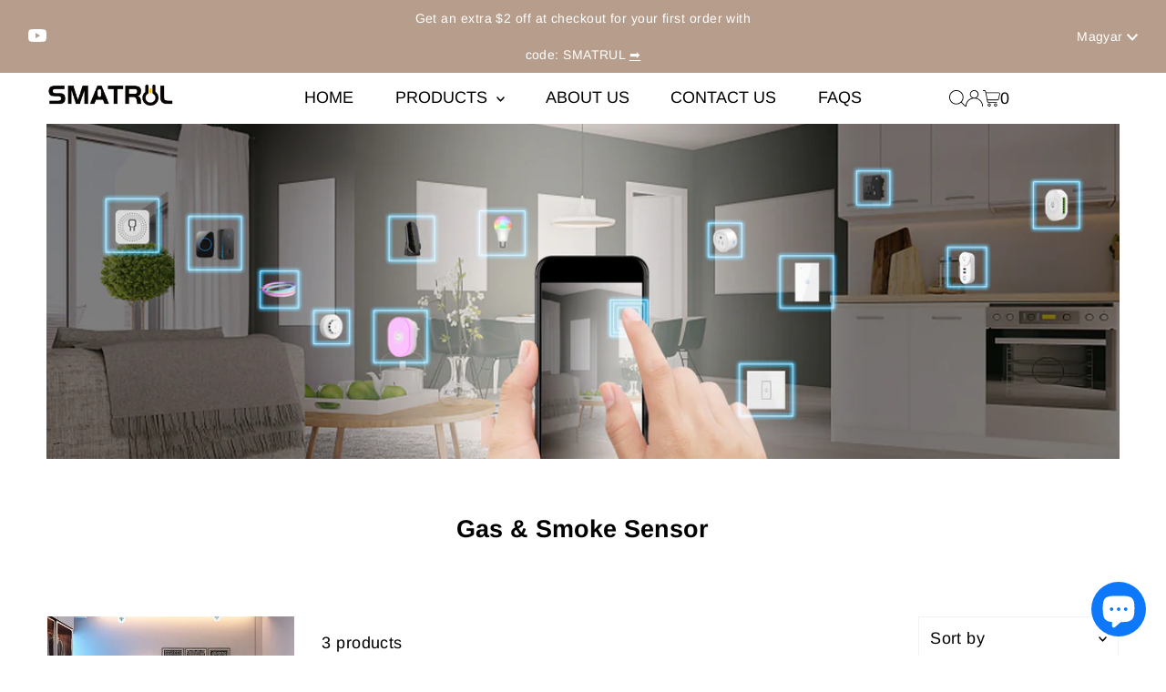

--- FILE ---
content_type: text/html; charset=utf-8
request_url: https://www.smatrulsmart.com/hu/collections/gas-smoke-sensor
body_size: 27452
content:
<!DOCTYPE html>
<html lang="en" class="no-js" lang="hu">
<head>
<meta name="google-site-verification" content="Cqdmnq_OmvVVBx6d70MlQwukbdQRwCmikFWX4M3VzqY" />
<!-- Google Tag Manager -->
<script>(function(w,d,s,l,i){w[l]=w[l]||[];w[l].push({'gtm.start':
new Date().getTime(),event:'gtm.js'});var f=d.getElementsByTagName(s)[0],
j=d.createElement(s),dl=l!='dataLayer'?'&l='+l:'';j.async=true;j.src=
'https://www.googletagmanager.com/gtm.js?id='+i+dl;f.parentNode.insertBefore(j,f);
})(window,document,'script','dataLayer','GTM-5Q4ZBR4');</script>
<!-- End Google Tag Manager -->
 <meta charset="utf-8" />
  <meta name="viewport" content="width=device-width,initial-scale=1">

  <!-- Establish early connection to external domains -->
  <link rel="preconnect" href="https://cdn.shopify.com" crossorigin>
  <link rel="preconnect" href="https://fonts.shopify.com" crossorigin>
  <link rel="preconnect" href="https://monorail-edge.shopifysvc.com">
  <link rel="preconnect" href="//ajax.googleapis.com" crossorigin /><!-- Preload onDomain stylesheets and script libraries -->
  <link rel="preload" href="//www.smatrulsmart.com/cdn/shop/t/3/assets/stylesheet.css?v=96907392330767865081684218697" as="style">
  <link rel="preload" as="font" href="//www.smatrulsmart.com/cdn/fonts/arimo/arimo_n4.a7efb558ca22d2002248bbe6f302a98edee38e35.woff2" type="font/woff2" crossorigin>
  <link rel="preload" as="font" href="//www.smatrulsmart.com/cdn/fonts/arimo/arimo_n4.a7efb558ca22d2002248bbe6f302a98edee38e35.woff2" type="font/woff2" crossorigin>
  <link rel="preload" as="font" href="//www.smatrulsmart.com/cdn/fonts/arimo/arimo_n7.1d2d0638e6a1228d86beb0e10006e3280ccb2d04.woff2" type="font/woff2" crossorigin>
  <link rel="preload" href="//www.smatrulsmart.com/cdn/shop/t/3/assets/eventemitter3.min.js?v=27939738353326123541683521899" as="script">
  <link rel="preload" href="//www.smatrulsmart.com/cdn/shop/t/3/assets/theme.js?v=79851375446951430961683521899" as="script">

  <link rel="shortcut icon" href="//www.smatrulsmart.com/cdn/shop/files/SMATRUL_1.jpg?crop=center&height=32&v=1683192394&width=32" type="image/png" />
  <link rel="canonical" href="https://www.smatrulsmart.com/hu/collections/gas-smoke-sensor" />

  <title>Gas &amp; Smoke Sensor &ndash; SMATRUL</title>
  

  

  
<meta property="og:image" content="http://www.smatrulsmart.com/cdn/shop/files/SMATRUL_1.jpg?v=1683192394&width=1024">
  <meta property="og:image:secure_url" content="https://www.smatrulsmart.com/cdn/shop/files/SMATRUL_1.jpg?v=1683192394&width=1024">
  <meta property="og:image:width" content="1200">
  <meta property="og:image:height" content="628">
<meta property="og:site_name" content="SMATRUL">



<meta name="twitter:card" content="summary">


<meta name="twitter:site" content="@">



  <style data-shopify>
:root {
    --main-family: Arimo;
    --main-weight: 400;
    --main-style: normal;
    --main-spacing: 0.025em;
    --nav-family: Arimo;
    --nav-weight: 400;
    --nav-style: normal;
    --nav-spacing: 0em;
    --heading-family: Arimo;
    --heading-weight: 700;
    --heading-style: normal;
    --heading-spacing: 0em;
    --font-size: 18px;
    --nav-size: 18px;
    --h1-size: 27px;
    --h2-size: 31px;
    --h3-size: 26px;
    --header-wrapper-background: #ffffff;
    --background: #ffffff;
    --header-link-color: #000000;
    --announcement-background: #b79e8c;
    --announcement-text: #ffffff;
    --header-icons: #ffffff;
    --header-icons-hover: #ffffff;
    --mobile-header-icons: ;
    --text-color: #000000;
    --link-color: #000000;
    --sale-color: #c60808;
    --dotted-color: #f3f3f3;
    --button-color: #b79e8c;
    --button-hover: #836957;
    --button-text: #ffffff;
    --secondary-button-color: #836957;
    --secondary-button-hover: #b79e8c;
    --secondary-button-text: #ffffff;
    --direction-color: #000000;
    --direction-background: #ffffff;
    --direction-hover: #e7e7e7;
    --footer-background: #000000;
    --footer-text: #ffffff;
    --footer-icons-color: #ffffff;
    --footer-input: #ffffff;
    --footer-input-text: #000000;
    --footer-button: #000000;
    --footer-button-text: #ffffff;
    --nav-color: #ffffff;
    --nav-hover-color: #b79e8c;
    --nav-background-color: #000000;
    --nav-hover-link-color: #e7e7e7;
    --nav-border-color: rgba(0,0,0,0);
    --dropdown-background-color: #ffffff;
    --dropdown-link-color: #000000;
    --dropdown-link-hover-color: #c60808;
    --dropdown-min-width: 220px;
    --free-shipping-bg: #b79e8c;
    --free-shipping-text: #ffffff;
    --error-color: #c60808;
    --error-color-light: #fdd0d0;
    --swatch-height: 40px;
    --swatch-width: 44px;
    --tool-tip-width: -20;
    --icon-border-color: #e6e6e6;
    --select-arrow-bg: url(//www.smatrulsmart.com/cdn/shop/t/3/assets/select-arrow.png?v=112595941721225094991683521899);
    --keyboard-focus-color: #f3f3f3;
    --keyboard-focus-border-style: dotted;
    --keyboard-focus-border-weight: 2;
    --price-unit-price: #999999;
    --color-filter-size: 20px;
    --color-body-text: var(--text-color);
    --color-body: var(--background);
    --color-bg: var(--background);
    --section-margins: 40px;

    --star-active: rgb(0, 0, 0);
    --star-inactive: rgb(204, 204, 204);

    
      --button-corners: 3px;
    

    --section-background: #ffffff;
    --desktop-section-height: ;
    --mobile-section-height: ;

  }
  @media (max-width: 740px) {
    :root {
      --font-size: calc(18px - (18px * 0.15));
      --nav-size: calc(18px - (18px * 0.15));
      --h1-size: calc(27px - (27px * 0.15));
      --h2-size: calc(31px - (31px * 0.15));
      --h3-size: calc(26px - (26px * 0.15));
    }
  }
</style>


  <link rel="stylesheet" href="//www.smatrulsmart.com/cdn/shop/t/3/assets/stylesheet.css?v=96907392330767865081684218697" type="text/css">

  <style>
  @font-face {
  font-family: Arimo;
  font-weight: 400;
  font-style: normal;
  font-display: swap;
  src: url("//www.smatrulsmart.com/cdn/fonts/arimo/arimo_n4.a7efb558ca22d2002248bbe6f302a98edee38e35.woff2") format("woff2"),
       url("//www.smatrulsmart.com/cdn/fonts/arimo/arimo_n4.0da809f7d1d5ede2a73be7094ac00741efdb6387.woff") format("woff");
}

  @font-face {
  font-family: Arimo;
  font-weight: 400;
  font-style: normal;
  font-display: swap;
  src: url("//www.smatrulsmart.com/cdn/fonts/arimo/arimo_n4.a7efb558ca22d2002248bbe6f302a98edee38e35.woff2") format("woff2"),
       url("//www.smatrulsmart.com/cdn/fonts/arimo/arimo_n4.0da809f7d1d5ede2a73be7094ac00741efdb6387.woff") format("woff");
}

  @font-face {
  font-family: Arimo;
  font-weight: 700;
  font-style: normal;
  font-display: swap;
  src: url("//www.smatrulsmart.com/cdn/fonts/arimo/arimo_n7.1d2d0638e6a1228d86beb0e10006e3280ccb2d04.woff2") format("woff2"),
       url("//www.smatrulsmart.com/cdn/fonts/arimo/arimo_n7.f4b9139e8eac4a17b38b8707044c20f54c3be479.woff") format("woff");
}

  @font-face {
  font-family: Arimo;
  font-weight: 700;
  font-style: normal;
  font-display: swap;
  src: url("//www.smatrulsmart.com/cdn/fonts/arimo/arimo_n7.1d2d0638e6a1228d86beb0e10006e3280ccb2d04.woff2") format("woff2"),
       url("//www.smatrulsmart.com/cdn/fonts/arimo/arimo_n7.f4b9139e8eac4a17b38b8707044c20f54c3be479.woff") format("woff");
}

  @font-face {
  font-family: Arimo;
  font-weight: 400;
  font-style: italic;
  font-display: swap;
  src: url("//www.smatrulsmart.com/cdn/fonts/arimo/arimo_i4.438ddb21a1b98c7230698d70dc1a21df235701b2.woff2") format("woff2"),
       url("//www.smatrulsmart.com/cdn/fonts/arimo/arimo_i4.0e1908a0dc1ec32fabb5a03a0c9ee2083f82e3d7.woff") format("woff");
}

  @font-face {
  font-family: Arimo;
  font-weight: 700;
  font-style: italic;
  font-display: swap;
  src: url("//www.smatrulsmart.com/cdn/fonts/arimo/arimo_i7.b9f09537c29041ec8d51f8cdb7c9b8e4f1f82cb1.woff2") format("woff2"),
       url("//www.smatrulsmart.com/cdn/fonts/arimo/arimo_i7.ec659fc855f754fd0b1bd052e606bba1058f73da.woff") format("woff");
}

  </style>

  <script>window.performance && window.performance.mark && window.performance.mark('shopify.content_for_header.start');</script><meta name="google-site-verification" content="3SoUDq--UD2B-kTZjK2-H47gitVJ_qukMU3EG6yr-68">
<meta id="shopify-digital-wallet" name="shopify-digital-wallet" content="/68830036271/digital_wallets/dialog">
<meta name="shopify-checkout-api-token" content="27d5fa816501c5f1daf37c3682f1d8aa">
<meta id="in-context-paypal-metadata" data-shop-id="68830036271" data-venmo-supported="false" data-environment="production" data-locale="en_US" data-paypal-v4="true" data-currency="USD">
<link rel="alternate" type="application/atom+xml" title="Feed" href="/hu/collections/gas-smoke-sensor.atom" />
<link rel="alternate" hreflang="x-default" href="https://www.smatrulsmart.com/collections/gas-smoke-sensor">
<link rel="alternate" hreflang="en" href="https://www.smatrulsmart.com/collections/gas-smoke-sensor">
<link rel="alternate" hreflang="ru" href="https://www.smatrulsmart.com/ru/collections/gas-smoke-sensor">
<link rel="alternate" hreflang="fr" href="https://www.smatrulsmart.com/fr/collections/gas-smoke-sensor">
<link rel="alternate" hreflang="de" href="https://www.smatrulsmart.com/de/collections/gas-smoke-sensor">
<link rel="alternate" hreflang="it" href="https://www.smatrulsmart.com/it/collections/gas-smoke-sensor">
<link rel="alternate" hreflang="ja" href="https://www.smatrulsmart.com/ja/collections/gas-smoke-sensor">
<link rel="alternate" hreflang="da" href="https://www.smatrulsmart.com/da/collections/gas-smoke-sensor">
<link rel="alternate" hreflang="ko" href="https://www.smatrulsmart.com/ko/collections/gas-smoke-sensor">
<link rel="alternate" hreflang="th" href="https://www.smatrulsmart.com/th/collections/gas-smoke-sensor">
<link rel="alternate" hreflang="hu" href="https://www.smatrulsmart.com/hu/collections/gas-smoke-sensor">
<link rel="alternate" hreflang="bg" href="https://www.smatrulsmart.com/bg/collections/gas-smoke-sensor">
<link rel="alternate" hreflang="id" href="https://www.smatrulsmart.com/id/collections/gas-smoke-sensor">
<link rel="alternate" hreflang="es" href="https://www.smatrulsmart.com/es/collections/gas-smoke-sensor">
<link rel="alternate" hreflang="pt" href="https://www.smatrulsmart.com/pt/collections/gas-smoke-sensor">
<link rel="alternate" hreflang="nl" href="https://www.smatrulsmart.com/nl/collections/gas-smoke-sensor">
<link rel="alternate" hreflang="fi" href="https://www.smatrulsmart.com/fi/collections/gas-smoke-sensor">
<link rel="alternate" hreflang="el" href="https://www.smatrulsmart.com/el/collections/gas-smoke-sensor">
<link rel="alternate" hreflang="pl" href="https://www.smatrulsmart.com/pl/collections/gas-smoke-sensor">
<link rel="alternate" type="application/json+oembed" href="https://www.smatrulsmart.com/hu/collections/gas-smoke-sensor.oembed">
<script async="async" src="/checkouts/internal/preloads.js?locale=hu-US"></script>
<script id="shopify-features" type="application/json">{"accessToken":"27d5fa816501c5f1daf37c3682f1d8aa","betas":["rich-media-storefront-analytics"],"domain":"www.smatrulsmart.com","predictiveSearch":true,"shopId":68830036271,"locale":"hu"}</script>
<script>var Shopify = Shopify || {};
Shopify.shop = "smatrul.myshopify.com";
Shopify.locale = "hu";
Shopify.currency = {"active":"USD","rate":"1.0"};
Shopify.country = "US";
Shopify.theme = {"name":"Testament 的更新版副本","id":149646508335,"schema_name":"Testament","schema_version":"11.0.0","theme_store_id":623,"role":"main"};
Shopify.theme.handle = "null";
Shopify.theme.style = {"id":null,"handle":null};
Shopify.cdnHost = "www.smatrulsmart.com/cdn";
Shopify.routes = Shopify.routes || {};
Shopify.routes.root = "/hu/";</script>
<script type="module">!function(o){(o.Shopify=o.Shopify||{}).modules=!0}(window);</script>
<script>!function(o){function n(){var o=[];function n(){o.push(Array.prototype.slice.apply(arguments))}return n.q=o,n}var t=o.Shopify=o.Shopify||{};t.loadFeatures=n(),t.autoloadFeatures=n()}(window);</script>
<script id="shop-js-analytics" type="application/json">{"pageType":"collection"}</script>
<script defer="defer" async type="module" src="//www.smatrulsmart.com/cdn/shopifycloud/shop-js/modules/v2/client.init-shop-cart-sync_DvSxYQHe.hu.esm.js"></script>
<script defer="defer" async type="module" src="//www.smatrulsmart.com/cdn/shopifycloud/shop-js/modules/v2/chunk.common_DHCaFFTi.esm.js"></script>
<script type="module">
  await import("//www.smatrulsmart.com/cdn/shopifycloud/shop-js/modules/v2/client.init-shop-cart-sync_DvSxYQHe.hu.esm.js");
await import("//www.smatrulsmart.com/cdn/shopifycloud/shop-js/modules/v2/chunk.common_DHCaFFTi.esm.js");

  window.Shopify.SignInWithShop?.initShopCartSync?.({"fedCMEnabled":true,"windoidEnabled":true});

</script>
<script>(function() {
  var isLoaded = false;
  function asyncLoad() {
    if (isLoaded) return;
    isLoaded = true;
    var urls = ["https:\/\/icons.good-apps.co\/storage\/js\/goodhl_product_icons-smatrul.myshopify.com.js?ver=37\u0026shop=smatrul.myshopify.com"];
    for (var i = 0; i < urls.length; i++) {
      var s = document.createElement('script');
      s.type = 'text/javascript';
      s.async = true;
      s.src = urls[i];
      var x = document.getElementsByTagName('script')[0];
      x.parentNode.insertBefore(s, x);
    }
  };
  if(window.attachEvent) {
    window.attachEvent('onload', asyncLoad);
  } else {
    window.addEventListener('load', asyncLoad, false);
  }
})();</script>
<script id="__st">var __st={"a":68830036271,"offset":28800,"reqid":"3ea44c67-fec7-4ebc-bc65-cef55ce7490b-1768699870","pageurl":"www.smatrulsmart.com\/hu\/collections\/gas-smoke-sensor","u":"d814c7438b3d","p":"collection","rtyp":"collection","rid":443724071215};</script>
<script>window.ShopifyPaypalV4VisibilityTracking = true;</script>
<script id="captcha-bootstrap">!function(){'use strict';const t='contact',e='account',n='new_comment',o=[[t,t],['blogs',n],['comments',n],[t,'customer']],c=[[e,'customer_login'],[e,'guest_login'],[e,'recover_customer_password'],[e,'create_customer']],r=t=>t.map((([t,e])=>`form[action*='/${t}']:not([data-nocaptcha='true']) input[name='form_type'][value='${e}']`)).join(','),a=t=>()=>t?[...document.querySelectorAll(t)].map((t=>t.form)):[];function s(){const t=[...o],e=r(t);return a(e)}const i='password',u='form_key',d=['recaptcha-v3-token','g-recaptcha-response','h-captcha-response',i],f=()=>{try{return window.sessionStorage}catch{return}},m='__shopify_v',_=t=>t.elements[u];function p(t,e,n=!1){try{const o=window.sessionStorage,c=JSON.parse(o.getItem(e)),{data:r}=function(t){const{data:e,action:n}=t;return t[m]||n?{data:e,action:n}:{data:t,action:n}}(c);for(const[e,n]of Object.entries(r))t.elements[e]&&(t.elements[e].value=n);n&&o.removeItem(e)}catch(o){console.error('form repopulation failed',{error:o})}}const l='form_type',E='cptcha';function T(t){t.dataset[E]=!0}const w=window,h=w.document,L='Shopify',v='ce_forms',y='captcha';let A=!1;((t,e)=>{const n=(g='f06e6c50-85a8-45c8-87d0-21a2b65856fe',I='https://cdn.shopify.com/shopifycloud/storefront-forms-hcaptcha/ce_storefront_forms_captcha_hcaptcha.v1.5.2.iife.js',D={infoText:'hCaptcha által védett',privacyText:'Adatvédelem',termsText:'Használati feltételek'},(t,e,n)=>{const o=w[L][v],c=o.bindForm;if(c)return c(t,g,e,D).then(n);var r;o.q.push([[t,g,e,D],n]),r=I,A||(h.body.append(Object.assign(h.createElement('script'),{id:'captcha-provider',async:!0,src:r})),A=!0)});var g,I,D;w[L]=w[L]||{},w[L][v]=w[L][v]||{},w[L][v].q=[],w[L][y]=w[L][y]||{},w[L][y].protect=function(t,e){n(t,void 0,e),T(t)},Object.freeze(w[L][y]),function(t,e,n,w,h,L){const[v,y,A,g]=function(t,e,n){const i=e?o:[],u=t?c:[],d=[...i,...u],f=r(d),m=r(i),_=r(d.filter((([t,e])=>n.includes(e))));return[a(f),a(m),a(_),s()]}(w,h,L),I=t=>{const e=t.target;return e instanceof HTMLFormElement?e:e&&e.form},D=t=>v().includes(t);t.addEventListener('submit',(t=>{const e=I(t);if(!e)return;const n=D(e)&&!e.dataset.hcaptchaBound&&!e.dataset.recaptchaBound,o=_(e),c=g().includes(e)&&(!o||!o.value);(n||c)&&t.preventDefault(),c&&!n&&(function(t){try{if(!f())return;!function(t){const e=f();if(!e)return;const n=_(t);if(!n)return;const o=n.value;o&&e.removeItem(o)}(t);const e=Array.from(Array(32),(()=>Math.random().toString(36)[2])).join('');!function(t,e){_(t)||t.append(Object.assign(document.createElement('input'),{type:'hidden',name:u})),t.elements[u].value=e}(t,e),function(t,e){const n=f();if(!n)return;const o=[...t.querySelectorAll(`input[type='${i}']`)].map((({name:t})=>t)),c=[...d,...o],r={};for(const[a,s]of new FormData(t).entries())c.includes(a)||(r[a]=s);n.setItem(e,JSON.stringify({[m]:1,action:t.action,data:r}))}(t,e)}catch(e){console.error('failed to persist form',e)}}(e),e.submit())}));const S=(t,e)=>{t&&!t.dataset[E]&&(n(t,e.some((e=>e===t))),T(t))};for(const o of['focusin','change'])t.addEventListener(o,(t=>{const e=I(t);D(e)&&S(e,y())}));const B=e.get('form_key'),M=e.get(l),P=B&&M;t.addEventListener('DOMContentLoaded',(()=>{const t=y();if(P)for(const e of t)e.elements[l].value===M&&p(e,B);[...new Set([...A(),...v().filter((t=>'true'===t.dataset.shopifyCaptcha))])].forEach((e=>S(e,t)))}))}(h,new URLSearchParams(w.location.search),n,t,e,['guest_login'])})(!0,!0)}();</script>
<script integrity="sha256-4kQ18oKyAcykRKYeNunJcIwy7WH5gtpwJnB7kiuLZ1E=" data-source-attribution="shopify.loadfeatures" defer="defer" src="//www.smatrulsmart.com/cdn/shopifycloud/storefront/assets/storefront/load_feature-a0a9edcb.js" crossorigin="anonymous"></script>
<script data-source-attribution="shopify.dynamic_checkout.dynamic.init">var Shopify=Shopify||{};Shopify.PaymentButton=Shopify.PaymentButton||{isStorefrontPortableWallets:!0,init:function(){window.Shopify.PaymentButton.init=function(){};var t=document.createElement("script");t.src="https://www.smatrulsmart.com/cdn/shopifycloud/portable-wallets/latest/portable-wallets.hu.js",t.type="module",document.head.appendChild(t)}};
</script>
<script data-source-attribution="shopify.dynamic_checkout.buyer_consent">
  function portableWalletsHideBuyerConsent(e){var t=document.getElementById("shopify-buyer-consent"),n=document.getElementById("shopify-subscription-policy-button");t&&n&&(t.classList.add("hidden"),t.setAttribute("aria-hidden","true"),n.removeEventListener("click",e))}function portableWalletsShowBuyerConsent(e){var t=document.getElementById("shopify-buyer-consent"),n=document.getElementById("shopify-subscription-policy-button");t&&n&&(t.classList.remove("hidden"),t.removeAttribute("aria-hidden"),n.addEventListener("click",e))}window.Shopify?.PaymentButton&&(window.Shopify.PaymentButton.hideBuyerConsent=portableWalletsHideBuyerConsent,window.Shopify.PaymentButton.showBuyerConsent=portableWalletsShowBuyerConsent);
</script>
<script data-source-attribution="shopify.dynamic_checkout.cart.bootstrap">document.addEventListener("DOMContentLoaded",(function(){function t(){return document.querySelector("shopify-accelerated-checkout-cart, shopify-accelerated-checkout")}if(t())Shopify.PaymentButton.init();else{new MutationObserver((function(e,n){t()&&(Shopify.PaymentButton.init(),n.disconnect())})).observe(document.body,{childList:!0,subtree:!0})}}));
</script>
<link id="shopify-accelerated-checkout-styles" rel="stylesheet" media="screen" href="https://www.smatrulsmart.com/cdn/shopifycloud/portable-wallets/latest/accelerated-checkout-backwards-compat.css" crossorigin="anonymous">
<style id="shopify-accelerated-checkout-cart">
        #shopify-buyer-consent {
  margin-top: 1em;
  display: inline-block;
  width: 100%;
}

#shopify-buyer-consent.hidden {
  display: none;
}

#shopify-subscription-policy-button {
  background: none;
  border: none;
  padding: 0;
  text-decoration: underline;
  font-size: inherit;
  cursor: pointer;
}

#shopify-subscription-policy-button::before {
  box-shadow: none;
}

      </style>

<script>window.performance && window.performance.mark && window.performance.mark('shopify.content_for_header.end');</script>

<script src="https://cdn.shopify.com/extensions/7bc9bb47-adfa-4267-963e-cadee5096caf/inbox-1252/assets/inbox-chat-loader.js" type="text/javascript" defer="defer"></script>
<link href="https://monorail-edge.shopifysvc.com" rel="dns-prefetch">
<script>(function(){if ("sendBeacon" in navigator && "performance" in window) {try {var session_token_from_headers = performance.getEntriesByType('navigation')[0].serverTiming.find(x => x.name == '_s').description;} catch {var session_token_from_headers = undefined;}var session_cookie_matches = document.cookie.match(/_shopify_s=([^;]*)/);var session_token_from_cookie = session_cookie_matches && session_cookie_matches.length === 2 ? session_cookie_matches[1] : "";var session_token = session_token_from_headers || session_token_from_cookie || "";function handle_abandonment_event(e) {var entries = performance.getEntries().filter(function(entry) {return /monorail-edge.shopifysvc.com/.test(entry.name);});if (!window.abandonment_tracked && entries.length === 0) {window.abandonment_tracked = true;var currentMs = Date.now();var navigation_start = performance.timing.navigationStart;var payload = {shop_id: 68830036271,url: window.location.href,navigation_start,duration: currentMs - navigation_start,session_token,page_type: "collection"};window.navigator.sendBeacon("https://monorail-edge.shopifysvc.com/v1/produce", JSON.stringify({schema_id: "online_store_buyer_site_abandonment/1.1",payload: payload,metadata: {event_created_at_ms: currentMs,event_sent_at_ms: currentMs}}));}}window.addEventListener('pagehide', handle_abandonment_event);}}());</script>
<script id="web-pixels-manager-setup">(function e(e,d,r,n,o){if(void 0===o&&(o={}),!Boolean(null===(a=null===(i=window.Shopify)||void 0===i?void 0:i.analytics)||void 0===a?void 0:a.replayQueue)){var i,a;window.Shopify=window.Shopify||{};var t=window.Shopify;t.analytics=t.analytics||{};var s=t.analytics;s.replayQueue=[],s.publish=function(e,d,r){return s.replayQueue.push([e,d,r]),!0};try{self.performance.mark("wpm:start")}catch(e){}var l=function(){var e={modern:/Edge?\/(1{2}[4-9]|1[2-9]\d|[2-9]\d{2}|\d{4,})\.\d+(\.\d+|)|Firefox\/(1{2}[4-9]|1[2-9]\d|[2-9]\d{2}|\d{4,})\.\d+(\.\d+|)|Chrom(ium|e)\/(9{2}|\d{3,})\.\d+(\.\d+|)|(Maci|X1{2}).+ Version\/(15\.\d+|(1[6-9]|[2-9]\d|\d{3,})\.\d+)([,.]\d+|)( \(\w+\)|)( Mobile\/\w+|) Safari\/|Chrome.+OPR\/(9{2}|\d{3,})\.\d+\.\d+|(CPU[ +]OS|iPhone[ +]OS|CPU[ +]iPhone|CPU IPhone OS|CPU iPad OS)[ +]+(15[._]\d+|(1[6-9]|[2-9]\d|\d{3,})[._]\d+)([._]\d+|)|Android:?[ /-](13[3-9]|1[4-9]\d|[2-9]\d{2}|\d{4,})(\.\d+|)(\.\d+|)|Android.+Firefox\/(13[5-9]|1[4-9]\d|[2-9]\d{2}|\d{4,})\.\d+(\.\d+|)|Android.+Chrom(ium|e)\/(13[3-9]|1[4-9]\d|[2-9]\d{2}|\d{4,})\.\d+(\.\d+|)|SamsungBrowser\/([2-9]\d|\d{3,})\.\d+/,legacy:/Edge?\/(1[6-9]|[2-9]\d|\d{3,})\.\d+(\.\d+|)|Firefox\/(5[4-9]|[6-9]\d|\d{3,})\.\d+(\.\d+|)|Chrom(ium|e)\/(5[1-9]|[6-9]\d|\d{3,})\.\d+(\.\d+|)([\d.]+$|.*Safari\/(?![\d.]+ Edge\/[\d.]+$))|(Maci|X1{2}).+ Version\/(10\.\d+|(1[1-9]|[2-9]\d|\d{3,})\.\d+)([,.]\d+|)( \(\w+\)|)( Mobile\/\w+|) Safari\/|Chrome.+OPR\/(3[89]|[4-9]\d|\d{3,})\.\d+\.\d+|(CPU[ +]OS|iPhone[ +]OS|CPU[ +]iPhone|CPU IPhone OS|CPU iPad OS)[ +]+(10[._]\d+|(1[1-9]|[2-9]\d|\d{3,})[._]\d+)([._]\d+|)|Android:?[ /-](13[3-9]|1[4-9]\d|[2-9]\d{2}|\d{4,})(\.\d+|)(\.\d+|)|Mobile Safari.+OPR\/([89]\d|\d{3,})\.\d+\.\d+|Android.+Firefox\/(13[5-9]|1[4-9]\d|[2-9]\d{2}|\d{4,})\.\d+(\.\d+|)|Android.+Chrom(ium|e)\/(13[3-9]|1[4-9]\d|[2-9]\d{2}|\d{4,})\.\d+(\.\d+|)|Android.+(UC? ?Browser|UCWEB|U3)[ /]?(15\.([5-9]|\d{2,})|(1[6-9]|[2-9]\d|\d{3,})\.\d+)\.\d+|SamsungBrowser\/(5\.\d+|([6-9]|\d{2,})\.\d+)|Android.+MQ{2}Browser\/(14(\.(9|\d{2,})|)|(1[5-9]|[2-9]\d|\d{3,})(\.\d+|))(\.\d+|)|K[Aa][Ii]OS\/(3\.\d+|([4-9]|\d{2,})\.\d+)(\.\d+|)/},d=e.modern,r=e.legacy,n=navigator.userAgent;return n.match(d)?"modern":n.match(r)?"legacy":"unknown"}(),u="modern"===l?"modern":"legacy",c=(null!=n?n:{modern:"",legacy:""})[u],f=function(e){return[e.baseUrl,"/wpm","/b",e.hashVersion,"modern"===e.buildTarget?"m":"l",".js"].join("")}({baseUrl:d,hashVersion:r,buildTarget:u}),m=function(e){var d=e.version,r=e.bundleTarget,n=e.surface,o=e.pageUrl,i=e.monorailEndpoint;return{emit:function(e){var a=e.status,t=e.errorMsg,s=(new Date).getTime(),l=JSON.stringify({metadata:{event_sent_at_ms:s},events:[{schema_id:"web_pixels_manager_load/3.1",payload:{version:d,bundle_target:r,page_url:o,status:a,surface:n,error_msg:t},metadata:{event_created_at_ms:s}}]});if(!i)return console&&console.warn&&console.warn("[Web Pixels Manager] No Monorail endpoint provided, skipping logging."),!1;try{return self.navigator.sendBeacon.bind(self.navigator)(i,l)}catch(e){}var u=new XMLHttpRequest;try{return u.open("POST",i,!0),u.setRequestHeader("Content-Type","text/plain"),u.send(l),!0}catch(e){return console&&console.warn&&console.warn("[Web Pixels Manager] Got an unhandled error while logging to Monorail."),!1}}}}({version:r,bundleTarget:l,surface:e.surface,pageUrl:self.location.href,monorailEndpoint:e.monorailEndpoint});try{o.browserTarget=l,function(e){var d=e.src,r=e.async,n=void 0===r||r,o=e.onload,i=e.onerror,a=e.sri,t=e.scriptDataAttributes,s=void 0===t?{}:t,l=document.createElement("script"),u=document.querySelector("head"),c=document.querySelector("body");if(l.async=n,l.src=d,a&&(l.integrity=a,l.crossOrigin="anonymous"),s)for(var f in s)if(Object.prototype.hasOwnProperty.call(s,f))try{l.dataset[f]=s[f]}catch(e){}if(o&&l.addEventListener("load",o),i&&l.addEventListener("error",i),u)u.appendChild(l);else{if(!c)throw new Error("Did not find a head or body element to append the script");c.appendChild(l)}}({src:f,async:!0,onload:function(){if(!function(){var e,d;return Boolean(null===(d=null===(e=window.Shopify)||void 0===e?void 0:e.analytics)||void 0===d?void 0:d.initialized)}()){var d=window.webPixelsManager.init(e)||void 0;if(d){var r=window.Shopify.analytics;r.replayQueue.forEach((function(e){var r=e[0],n=e[1],o=e[2];d.publishCustomEvent(r,n,o)})),r.replayQueue=[],r.publish=d.publishCustomEvent,r.visitor=d.visitor,r.initialized=!0}}},onerror:function(){return m.emit({status:"failed",errorMsg:"".concat(f," has failed to load")})},sri:function(e){var d=/^sha384-[A-Za-z0-9+/=]+$/;return"string"==typeof e&&d.test(e)}(c)?c:"",scriptDataAttributes:o}),m.emit({status:"loading"})}catch(e){m.emit({status:"failed",errorMsg:(null==e?void 0:e.message)||"Unknown error"})}}})({shopId: 68830036271,storefrontBaseUrl: "https://www.smatrulsmart.com",extensionsBaseUrl: "https://extensions.shopifycdn.com/cdn/shopifycloud/web-pixels-manager",monorailEndpoint: "https://monorail-edge.shopifysvc.com/unstable/produce_batch",surface: "storefront-renderer",enabledBetaFlags: ["2dca8a86"],webPixelsConfigList: [{"id":"846463279","configuration":"{\"config\":\"{\\\"pixel_id\\\":\\\"G-BN9QJFC3WE\\\",\\\"target_country\\\":\\\"US\\\",\\\"gtag_events\\\":[{\\\"type\\\":\\\"begin_checkout\\\",\\\"action_label\\\":\\\"G-BN9QJFC3WE\\\"},{\\\"type\\\":\\\"search\\\",\\\"action_label\\\":\\\"G-BN9QJFC3WE\\\"},{\\\"type\\\":\\\"view_item\\\",\\\"action_label\\\":[\\\"G-BN9QJFC3WE\\\",\\\"MC-F98E2GZ3P4\\\"]},{\\\"type\\\":\\\"purchase\\\",\\\"action_label\\\":[\\\"G-BN9QJFC3WE\\\",\\\"MC-F98E2GZ3P4\\\"]},{\\\"type\\\":\\\"page_view\\\",\\\"action_label\\\":[\\\"G-BN9QJFC3WE\\\",\\\"MC-F98E2GZ3P4\\\"]},{\\\"type\\\":\\\"add_payment_info\\\",\\\"action_label\\\":\\\"G-BN9QJFC3WE\\\"},{\\\"type\\\":\\\"add_to_cart\\\",\\\"action_label\\\":\\\"G-BN9QJFC3WE\\\"}],\\\"enable_monitoring_mode\\\":false}\"}","eventPayloadVersion":"v1","runtimeContext":"OPEN","scriptVersion":"b2a88bafab3e21179ed38636efcd8a93","type":"APP","apiClientId":1780363,"privacyPurposes":[],"dataSharingAdjustments":{"protectedCustomerApprovalScopes":["read_customer_address","read_customer_email","read_customer_name","read_customer_personal_data","read_customer_phone"]}},{"id":"shopify-app-pixel","configuration":"{}","eventPayloadVersion":"v1","runtimeContext":"STRICT","scriptVersion":"0450","apiClientId":"shopify-pixel","type":"APP","privacyPurposes":["ANALYTICS","MARKETING"]},{"id":"shopify-custom-pixel","eventPayloadVersion":"v1","runtimeContext":"LAX","scriptVersion":"0450","apiClientId":"shopify-pixel","type":"CUSTOM","privacyPurposes":["ANALYTICS","MARKETING"]}],isMerchantRequest: false,initData: {"shop":{"name":"SMATRUL","paymentSettings":{"currencyCode":"USD"},"myshopifyDomain":"smatrul.myshopify.com","countryCode":"CN","storefrontUrl":"https:\/\/www.smatrulsmart.com\/hu"},"customer":null,"cart":null,"checkout":null,"productVariants":[],"purchasingCompany":null},},"https://www.smatrulsmart.com/cdn","fcfee988w5aeb613cpc8e4bc33m6693e112",{"modern":"","legacy":""},{"shopId":"68830036271","storefrontBaseUrl":"https:\/\/www.smatrulsmart.com","extensionBaseUrl":"https:\/\/extensions.shopifycdn.com\/cdn\/shopifycloud\/web-pixels-manager","surface":"storefront-renderer","enabledBetaFlags":"[\"2dca8a86\"]","isMerchantRequest":"false","hashVersion":"fcfee988w5aeb613cpc8e4bc33m6693e112","publish":"custom","events":"[[\"page_viewed\",{}],[\"collection_viewed\",{\"collection\":{\"id\":\"443724071215\",\"title\":\"Gas \u0026 Smoke Sensor\",\"productVariants\":[{\"price\":{\"amount\":21.99,\"currencyCode\":\"USD\"},\"product\":{\"title\":\"SMATRUL Tuya Smart Smoke Detector, Wifi Fire Sensor Alarm with Temperature and Humidity Detection\",\"vendor\":\"SMATRUL\",\"id\":\"8289128481071\",\"untranslatedTitle\":\"SMATRUL Tuya Smart Smoke Detector, Wifi Fire Sensor Alarm with Temperature and Humidity Detection\",\"url\":\"\/hu\/products\/smatrul-tuya-smart-smoke-detector-wifi-fire-sensor-alarm-with-temperature-and-humidity-detection\",\"type\":\"Smart Security\"},\"id\":\"45044615184687\",\"image\":{\"src\":\"\/\/www.smatrulsmart.com\/cdn\/shop\/files\/YG002.jpg?v=1683687712\"},\"sku\":\"YG002-W-WIF-BLU\",\"title\":\"Default Title\",\"untranslatedTitle\":\"Default Title\"},{\"price\":{\"amount\":39.0,\"currencyCode\":\"USD\"},\"product\":{\"title\":\"Tuya APP Remote Control WiFi USB Charging Gas Leak Detector Alarm with Sensor for Safe Smart Home\",\"vendor\":\"SMATRUL\",\"id\":\"9325356581167\",\"untranslatedTitle\":\"Tuya APP Remote Control WiFi USB Charging Gas Leak Detector Alarm with Sensor for Safe Smart Home\",\"url\":\"\/hu\/products\/tuya-app-remote-control-wifi-usb-charging-gas-leak-detector-alarm-with-sensor-for-safe-smart-home\",\"type\":\"Smart Security\"},\"id\":\"47863781720367\",\"image\":{\"src\":\"\/\/www.smatrulsmart.com\/cdn\/shop\/files\/Detail-01_1fc6abfc-150d-4b33-9883-3213d269eb69.jpg?v=1698222161\"},\"sku\":\"YG001W-WIF-BLU\",\"title\":\"Default Title\",\"untranslatedTitle\":\"Default Title\"},{\"price\":{\"amount\":18.9,\"currencyCode\":\"USD\"},\"product\":{\"title\":\"SMATRUL Smart Smoke Alarm Detector Housing Security Wireless Smart life Tuya Zigbee Smoke Alarm For Home\",\"vendor\":\"SMATRUL\",\"id\":\"9290992025903\",\"untranslatedTitle\":\"SMATRUL Smart Smoke Alarm Detector Housing Security Wireless Smart life Tuya Zigbee Smoke Alarm For Home\",\"url\":\"\/hu\/products\/smatrul-smart-smoke-alarm-detector-housing-security-wireless-smart-life-tuya-zigbee-smoke-alarm-for-home\",\"type\":\"Smart Security\"},\"id\":\"47806920229167\",\"image\":{\"src\":\"\/\/www.smatrulsmart.com\/cdn\/shop\/files\/4_2176efb4-a3e6-4f23-ac51-10d051d6cc6b.jpg?v=1697792745\"},\"sku\":\"YG004-W-ZIG\",\"title\":\"Zigbee Smoke Alarm\",\"untranslatedTitle\":\"Zigbee Smoke Alarm\"}]}}]]"});</script><script>
  window.ShopifyAnalytics = window.ShopifyAnalytics || {};
  window.ShopifyAnalytics.meta = window.ShopifyAnalytics.meta || {};
  window.ShopifyAnalytics.meta.currency = 'USD';
  var meta = {"products":[{"id":8289128481071,"gid":"gid:\/\/shopify\/Product\/8289128481071","vendor":"SMATRUL","type":"Smart Security","handle":"smatrul-tuya-smart-smoke-detector-wifi-fire-sensor-alarm-with-temperature-and-humidity-detection","variants":[{"id":45044615184687,"price":2199,"name":"SMATRUL Tuya Smart Smoke Detector, Wifi Fire Sensor Alarm with Temperature and Humidity Detection","public_title":null,"sku":"YG002-W-WIF-BLU"}],"remote":false},{"id":9325356581167,"gid":"gid:\/\/shopify\/Product\/9325356581167","vendor":"SMATRUL","type":"Smart Security","handle":"tuya-app-remote-control-wifi-usb-charging-gas-leak-detector-alarm-with-sensor-for-safe-smart-home","variants":[{"id":47863781720367,"price":3900,"name":"Tuya APP Remote Control WiFi USB Charging Gas Leak Detector Alarm with Sensor for Safe Smart Home","public_title":null,"sku":"YG001W-WIF-BLU"}],"remote":false},{"id":9290992025903,"gid":"gid:\/\/shopify\/Product\/9290992025903","vendor":"SMATRUL","type":"Smart Security","handle":"smatrul-smart-smoke-alarm-detector-housing-security-wireless-smart-life-tuya-zigbee-smoke-alarm-for-home","variants":[{"id":47806920229167,"price":1890,"name":"SMATRUL Smart Smoke Alarm Detector Housing Security Wireless Smart life Tuya Zigbee Smoke Alarm For Home - Zigbee Smoke Alarm","public_title":"Zigbee Smoke Alarm","sku":"YG004-W-ZIG"},{"id":47806920458543,"price":1999,"name":"SMATRUL Smart Smoke Alarm Detector Housing Security Wireless Smart life Tuya Zigbee Smoke Alarm For Home - ZigBee gateway","public_title":"ZigBee gateway","sku":"WG008-W-ZIGBEE"}],"remote":false}],"page":{"pageType":"collection","resourceType":"collection","resourceId":443724071215,"requestId":"3ea44c67-fec7-4ebc-bc65-cef55ce7490b-1768699870"}};
  for (var attr in meta) {
    window.ShopifyAnalytics.meta[attr] = meta[attr];
  }
</script>
<script class="analytics">
  (function () {
    var customDocumentWrite = function(content) {
      var jquery = null;

      if (window.jQuery) {
        jquery = window.jQuery;
      } else if (window.Checkout && window.Checkout.$) {
        jquery = window.Checkout.$;
      }

      if (jquery) {
        jquery('body').append(content);
      }
    };

    var hasLoggedConversion = function(token) {
      if (token) {
        return document.cookie.indexOf('loggedConversion=' + token) !== -1;
      }
      return false;
    }

    var setCookieIfConversion = function(token) {
      if (token) {
        var twoMonthsFromNow = new Date(Date.now());
        twoMonthsFromNow.setMonth(twoMonthsFromNow.getMonth() + 2);

        document.cookie = 'loggedConversion=' + token + '; expires=' + twoMonthsFromNow;
      }
    }

    var trekkie = window.ShopifyAnalytics.lib = window.trekkie = window.trekkie || [];
    if (trekkie.integrations) {
      return;
    }
    trekkie.methods = [
      'identify',
      'page',
      'ready',
      'track',
      'trackForm',
      'trackLink'
    ];
    trekkie.factory = function(method) {
      return function() {
        var args = Array.prototype.slice.call(arguments);
        args.unshift(method);
        trekkie.push(args);
        return trekkie;
      };
    };
    for (var i = 0; i < trekkie.methods.length; i++) {
      var key = trekkie.methods[i];
      trekkie[key] = trekkie.factory(key);
    }
    trekkie.load = function(config) {
      trekkie.config = config || {};
      trekkie.config.initialDocumentCookie = document.cookie;
      var first = document.getElementsByTagName('script')[0];
      var script = document.createElement('script');
      script.type = 'text/javascript';
      script.onerror = function(e) {
        var scriptFallback = document.createElement('script');
        scriptFallback.type = 'text/javascript';
        scriptFallback.onerror = function(error) {
                var Monorail = {
      produce: function produce(monorailDomain, schemaId, payload) {
        var currentMs = new Date().getTime();
        var event = {
          schema_id: schemaId,
          payload: payload,
          metadata: {
            event_created_at_ms: currentMs,
            event_sent_at_ms: currentMs
          }
        };
        return Monorail.sendRequest("https://" + monorailDomain + "/v1/produce", JSON.stringify(event));
      },
      sendRequest: function sendRequest(endpointUrl, payload) {
        // Try the sendBeacon API
        if (window && window.navigator && typeof window.navigator.sendBeacon === 'function' && typeof window.Blob === 'function' && !Monorail.isIos12()) {
          var blobData = new window.Blob([payload], {
            type: 'text/plain'
          });

          if (window.navigator.sendBeacon(endpointUrl, blobData)) {
            return true;
          } // sendBeacon was not successful

        } // XHR beacon

        var xhr = new XMLHttpRequest();

        try {
          xhr.open('POST', endpointUrl);
          xhr.setRequestHeader('Content-Type', 'text/plain');
          xhr.send(payload);
        } catch (e) {
          console.log(e);
        }

        return false;
      },
      isIos12: function isIos12() {
        return window.navigator.userAgent.lastIndexOf('iPhone; CPU iPhone OS 12_') !== -1 || window.navigator.userAgent.lastIndexOf('iPad; CPU OS 12_') !== -1;
      }
    };
    Monorail.produce('monorail-edge.shopifysvc.com',
      'trekkie_storefront_load_errors/1.1',
      {shop_id: 68830036271,
      theme_id: 149646508335,
      app_name: "storefront",
      context_url: window.location.href,
      source_url: "//www.smatrulsmart.com/cdn/s/trekkie.storefront.cd680fe47e6c39ca5d5df5f0a32d569bc48c0f27.min.js"});

        };
        scriptFallback.async = true;
        scriptFallback.src = '//www.smatrulsmart.com/cdn/s/trekkie.storefront.cd680fe47e6c39ca5d5df5f0a32d569bc48c0f27.min.js';
        first.parentNode.insertBefore(scriptFallback, first);
      };
      script.async = true;
      script.src = '//www.smatrulsmart.com/cdn/s/trekkie.storefront.cd680fe47e6c39ca5d5df5f0a32d569bc48c0f27.min.js';
      first.parentNode.insertBefore(script, first);
    };
    trekkie.load(
      {"Trekkie":{"appName":"storefront","development":false,"defaultAttributes":{"shopId":68830036271,"isMerchantRequest":null,"themeId":149646508335,"themeCityHash":"9223397615202672254","contentLanguage":"hu","currency":"USD","eventMetadataId":"07b3f0b1-afe8-47a3-b6de-615f3197ab8e"},"isServerSideCookieWritingEnabled":true,"monorailRegion":"shop_domain","enabledBetaFlags":["65f19447"]},"Session Attribution":{},"S2S":{"facebookCapiEnabled":false,"source":"trekkie-storefront-renderer","apiClientId":580111}}
    );

    var loaded = false;
    trekkie.ready(function() {
      if (loaded) return;
      loaded = true;

      window.ShopifyAnalytics.lib = window.trekkie;

      var originalDocumentWrite = document.write;
      document.write = customDocumentWrite;
      try { window.ShopifyAnalytics.merchantGoogleAnalytics.call(this); } catch(error) {};
      document.write = originalDocumentWrite;

      window.ShopifyAnalytics.lib.page(null,{"pageType":"collection","resourceType":"collection","resourceId":443724071215,"requestId":"3ea44c67-fec7-4ebc-bc65-cef55ce7490b-1768699870","shopifyEmitted":true});

      var match = window.location.pathname.match(/checkouts\/(.+)\/(thank_you|post_purchase)/)
      var token = match? match[1]: undefined;
      if (!hasLoggedConversion(token)) {
        setCookieIfConversion(token);
        window.ShopifyAnalytics.lib.track("Viewed Product Category",{"currency":"USD","category":"Collection: gas-smoke-sensor","collectionName":"gas-smoke-sensor","collectionId":443724071215,"nonInteraction":true},undefined,undefined,{"shopifyEmitted":true});
      }
    });


        var eventsListenerScript = document.createElement('script');
        eventsListenerScript.async = true;
        eventsListenerScript.src = "//www.smatrulsmart.com/cdn/shopifycloud/storefront/assets/shop_events_listener-3da45d37.js";
        document.getElementsByTagName('head')[0].appendChild(eventsListenerScript);

})();</script>
  <script>
  if (!window.ga || (window.ga && typeof window.ga !== 'function')) {
    window.ga = function ga() {
      (window.ga.q = window.ga.q || []).push(arguments);
      if (window.Shopify && window.Shopify.analytics && typeof window.Shopify.analytics.publish === 'function') {
        window.Shopify.analytics.publish("ga_stub_called", {}, {sendTo: "google_osp_migration"});
      }
      console.error("Shopify's Google Analytics stub called with:", Array.from(arguments), "\nSee https://help.shopify.com/manual/promoting-marketing/pixels/pixel-migration#google for more information.");
    };
    if (window.Shopify && window.Shopify.analytics && typeof window.Shopify.analytics.publish === 'function') {
      window.Shopify.analytics.publish("ga_stub_initialized", {}, {sendTo: "google_osp_migration"});
    }
  }
</script>
<script
  defer
  src="https://www.smatrulsmart.com/cdn/shopifycloud/perf-kit/shopify-perf-kit-3.0.4.min.js"
  data-application="storefront-renderer"
  data-shop-id="68830036271"
  data-render-region="gcp-us-central1"
  data-page-type="collection"
  data-theme-instance-id="149646508335"
  data-theme-name="Testament"
  data-theme-version="11.0.0"
  data-monorail-region="shop_domain"
  data-resource-timing-sampling-rate="10"
  data-shs="true"
  data-shs-beacon="true"
  data-shs-export-with-fetch="true"
  data-shs-logs-sample-rate="1"
  data-shs-beacon-endpoint="https://www.smatrulsmart.com/api/collect"
></script>
</head>
<body class="gridlock template-collection collection js-slideout-toggle-wrapper js-modal-toggle-wrapper product-variant-type--swatches theme-image-effect theme-buttons-curved theme-image-hover ">
  <div class="js-slideout-overlay site-overlay"></div>
  <div class="js-modal-overlay site-overlay"></div>

  <aside class="slideout slideout__drawer-left" data-wau-slideout="mobile-navigation" id="slideout-mobile-navigation">
    <div id="shopify-section-mobile-navigation" class="shopify-section"><nav class="mobile-menu" role="navigation" data-section-id="mobile-navigation" data-section-type="mobile-navigation">
  <div class="slideout__trigger--close">
    <button class="slideout__trigger-mobile-menu js-slideout-close" data-slideout-direction="left" aria-label="Close navigation" tabindex="0" type="button" name="button">
      <div class="icn-close"></div>
    </button>
  </div>
  
    

          <div class="mobile-menu__block mobile-menu__cart-status" >
            <a class="mobile-menu__cart-icon" href="/hu/cart">
              <span class="vib-center">Cart</span>
              <span class="mobile-menu__cart-count js-cart-count vib-center">0</span>

            <svg class="testament--icon-theme-bag bag--icon vib-center" version="1.1" xmlns="http://www.w3.org/2000/svg" xmlns:xlink="http://www.w3.org/1999/xlink" x="0px" y="0px"
       viewBox="0 0 22 20" height="18px" xml:space="preserve">
      <g class="hover-fill" fill="#ffffff">
        <path d="M21.9,4.2C21.8,4.1,21.6,4,21.5,4H15c0-2.2-1.8-4-4-4C8.8,0,7,1.8,7,4v2.2C6.7,6.3,6.5,6.6,6.5,7c0,0.6,0.4,1,1,1s1-0.4,1-1
        c0-0.4-0.2-0.7-0.5-0.8V5h5V4H8c0-1.7,1.3-3,3-3s3,1.3,3,3v2.2c-0.3,0.2-0.5,0.5-0.5,0.8c0,0.6,0.4,1,1,1s1-0.4,1-1
        c0-0.4-0.2-0.7-0.5-0.8V5h5.9l-2.3,13.6c0,0.2-0.2,0.4-0.5,0.4H3.8c-0.2,0-0.5-0.2-0.5-0.4L1.1,5H6V4H0.5C0.4,4,0.2,4.1,0.1,4.2
        C0,4.3,0,4.4,0,4.6l2.4,14.2C2.5,19.5,3.1,20,3.8,20h14.3c0.7,0,1.4-0.5,1.5-1.3L22,4.6C22,4.4,22,4.3,21.9,4.2z"/>
      </g>
      <style>.mobile-menu__cart-icon .testament--icon-theme-bag:hover .hover-fill { fill: #ffffff;}</style>
    </svg>





            <svg class="testament--icon-theme-cart cart--icon vib-center" version="1.1" xmlns="http://www.w3.org/2000/svg" xmlns:xlink="http://www.w3.org/1999/xlink" x="0px" y="0px"
       viewBox="0 0 20.8 20" height="18px" xml:space="preserve">
      <g class="hover-fill" fill="#ffffff">
        <path class="st0" d="M0,0.5C0,0.2,0.2,0,0.5,0h1.6c0.7,0,1.2,0.4,1.4,1.1l0.4,1.8h15.4c0.9,0,1.6,0.9,1.4,1.8l-1.6,6.7
          c-0.2,0.6-0.7,1.1-1.4,1.1h-12l0.3,1.5c0,0.2,0.2,0.4,0.5,0.4h10.1c0.3,0,0.5,0.2,0.5,0.5s-0.2,0.5-0.5,0.5H6.5
          c-0.7,0-1.3-0.5-1.4-1.2L4.8,12L3.1,3.4L2.6,1.3C2.5,1.1,2.3,1,2.1,1H0.5C0.2,1,0,0.7,0,0.5z M4.1,3.8l1.5,7.6h12.2
          c0.2,0,0.4-0.2,0.5-0.4l1.6-6.7c0.1-0.3-0.2-0.6-0.5-0.6H4.1z"/>
        <path class="st0" d="M7.6,17.1c-0.5,0-1,0.4-1,1s0.4,1,1,1s1-0.4,1-1S8.1,17.1,7.6,17.1z M5.7,18.1c0-1.1,0.9-1.9,1.9-1.9
          c1.1,0,1.9,0.9,1.9,1.9c0,1.1-0.9,1.9-1.9,1.9C6.6,20,5.7,19.1,5.7,18.1z"/>
        <path class="st0" d="M15.2,17.1c-0.5,0-1,0.4-1,1s0.4,1,1,1c0.5,0,1-0.4,1-1S15.8,17.1,15.2,17.1z M13.3,18.1c0-1.1,0.9-1.9,1.9-1.9
          c1.1,0,1.9,0.9,1.9,1.9c0,1.1-0.9,1.9-1.9,1.9C14.2,20,13.3,19.1,13.3,18.1z"/>
      </g>
      <style>.mobile-menu__cart-icon .testament--icon-theme-cart:hover .hover-fill { fill: #ffffff;}</style>
    </svg>





          </a>
        </div>
    
  
    
<ul class="js-accordion js-accordion-mobile-nav c-accordion c-accordion--mobile-nav c-accordion--1603134"
              id="c-accordion--1603134"
               >

            

              

              
              <li>
                <a class="js-accordion-link c-accordion__link" href="/hu">HOME</a>
              </li>
              
            

              

              
<li class="js-accordion-header c-accordion__header">
                  <a class="js-accordion-link c-accordion__link" href="/hu/collections/all">PRODUCTS</a>
                  <button class="dropdown-arrow" aria-label="PRODUCTS" data-toggle="accordion" aria-expanded="false" aria-controls="c-accordion__panel--1603134-2" >
                    
  
    <svg class="testament--apollo-down-carrot c-accordion__header--icon vib-center" height="6px" version="1.1" xmlns="http://www.w3.org/2000/svg" xmlns:xlink="http://www.w3.org/1999/xlink" x="0px" y="0px"
    	 viewBox="0 0 20 13.3" xml:space="preserve">
      <g class="hover-fill" fill="#ffffff">
        <polygon points="17.7,0 10,8.3 2.3,0 0,2.5 10,13.3 20,2.5 "/>
      </g>
      <style>.mobile-menu .c-accordion__header .testament--apollo-down-carrot:hover .hover-fill { fill: #ffffff;}</style>
    </svg>
  






                  </button>
                </li>

                <li class="c-accordion__panel c-accordion__panel--1603134-2" id="c-accordion__panel--1603134-2" data-parent="#c-accordion--1603134">

                  

                  <ul class="js-accordion js-accordion-mobile-nav c-accordion c-accordion--mobile-nav c-accordion--mobile-nav__inner c-accordion--1603134-1" id="c-accordion--1603134-1">

                    
                      
<li class="js-accordion-header c-accordion__header">
                            <a class="js-accordion-link c-accordion__link" href="/hu/collections/smart-switch">Smart Switch</a>
                            <button class="dropdown-arrow" aria-label="Smart Switch" data-toggle="accordion" aria-expanded="false" aria-controls="c-accordion__panel--1603134-2-1" >
                              
  
    <svg class="testament--apollo-down-carrot c-accordion__header--icon vib-center" height="6px" version="1.1" xmlns="http://www.w3.org/2000/svg" xmlns:xlink="http://www.w3.org/1999/xlink" x="0px" y="0px"
    	 viewBox="0 0 20 13.3" xml:space="preserve">
      <g class="hover-fill" fill="#ffffff">
        <polygon points="17.7,0 10,8.3 2.3,0 0,2.5 10,13.3 20,2.5 "/>
      </g>
      <style>.mobile-menu .c-accordion__header .testament--apollo-down-carrot:hover .hover-fill { fill: #ffffff;}</style>
    </svg>
  






                            </button>
                          </li>

                          <li class="c-accordion__panel c-accordion__panel--1603134-2-1" id="c-accordion__panel--1603134-2-1" data-parent="#c-accordion--1603134-1">
                            <ul>
                              
                                <li>
                                  <a class="js-accordion-link c-accordion__link" href="/hu/collections/light-switch">Light Switch</a>
                                </li>
                              
                                <li>
                                  <a class="js-accordion-link c-accordion__link" href="/hu/collections/scene-switch">Scene Switch</a>
                                </li>
                              
                                <li>
                                  <a class="js-accordion-link c-accordion__link" href="/hu/collections/dimmer-switch">Dimmer Switch</a>
                                </li>
                              
                                <li>
                                  <a class="js-accordion-link c-accordion__link" href="/hu/collections/curtain-switch">Curtain Switch</a>
                                </li>
                              
                                <li>
                                  <a class="js-accordion-link c-accordion__link" href="/hu/collections/fan-fan-light-switch">Fan & Fan Light Switch</a>
                                </li>
                              
                                <li>
                                  <a class="js-accordion-link c-accordion__link" href="/hu/collections/water-heater-switch">Water Heater Switch</a>
                                </li>
                              
                            </ul>
                          </li>
                      
                    
                      
<li class="js-accordion-header c-accordion__header">
                            <a class="js-accordion-link c-accordion__link" href="/hu/collections/smart-socket">Smart Socket</a>
                            <button class="dropdown-arrow" aria-label="Smart Socket" data-toggle="accordion" aria-expanded="false" aria-controls="c-accordion__panel--1603134-2-2" >
                              
  
    <svg class="testament--apollo-down-carrot c-accordion__header--icon vib-center" height="6px" version="1.1" xmlns="http://www.w3.org/2000/svg" xmlns:xlink="http://www.w3.org/1999/xlink" x="0px" y="0px"
    	 viewBox="0 0 20 13.3" xml:space="preserve">
      <g class="hover-fill" fill="#ffffff">
        <polygon points="17.7,0 10,8.3 2.3,0 0,2.5 10,13.3 20,2.5 "/>
      </g>
      <style>.mobile-menu .c-accordion__header .testament--apollo-down-carrot:hover .hover-fill { fill: #ffffff;}</style>
    </svg>
  






                            </button>
                          </li>

                          <li class="c-accordion__panel c-accordion__panel--1603134-2-2" id="c-accordion__panel--1603134-2-2" data-parent="#c-accordion--1603134-1">
                            <ul>
                              
                                <li>
                                  <a class="js-accordion-link c-accordion__link" href="/hu/collections/wall-outlet">Wall Outlet</a>
                                </li>
                              
                                <li>
                                  <a class="js-accordion-link c-accordion__link" href="/hu/collections/plug">Plug</a>
                                </li>
                              
                            </ul>
                          </li>
                      
                    
                      
<li class="js-accordion-header c-accordion__header">
                            <a class="js-accordion-link c-accordion__link" href="/hu/collections/smart-relay-module">Smart Relay Module</a>
                            <button class="dropdown-arrow" aria-label="Smart Relay Module" data-toggle="accordion" aria-expanded="false" aria-controls="c-accordion__panel--1603134-2-3" >
                              
  
    <svg class="testament--apollo-down-carrot c-accordion__header--icon vib-center" height="6px" version="1.1" xmlns="http://www.w3.org/2000/svg" xmlns:xlink="http://www.w3.org/1999/xlink" x="0px" y="0px"
    	 viewBox="0 0 20 13.3" xml:space="preserve">
      <g class="hover-fill" fill="#ffffff">
        <polygon points="17.7,0 10,8.3 2.3,0 0,2.5 10,13.3 20,2.5 "/>
      </g>
      <style>.mobile-menu .c-accordion__header .testament--apollo-down-carrot:hover .hover-fill { fill: #ffffff;}</style>
    </svg>
  






                            </button>
                          </li>

                          <li class="c-accordion__panel c-accordion__panel--1603134-2-3" id="c-accordion__panel--1603134-2-3" data-parent="#c-accordion--1603134-1">
                            <ul>
                              
                                <li>
                                  <a class="js-accordion-link c-accordion__link" href="/hu/collections/basic-switch-module">Basic Switch Module</a>
                                </li>
                              
                                <li>
                                  <a class="js-accordion-link c-accordion__link" href="/hu/collections/dimmer-switch-module">Dimmer Switch Module</a>
                                </li>
                              
                                <li>
                                  <a class="js-accordion-link c-accordion__link" href="/hu/collections/curtain-switch-module">Curtain Switch Module</a>
                                </li>
                              
                            </ul>
                          </li>
                      
                    
                      
<li class="js-accordion-header c-accordion__header">
                            <a class="js-accordion-link c-accordion__link" href="/hu/collections/smart-light">Smart Light</a>
                            <button class="dropdown-arrow" aria-label="Smart Light" data-toggle="accordion" aria-expanded="false" aria-controls="c-accordion__panel--1603134-2-4" >
                              
  
    <svg class="testament--apollo-down-carrot c-accordion__header--icon vib-center" height="6px" version="1.1" xmlns="http://www.w3.org/2000/svg" xmlns:xlink="http://www.w3.org/1999/xlink" x="0px" y="0px"
    	 viewBox="0 0 20 13.3" xml:space="preserve">
      <g class="hover-fill" fill="#ffffff">
        <polygon points="17.7,0 10,8.3 2.3,0 0,2.5 10,13.3 20,2.5 "/>
      </g>
      <style>.mobile-menu .c-accordion__header .testament--apollo-down-carrot:hover .hover-fill { fill: #ffffff;}</style>
    </svg>
  






                            </button>
                          </li>

                          <li class="c-accordion__panel c-accordion__panel--1603134-2-4" id="c-accordion__panel--1603134-2-4" data-parent="#c-accordion--1603134-1">
                            <ul>
                              
                                <li>
                                  <a class="js-accordion-link c-accordion__link" href="/hu/collections/night-light">Night Light</a>
                                </li>
                              
                                <li>
                                  <a class="js-accordion-link c-accordion__link" href="/hu/collections/light-strip">Light Strip</a>
                                </li>
                              
                            </ul>
                          </li>
                      
                    
                      
<li class="js-accordion-header c-accordion__header">
                            <a class="js-accordion-link c-accordion__link" href="/hu/collections/smart-control">Smart Control</a>
                            <button class="dropdown-arrow" aria-label="Smart Control" data-toggle="accordion" aria-expanded="false" aria-controls="c-accordion__panel--1603134-2-5" >
                              
  
    <svg class="testament--apollo-down-carrot c-accordion__header--icon vib-center" height="6px" version="1.1" xmlns="http://www.w3.org/2000/svg" xmlns:xlink="http://www.w3.org/1999/xlink" x="0px" y="0px"
    	 viewBox="0 0 20 13.3" xml:space="preserve">
      <g class="hover-fill" fill="#ffffff">
        <polygon points="17.7,0 10,8.3 2.3,0 0,2.5 10,13.3 20,2.5 "/>
      </g>
      <style>.mobile-menu .c-accordion__header .testament--apollo-down-carrot:hover .hover-fill { fill: #ffffff;}</style>
    </svg>
  






                            </button>
                          </li>

                          <li class="c-accordion__panel c-accordion__panel--1603134-2-5" id="c-accordion__panel--1603134-2-5" data-parent="#c-accordion--1603134-1">
                            <ul>
                              
                                <li>
                                  <a class="js-accordion-link c-accordion__link" href="/hu/collections/gateway">Gateway</a>
                                </li>
                              
                                <li>
                                  <a class="js-accordion-link c-accordion__link" href="/hu/collections/remote">Remote</a>
                                </li>
                              
                            </ul>
                          </li>
                      
                    
                      
<li class="js-accordion-header c-accordion__header">
                            <a class="js-accordion-link c-accordion__link" href="/hu/collections/smart-security">Smart Security</a>
                            <button class="dropdown-arrow" aria-label="Smart Security" data-toggle="accordion" aria-expanded="false" aria-controls="c-accordion__panel--1603134-2-6" >
                              
  
    <svg class="testament--apollo-down-carrot c-accordion__header--icon vib-center" height="6px" version="1.1" xmlns="http://www.w3.org/2000/svg" xmlns:xlink="http://www.w3.org/1999/xlink" x="0px" y="0px"
    	 viewBox="0 0 20 13.3" xml:space="preserve">
      <g class="hover-fill" fill="#ffffff">
        <polygon points="17.7,0 10,8.3 2.3,0 0,2.5 10,13.3 20,2.5 "/>
      </g>
      <style>.mobile-menu .c-accordion__header .testament--apollo-down-carrot:hover .hover-fill { fill: #ffffff;}</style>
    </svg>
  






                            </button>
                          </li>

                          <li class="c-accordion__panel c-accordion__panel--1603134-2-6" id="c-accordion__panel--1603134-2-6" data-parent="#c-accordion--1603134-1">
                            <ul>
                              
                                <li>
                                  <a class="js-accordion-link c-accordion__link" href="/hu/collections/door-bell-sensor">Door Bell Camera</a>
                                </li>
                              
                                <li>
                                  <a class="js-accordion-link c-accordion__link" href="/hu/collections/gas-smoke-sensor">Gas & Smoke Sensor</a>
                                </li>
                              
                                <li>
                                  <a class="js-accordion-link c-accordion__link" href="/hu/collections/pir-sensor">PIR Motion Sensor</a>
                                </li>
                              
                                <li>
                                  <a class="js-accordion-link c-accordion__link" href="/hu/collections/smart-lock">Smart Lock</a>
                                </li>
                              
                            </ul>
                          </li>
                      
                    
                      
<li class="js-accordion-header c-accordion__header">
                            <a class="js-accordion-link c-accordion__link" href="/hu/collections/other-smart-devices">Other Smart Devices</a>
                            <button class="dropdown-arrow" aria-label="Other Smart Devices" data-toggle="accordion" aria-expanded="false" aria-controls="c-accordion__panel--1603134-2-7" >
                              
  
    <svg class="testament--apollo-down-carrot c-accordion__header--icon vib-center" height="6px" version="1.1" xmlns="http://www.w3.org/2000/svg" xmlns:xlink="http://www.w3.org/1999/xlink" x="0px" y="0px"
    	 viewBox="0 0 20 13.3" xml:space="preserve">
      <g class="hover-fill" fill="#ffffff">
        <polygon points="17.7,0 10,8.3 2.3,0 0,2.5 10,13.3 20,2.5 "/>
      </g>
      <style>.mobile-menu .c-accordion__header .testament--apollo-down-carrot:hover .hover-fill { fill: #ffffff;}</style>
    </svg>
  






                            </button>
                          </li>

                          <li class="c-accordion__panel c-accordion__panel--1603134-2-7" id="c-accordion__panel--1603134-2-7" data-parent="#c-accordion--1603134-1">
                            <ul>
                              
                                <li>
                                  <a class="js-accordion-link c-accordion__link" href="/hu/collections/hydroponics-growing-system">Hydroponics Growing System</a>
                                </li>
                              
                                <li>
                                  <a class="js-accordion-link c-accordion__link" href="/hu/collections/water-quality-monitor">Water Quality Monitor</a>
                                </li>
                              
                                <li>
                                  <a class="js-accordion-link c-accordion__link" href="/hu/collections/soil-temperature-humidity-tester">Soil Temperature & Humidity Tester</a>
                                </li>
                              
                                <li>
                                  <a class="js-accordion-link c-accordion__link" href="/hu/collections/food-ph-meter">Food pH Meter</a>
                                </li>
                              
                                <li>
                                  <a class="js-accordion-link c-accordion__link" href="/hu/collections/soil-ph-tester">Soil pH Tester</a>
                                </li>
                              
                            </ul>
                          </li>
                      
                    
                      
<li class="js-accordion-header c-accordion__header">
                            <a class="js-accordion-link c-accordion__link" href="/hu/collections/communication-protocol">Communication Protocol</a>
                            <button class="dropdown-arrow" aria-label="Communication Protocol" data-toggle="accordion" aria-expanded="false" aria-controls="c-accordion__panel--1603134-2-8" >
                              
  
    <svg class="testament--apollo-down-carrot c-accordion__header--icon vib-center" height="6px" version="1.1" xmlns="http://www.w3.org/2000/svg" xmlns:xlink="http://www.w3.org/1999/xlink" x="0px" y="0px"
    	 viewBox="0 0 20 13.3" xml:space="preserve">
      <g class="hover-fill" fill="#ffffff">
        <polygon points="17.7,0 10,8.3 2.3,0 0,2.5 10,13.3 20,2.5 "/>
      </g>
      <style>.mobile-menu .c-accordion__header .testament--apollo-down-carrot:hover .hover-fill { fill: #ffffff;}</style>
    </svg>
  






                            </button>
                          </li>

                          <li class="c-accordion__panel c-accordion__panel--1603134-2-8" id="c-accordion__panel--1603134-2-8" data-parent="#c-accordion--1603134-1">
                            <ul>
                              
                                <li>
                                  <a class="js-accordion-link c-accordion__link" href="/hu/collections/wifi">WiFi</a>
                                </li>
                              
                                <li>
                                  <a class="js-accordion-link c-accordion__link" href="/hu/collections/zigbee">ZigBee</a>
                                </li>
                              
                                <li>
                                  <a class="js-accordion-link c-accordion__link" href="/hu/collections/bluetooth">Bluetooth</a>
                                </li>
                              
                                <li>
                                  <a class="js-accordion-link c-accordion__link" href="/hu/collections/radio-frequency">Radio Frequency</a>
                                </li>
                              
                            </ul>
                          </li>
                      
                    
                      
<li class="js-accordion-header c-accordion__header">
                            <a class="js-accordion-link c-accordion__link" href="/hu/collections/connection-method">Connection Method</a>
                            <button class="dropdown-arrow" aria-label="Connection Method" data-toggle="accordion" aria-expanded="false" aria-controls="c-accordion__panel--1603134-2-9" >
                              
  
    <svg class="testament--apollo-down-carrot c-accordion__header--icon vib-center" height="6px" version="1.1" xmlns="http://www.w3.org/2000/svg" xmlns:xlink="http://www.w3.org/1999/xlink" x="0px" y="0px"
    	 viewBox="0 0 20 13.3" xml:space="preserve">
      <g class="hover-fill" fill="#ffffff">
        <polygon points="17.7,0 10,8.3 2.3,0 0,2.5 10,13.3 20,2.5 "/>
      </g>
      <style>.mobile-menu .c-accordion__header .testament--apollo-down-carrot:hover .hover-fill { fill: #ffffff;}</style>
    </svg>
  






                            </button>
                          </li>

                          <li class="c-accordion__panel c-accordion__panel--1603134-2-9" id="c-accordion__panel--1603134-2-9" data-parent="#c-accordion--1603134-1">
                            <ul>
                              
                                <li>
                                  <a class="js-accordion-link c-accordion__link" href="/hu/collections/neutral-wire-required">Neutral Wire Required</a>
                                </li>
                              
                                <li>
                                  <a class="js-accordion-link c-accordion__link" href="/hu/collections/no-neutral-wire-required">No Neutral Wire Required</a>
                                </li>
                              
                            </ul>
                          </li>
                      
                    
                  </ul>
                </li>
              
            

              

              
              <li>
                <a class="js-accordion-link c-accordion__link" href="/hu/pages/about-us">ABOUT US</a>
              </li>
              
            

              

              
              <li>
                <a class="js-accordion-link c-accordion__link" href="/hu/pages/contact">CONTACT US</a>
              </li>
              
            

              

              
              <li>
                <a class="js-accordion-link c-accordion__link" href="https://www.smatrulsmart.com/a/faq">FAQS</a>
              </li>
              
            
            
              
                <li class="mobile-menu__item">
                  <a class="vib-center" href="/hu/account/login">
                    <svg class="testament--icon-theme-user mobile-menu__item--icon vib-center" version="1.1" xmlns="http://www.w3.org/2000/svg" xmlns:xlink="http://www.w3.org/1999/xlink" x="0px" y="0px"
       viewBox="0 0 20.5 20" height="18px" xml:space="preserve">
       <g class="hover-fill" fill="#ffffff">
         <path d="M12.7,9.6c1.6-0.9,2.7-2.6,2.7-4.5c0-2.8-2.3-5.1-5.1-5.1C7.4,0,5.1,2.3,5.1,5.1c0,1.9,1.1,3.6,2.7,4.5
           C3.3,10.7,0,14.7,0,19.5C0,19.8,0.2,20,0.5,20s0.5-0.2,0.5-0.5c0-5.1,4.2-9.3,9.3-9.3s9.3,4.2,9.3,9.3c0,0.3,0.2,0.5,0.5,0.5
           s0.5-0.2,0.5-0.5C20.5,14.7,17.1,10.7,12.7,9.6z M6,5.1c0-2.3,1.9-4.2,4.2-4.2s4.2,1.9,4.2,4.2s-1.9,4.2-4.2,4.2S6,7.4,6,5.1z"/>
       </g>
       <style>.mobile-menu__item .testament--icon-theme-user:hover .hover-fill { fill: #ffffff;}</style>
    </svg>





                      <span class="vib-center">&nbsp;&nbsp; Log In/Create Account</span>
                  </a>
                </li>
              
          
        </ul><!-- /.c-accordion.c-accordion--mobile-nav -->
      
  
    
        <div class="mobile-menu__block mobile-menu__search" ><predictive-search
            data-routes="/hu/search/suggest"
            data-input-selector='input[name="q"]'
            data-results-selector="#predictive-search"
            ><form action="/search" method="get">
              <label class="visually-hidden" for="q--mobile-navigation">Search</label>
              <input
                type="text"
                name="q"
                id="q--mobile-navigation"
                placeholder="Search"
                value=""role="combobox"
                  aria-expanded="false"
                  aria-owns="predictive-search-results-list"
                  aria-controls="predictive-search-results-list"
                  aria-haspopup="listbox"
                  aria-autocomplete="list"
                  autocorrect="off"
                  autocomplete="off"
                  autocapitalize="off"
                  spellcheck="false"/>
              <input name="options[prefix]" type="hidden" value="last">

                
<div id="predictive-search" class="predictive-search" tabindex="-1"></div></form></predictive-search></div>
        
  
  <style>
    .mobile-menu {
      background: #313131;
      height: 100vh;
    }
    .mobile-menu {
      --background-color: #313131;
      --link-color: #ffffff;
      --border-color: #787878;
    }
    .mobile-menu #predictive-search {
      --ps-background-color: var(--background-color);
      --ps-border-color: var(--border-color);
      --ps-color: var(--link-color);
    }
    .mobile-menu #predictive-search a,
    .mobile-menu #predictive-search .price-item {
      color:  var(--ps-color);
    }
    .slideout__drawer-left,
    .mobile-menu__search input {
      background: #313131;
    }
    .mobile-menu .mobile-menu__item {
      border-bottom: 1px solid #787878;
    }
    .mobile-menu__search form input,
    .mobile-menu__cart-icon,
    .mobile-menu__accordion > .mobile-menu__item:first-child {
      border-color: #787878;
    }
    .mobile-menu .mobile-menu__item a,
    .mobile-menu .accordion__submenu-2 a,
    .mobile-menu .accordion__submenu-1 a,
    .mobile-menu__cart-status a,
    .mobile-menu .mobile-menu__item i,
    .mobile-menu__featured-text p,
    .mobile-menu__featured-text a,
    .mobile-menu__search input,
    .mobile-menu__search input:focus {
      color: #ffffff;
    }
    .mobile-menu__search ::-webkit-input-placeholder { /* WebKit browsers */
      color: #ffffff;
    }
    .mobile-menu__search :-moz-placeholder { /* Mozilla Firefox 4 to 18 */
      color: #ffffff;
    }
    .mobile-menu__search ::-moz-placeholder { /* Mozilla Firefox 19+ */
      color: #ffffff;
    }
    .mobile-menu__search :-ms-input-placeholder { /* Internet Explorer 10+ */
      color: #ffffff;
    }
    .mobile-menu .accordion__submenu-2 a,
    .mobile-menu .accordion__submenu-1 a {
     opacity: 0.9;
    }
    .mobile-menu .slideout__trigger-mobile-menu .icn-close:after,
    .mobile-menu .slideout__trigger-mobile-menu .icn-close:before {
      border-color: #ffffff !important;
    }
    .c-accordion.c-accordion--mobile-nav a,
    .c-accordion.c-accordion--mobile-nav .dropdown-arrow {
      color: #ffffff;
    }
    .c-accordion.c-accordion--mobile-nav li:not(.c-accordion__panel),
    .c-accordion.c-accordion--mobile-nav .dropdown-arrow {
      border-color: #787878;
    }
    .mobile-menu__featured-text a {
    text-decoration: underline;}
  </style>
</nav>


</div>
  </aside>

  <div class="site-wrap">
    <div class="page-wrap">
      <div id="header-group" class="header-group">
        <!-- BEGIN sections: header-group -->
<div id="shopify-section-sections--18984837939503__announcement-bar" class="shopify-section shopify-section-group-header-group js-site-announcement-bar">
  <link href="//www.smatrulsmart.com/cdn/shop/t/3/assets/component-header-disclosures.css?v=76493161675543675971683521899" rel="stylesheet" type="text/css" media="all" />


<header class="announcement__bar-section js-top-bar" data-section-id="sections--18984837939503__announcement-bar" data-section-type="announcement-bar-section">
  
  <div class="gridlock-fluid">
    
    <div class="row grid__wrapper" id="upper-content"><ul class="social-icons__list span-4 auto sm-hide v-center">
  
  
  
  
  
  
    <li>
      <a href="https://www.youtube.com/@smatrulofficial8760" target="_blank" aria-label="Youtube">
        


  
    <svg class="testament--youtube social-icons--icon" height="14px" version="1.1" xmlns="http://www.w3.org/2000/svg" xmlns:xlink="http://www.w3.org/1999/xlink" x="0px"
      y="0px" viewBox="0 0 28.5 20" xml:space="preserve">
      <g class="hover-fill" fill="var(--announcement-text)">
        <path d="M28,3.3c-0.3-1.3-1.3-2.1-2.4-2.4C23.3,0,14.3,0,14.3,0s-8.8,0-11,0.6C2,1,1,1.9,0.7,3.1C0,5.4,0,9.9,0,9.9s0,4.7,0.7,6.8
        C1,18,2,19,3.3,19.3c2.2,0.7,11,0.7,11,0.7s8.9,0,11.1-0.7c1.3-0.3,2.1-1.3,2.4-2.4c0.7-2.3,0.7-6.8,0.7-6.8S28.6,5.4,28,3.3z
        M11.5,14.3V5.9l7.3,4.2L11.5,14.3z"/>
      </g>
      <style>.announcement__bar-section .testament--youtube:hover .hover-fill { fill: var(--announcement-text);}</style>
    </svg>
  




      </a>
    </li>
  
  
  
  
</ul>


      
        <div id="hello" class="span-4 auto sm-span-12 v-center">
            <p>Get an extra $2 off at checkout for your first order with code: SMATRUL <a href="/hu/collections/all" title="所有产品">➡</a></p>
        </div>
      
      <ul class="cart-links__wrapper span-4  auto sm-hide v-center a-right"><li class="lang-selector">
            <div class="selectors-form__item">
              <noscript><form method="post" action="/hu/localization" id="HeaderLanguageFormNoScript" accept-charset="UTF-8" class="localization-form selectors-form" enctype="multipart/form-data" data-disclosure-form=""><input type="hidden" name="form_type" value="localization" /><input type="hidden" name="utf8" value="✓" /><input type="hidden" name="_method" value="put" /><input type="hidden" name="return_to" value="/hu/collections/gas-smoke-sensor" /><h2 class="visually-hidden" id="HeaderLanguageLabelNoScript">
                    Currency
                  </h2>
                  <div class="selectors-form__select">
                    <select
                      name="locale_code"
                      class="localization-selector button"
                      aria-labelledby="HeaderLanguageLabelNoScript">
                      <option value="" disabled>Language</option><option
                          value="en"
                          lang="en">
                          English
                        </option><option
                          value="ru"
                          lang="ru">
                          Русский
                        </option><option
                          value="fr"
                          lang="fr">
                          Français
                        </option><option
                          value="de"
                          lang="de">
                          Deutsch
                        </option><option
                          value="it"
                          lang="it">
                          Italiano
                        </option><option
                          value="ja"
                          lang="ja">
                          日本語
                        </option><option
                          value="da"
                          lang="da">
                          Dansk
                        </option><option
                          value="ko"
                          lang="ko">
                          한국어
                        </option><option
                          value="th"
                          lang="th">
                          ภาษาไทย
                        </option><option
                          value="hu"
                          lang="hu"
                          selected
                          >
                          Magyar
                        </option><option
                          value="bg"
                          lang="bg">
                          Български
                        </option><option
                          value="id"
                          lang="id">
                          Indonesia
                        </option><option
                          value="es"
                          lang="es">
                          Español
                        </option><option
                          value="pt-BR"
                          lang="pt-BR">
                          Português (brasil)
                        </option><option
                          value="nl"
                          lang="nl">
                          Nederlands
                        </option><option
                          value="fi"
                          lang="fi">
                          Suomi
                        </option><option
                          value="el"
                          lang="el">
                          Ελληνικά
                        </option><option
                          value="pl"
                          lang="pl">
                          Polski
                        </option></select>
                    
  
    <svg class="testament--apollo-down-carrot " height="8px" version="1.1" xmlns="http://www.w3.org/2000/svg" xmlns:xlink="http://www.w3.org/1999/xlink" x="0px" y="0px"
    	 viewBox="0 0 20 13.3" xml:space="preserve">
      <g class="hover-fill" fill="var(--announcement-text)">
        <polygon points="17.7,0 10,8.3 2.3,0 0,2.5 10,13.3 20,2.5 "/>
      </g>
      <style> .testament--apollo-down-carrot:hover .hover-fill { fill: var(--announcement-background);}</style>
    </svg>
  






                  </div><!-- /.selectors-form__select -->
                  <button class="localization-form__noscript-btn">
                    
  
    <svg class="testament--apollo-checkmark " height="12px" version="1.1" xmlns="http://www.w3.org/2000/svg" xmlns:xlink="http://www.w3.org/1999/xlink" x="0px" y="0px"
    	 viewBox="0 0 25.7 20" xml:space="preserve">
       <g class="hover-fill" fill="var(--announcement-text)">
         <polygon points="8.2,15.8 2,9.6 0,11.6 8.2,20 25.7,2.1 23.7,0 "/>
       </g>
       <style> .testament--apollo-checkmark:hover .hover-fill { fill: var(--announcement-background);}</style>
    </svg>
  






                  </button></form></noscript><form method="post" action="/hu/localization" id="HeaderLanguageForm" accept-charset="UTF-8" class="localization-form selectors-form" enctype="multipart/form-data" data-disclosure-form=""><input type="hidden" name="form_type" value="localization" /><input type="hidden" name="utf8" value="✓" /><input type="hidden" name="_method" value="put" /><input type="hidden" name="return_to" value="/hu/collections/gas-smoke-sensor" /><div class="disclosure" data-disclosure-locale>
                  <div class="no-js-hidden">
                    <h2 class="visually-hidden" id="HeaderLanguageLabel">
                      Language
                    </h2>
                    <button
                      type="button"
                      class="disclosure__toggle"
                      aria-expanded="false"
                      aria-controls="HeaderLanguageList"
                      aria-describedby="HeaderLanguageLabel"
                      data-disclosure-toggle>
                      Magyar
                      
  
    <svg class="testament--apollo-down-carrot " height="8px" version="1.1" xmlns="http://www.w3.org/2000/svg" xmlns:xlink="http://www.w3.org/1999/xlink" x="0px" y="0px"
    	 viewBox="0 0 20 13.3" xml:space="preserve">
      <g class="hover-fill" fill="var(--announcement-text)">
        <polygon points="17.7,0 10,8.3 2.3,0 0,2.5 10,13.3 20,2.5 "/>
      </g>
      <style> .testament--apollo-down-carrot:hover .hover-fill { fill: var(--announcement-background);}</style>
    </svg>
  






                    </button>
                    <ul
                      id="HeaderLanguageList"
                      class="disclosure-list"
                      data-disclosure-list><li class="disclosure-list__item ">
                          <a
                            class="disclosure-list__option"
                            href="#"
                            title=""
                            lang=""
                            
                            data-value="En"
                            data-disclosure-option>
                            English
                          </a>
                        </li><li class="disclosure-list__item ">
                          <a
                            class="disclosure-list__option"
                            href="#"
                            title=""
                            lang=""
                            
                            data-value="Ru"
                            data-disclosure-option>
                            Русский
                          </a>
                        </li><li class="disclosure-list__item ">
                          <a
                            class="disclosure-list__option"
                            href="#"
                            title=""
                            lang=""
                            
                            data-value="Fr"
                            data-disclosure-option>
                            Français
                          </a>
                        </li><li class="disclosure-list__item ">
                          <a
                            class="disclosure-list__option"
                            href="#"
                            title=""
                            lang=""
                            
                            data-value="De"
                            data-disclosure-option>
                            Deutsch
                          </a>
                        </li><li class="disclosure-list__item ">
                          <a
                            class="disclosure-list__option"
                            href="#"
                            title=""
                            lang=""
                            
                            data-value="It"
                            data-disclosure-option>
                            Italiano
                          </a>
                        </li><li class="disclosure-list__item ">
                          <a
                            class="disclosure-list__option"
                            href="#"
                            title=""
                            lang=""
                            
                            data-value="Ja"
                            data-disclosure-option>
                            日本語
                          </a>
                        </li><li class="disclosure-list__item ">
                          <a
                            class="disclosure-list__option"
                            href="#"
                            title=""
                            lang=""
                            
                            data-value="Da"
                            data-disclosure-option>
                            Dansk
                          </a>
                        </li><li class="disclosure-list__item ">
                          <a
                            class="disclosure-list__option"
                            href="#"
                            title=""
                            lang=""
                            
                            data-value="Ko"
                            data-disclosure-option>
                            한국어
                          </a>
                        </li><li class="disclosure-list__item ">
                          <a
                            class="disclosure-list__option"
                            href="#"
                            title=""
                            lang=""
                            
                            data-value="Th"
                            data-disclosure-option>
                            ภาษาไทย
                          </a>
                        </li><li class="disclosure-list__item disclosure-list__item--current">
                          <a
                            class="disclosure-list__option"
                            href="#"
                            title=""
                            lang=""
                            
                            aria-current="true"
                            
                            data-value="Hu"
                            data-disclosure-option>
                            Magyar
                          </a>
                        </li><li class="disclosure-list__item ">
                          <a
                            class="disclosure-list__option"
                            href="#"
                            title=""
                            lang=""
                            
                            data-value="Bg"
                            data-disclosure-option>
                            Български
                          </a>
                        </li><li class="disclosure-list__item ">
                          <a
                            class="disclosure-list__option"
                            href="#"
                            title=""
                            lang=""
                            
                            data-value="Id"
                            data-disclosure-option>
                            Indonesia
                          </a>
                        </li><li class="disclosure-list__item ">
                          <a
                            class="disclosure-list__option"
                            href="#"
                            title=""
                            lang=""
                            
                            data-value="Es"
                            data-disclosure-option>
                            Español
                          </a>
                        </li><li class="disclosure-list__item ">
                          <a
                            class="disclosure-list__option"
                            href="#"
                            title=""
                            lang=""
                            
                            data-value="Pt-br"
                            data-disclosure-option>
                            Português (brasil)
                          </a>
                        </li><li class="disclosure-list__item ">
                          <a
                            class="disclosure-list__option"
                            href="#"
                            title=""
                            lang=""
                            
                            data-value="Nl"
                            data-disclosure-option>
                            Nederlands
                          </a>
                        </li><li class="disclosure-list__item ">
                          <a
                            class="disclosure-list__option"
                            href="#"
                            title=""
                            lang=""
                            
                            data-value="Fi"
                            data-disclosure-option>
                            Suomi
                          </a>
                        </li><li class="disclosure-list__item ">
                          <a
                            class="disclosure-list__option"
                            href="#"
                            title=""
                            lang=""
                            
                            data-value="El"
                            data-disclosure-option>
                            Ελληνικά
                          </a>
                        </li><li class="disclosure-list__item ">
                          <a
                            class="disclosure-list__option"
                            href="#"
                            title=""
                            lang=""
                            
                            data-value="Pl"
                            data-disclosure-option>
                            Polski
                          </a>
                        </li></ul>
                    <input type="hidden" name="locale_code" id="LocaleSelector" value="hu" data-disclosure-input/>
                  </div><!-- /.no-js-hidden -->
                </div><!-- /.disclosure --></form></div><!-- /.selectors-form__item -->
          </li></ul>
    </div>
    
  </div>
  

  <style>
    :root {
      --announcement-text-size: 14px;
    }
    .announcement__bar-section .gridlock-fluid .grid__wrapper {
      max-width: 100%;
    }
    .announcement__bar-section button,
    .announcement__bar-section .disclosure-list__option {
      font-size: 14px;
      display: block;
      margin-bottom: 0;
    }

    @media (max-width: 740px) {
      :root {
        --announcement-text-size: calc(14px - (14px * 0.15));
      }
    }
  </style>


</header>



</div><div id="shopify-section-sections--18984837939503__header" class="shopify-section shopify-section-group-header-group js-site-header">







<theme-header>
<div class="header-section js-header" data-section-id="sections--18984837939503__header" data-section-type="header-section">
  <div class="js-header-wrapper header-wrapper nav__option-inline">

    <nav aria-label="Primary Navigation" class="navigation js-navigation" data-sticky-class="navigation--sticky">
      
        <div class="row grid__wrapper nav-container">
          
            
<div class="mobile-menu__trigger v-center desktop-hide">
  <div class="slideout__trigger--open text-left">
    <button class="slideout__trigger-mobile-menu js-slideout-open" data-wau-slideout-target="mobile-navigation" data-slideout-direction="left" aria-label="Open navigation" tabindex="0" type="button" name="button">
      <svg class="testament--icon-theme-menu-bars slideout__trigger-mobile-menu--icon" version="1.1" xmlns="http://www.w3.org/2000/svg" xmlns:xlink="http://www.w3.org/1999/xlink" x="0px" y="0px"
       viewBox="0 0 26.7 20" height="18px" xml:space="preserve">
       <g class="hover-fill" fill="var(--header-link-color)">
        <path d="M0,10c0-0.6,0.5-1.1,1.1-1.1h24.4c0.6,0,1.1,0.5,1.1,1.1s-0.5,1.1-1.1,1.1H1.1C0.5,11.1,0,10.6,0,10z"/>
        <path d="M0,18.9c0-0.6,0.5-1.1,1.1-1.1h24.4c0.6,0,1.1,0.5,1.1,1.1S26.2,20,25.6,20H1.1C0.5,20,0,19.5,0,18.9z"/>
        <path d="M0,1.1C0,0.5,0.5,0,1.1,0h24.4c0.6,0,1.1,0.5,1.1,1.1s-0.5,1.1-1.1,1.1H1.1C0.5,2.2,0,1.7,0,1.1z"/>
      </g>
      <style>.slideout__trigger-mobile-menu .testament--icon-theme-menu-bars:hover .hover-fill { fill: var(--header-link-color);}</style>
    </svg>





    </button>
  </div>
</div>

            
<div id="logo" class="shop__logo a-left">
  
    <a href="/hu">
      
      <img src="//www.smatrulsmart.com/cdn/shop/files/SMATRUL_1.jpg?v=1683192394&amp;width=1200" alt="SMATRUL" srcset="//www.smatrulsmart.com/cdn/shop/files/SMATRUL_1.jpg?v=1683192394&amp;width=352 352w, //www.smatrulsmart.com/cdn/shop/files/SMATRUL_1.jpg?v=1683192394&amp;width=832 832w, //www.smatrulsmart.com/cdn/shop/files/SMATRUL_1.jpg?v=1683192394&amp;width=1200 1200w" width="1200" height="248" itemprop="logo">
    </a>
  
</div>

            
<ul role="menubar" aria-label="Primary Navigation" id="main-nav" class="navigation__menu tablet-hide sm-hide">
  
  
    

  <li class="navigation__menuitem js-doubletap-to-go" role="none">
    <a class="navigation__menulink js-menu-link is_upcase-true" role="menuitem" href="/hu">HOME</a>
  </li>


  
    

  <li class="navigation__menuitem navigation__menuitem--dropdown js-menuitem js-doubletap-to-go" role="none">
    <a class="navigation__menulink js-menu-link js-aria-expand js-open-dropdown-on-key is_upcase-true" role="menuitem" aria-haspop="true" aria-expanded="false" href="/hu/collections/all">
      PRODUCTS
      
  
    <svg class="testament--apollo-down-carrot navigation__menulink--icon vib-center" height="6px" version="1.1" xmlns="http://www.w3.org/2000/svg" xmlns:xlink="http://www.w3.org/1999/xlink" x="0px" y="0px"
    	 viewBox="0 0 20 13.3" xml:space="preserve">
      <g class="hover-fill" fill="var(--nav-color)">
        <polygon points="17.7,0 10,8.3 2.3,0 0,2.5 10,13.3 20,2.5 "/>
      </g>
      <style>.navigation__menulink .testament--apollo-down-carrot:hover .hover-fill { fill: var(--nav-hover-link-color);}</style>
    </svg>
  






    </a>
    <ul role="menu" aria-label="PRODUCTS" class="dropdown js-dropdown">
      
        
        <li role="none" class="dropdown__menuitem dropdown__menuitem--nested js-menuitem-with-nested-dropdown" aria-haspopup="true" aria-expanded="false">
          <a class="dropdown__menulink js-aria-expand js-menu-link" role="menuitem" href="/hu/collections/smart-switch">
            Smart Switch
            
  
    <svg class="testament--apollo-right-carrot dropdown__menulink--icon vib-center" height="10px" version="1.1" xmlns="http://www.w3.org/2000/svg" xmlns:xlink="http://www.w3.org/1999/xlink" x="0px" y="0px"
     viewBox="0 0 13.3 20" xml:space="preserve">
      <g class="hover-fill" fill="var(--dropdown-link-color)">
        <polygon points="0,2.3 2.5,0 13.3,10 2.5,20 0,17.7 8.3,10 "/>
      </g>
      <style>.dropdown__menulink .testament--apollo-right-carrot:hover .hover-fill { fill: var(--dropdown-link-hover-color);}</style>
    </svg>
  






          </a>
          <ul role="menu" class="dropdown dropdown--nested js-dropdown-nested">
            
              <li class="dropdown__menuitem" role="none">
                <a class="dropdown__menulink js-menu-link-inside-dropdown" role="menuitem" href="/hu/collections/light-switch">Light Switch</a>
              </li>
            
              <li class="dropdown__menuitem" role="none">
                <a class="dropdown__menulink js-menu-link-inside-dropdown" role="menuitem" href="/hu/collections/scene-switch">Scene Switch</a>
              </li>
            
              <li class="dropdown__menuitem" role="none">
                <a class="dropdown__menulink js-menu-link-inside-dropdown" role="menuitem" href="/hu/collections/dimmer-switch">Dimmer Switch</a>
              </li>
            
              <li class="dropdown__menuitem" role="none">
                <a class="dropdown__menulink js-menu-link-inside-dropdown" role="menuitem" href="/hu/collections/curtain-switch">Curtain Switch</a>
              </li>
            
              <li class="dropdown__menuitem" role="none">
                <a class="dropdown__menulink js-menu-link-inside-dropdown" role="menuitem" href="/hu/collections/fan-fan-light-switch">Fan & Fan Light Switch</a>
              </li>
            
              <li class="dropdown__menuitem" role="none">
                <a class="dropdown__menulink js-menu-link-inside-dropdown" role="menuitem" href="/hu/collections/water-heater-switch">Water Heater Switch</a>
              </li>
            
          </ul>
        </li>
        
      
        
        <li role="none" class="dropdown__menuitem dropdown__menuitem--nested js-menuitem-with-nested-dropdown" aria-haspopup="true" aria-expanded="false">
          <a class="dropdown__menulink js-aria-expand js-menu-link" role="menuitem" href="/hu/collections/smart-socket">
            Smart Socket
            
  
    <svg class="testament--apollo-right-carrot dropdown__menulink--icon vib-center" height="10px" version="1.1" xmlns="http://www.w3.org/2000/svg" xmlns:xlink="http://www.w3.org/1999/xlink" x="0px" y="0px"
     viewBox="0 0 13.3 20" xml:space="preserve">
      <g class="hover-fill" fill="var(--dropdown-link-color)">
        <polygon points="0,2.3 2.5,0 13.3,10 2.5,20 0,17.7 8.3,10 "/>
      </g>
      <style>.dropdown__menulink .testament--apollo-right-carrot:hover .hover-fill { fill: var(--dropdown-link-hover-color);}</style>
    </svg>
  






          </a>
          <ul role="menu" class="dropdown dropdown--nested js-dropdown-nested">
            
              <li class="dropdown__menuitem" role="none">
                <a class="dropdown__menulink js-menu-link-inside-dropdown" role="menuitem" href="/hu/collections/wall-outlet">Wall Outlet</a>
              </li>
            
              <li class="dropdown__menuitem" role="none">
                <a class="dropdown__menulink js-menu-link-inside-dropdown" role="menuitem" href="/hu/collections/plug">Plug</a>
              </li>
            
          </ul>
        </li>
        
      
        
        <li role="none" class="dropdown__menuitem dropdown__menuitem--nested js-menuitem-with-nested-dropdown" aria-haspopup="true" aria-expanded="false">
          <a class="dropdown__menulink js-aria-expand js-menu-link" role="menuitem" href="/hu/collections/smart-relay-module">
            Smart Relay Module
            
  
    <svg class="testament--apollo-right-carrot dropdown__menulink--icon vib-center" height="10px" version="1.1" xmlns="http://www.w3.org/2000/svg" xmlns:xlink="http://www.w3.org/1999/xlink" x="0px" y="0px"
     viewBox="0 0 13.3 20" xml:space="preserve">
      <g class="hover-fill" fill="var(--dropdown-link-color)">
        <polygon points="0,2.3 2.5,0 13.3,10 2.5,20 0,17.7 8.3,10 "/>
      </g>
      <style>.dropdown__menulink .testament--apollo-right-carrot:hover .hover-fill { fill: var(--dropdown-link-hover-color);}</style>
    </svg>
  






          </a>
          <ul role="menu" class="dropdown dropdown--nested js-dropdown-nested">
            
              <li class="dropdown__menuitem" role="none">
                <a class="dropdown__menulink js-menu-link-inside-dropdown" role="menuitem" href="/hu/collections/basic-switch-module">Basic Switch Module</a>
              </li>
            
              <li class="dropdown__menuitem" role="none">
                <a class="dropdown__menulink js-menu-link-inside-dropdown" role="menuitem" href="/hu/collections/dimmer-switch-module">Dimmer Switch Module</a>
              </li>
            
              <li class="dropdown__menuitem" role="none">
                <a class="dropdown__menulink js-menu-link-inside-dropdown" role="menuitem" href="/hu/collections/curtain-switch-module">Curtain Switch Module</a>
              </li>
            
          </ul>
        </li>
        
      
        
        <li role="none" class="dropdown__menuitem dropdown__menuitem--nested js-menuitem-with-nested-dropdown" aria-haspopup="true" aria-expanded="false">
          <a class="dropdown__menulink js-aria-expand js-menu-link" role="menuitem" href="/hu/collections/smart-light">
            Smart Light
            
  
    <svg class="testament--apollo-right-carrot dropdown__menulink--icon vib-center" height="10px" version="1.1" xmlns="http://www.w3.org/2000/svg" xmlns:xlink="http://www.w3.org/1999/xlink" x="0px" y="0px"
     viewBox="0 0 13.3 20" xml:space="preserve">
      <g class="hover-fill" fill="var(--dropdown-link-color)">
        <polygon points="0,2.3 2.5,0 13.3,10 2.5,20 0,17.7 8.3,10 "/>
      </g>
      <style>.dropdown__menulink .testament--apollo-right-carrot:hover .hover-fill { fill: var(--dropdown-link-hover-color);}</style>
    </svg>
  






          </a>
          <ul role="menu" class="dropdown dropdown--nested js-dropdown-nested">
            
              <li class="dropdown__menuitem" role="none">
                <a class="dropdown__menulink js-menu-link-inside-dropdown" role="menuitem" href="/hu/collections/night-light">Night Light</a>
              </li>
            
              <li class="dropdown__menuitem" role="none">
                <a class="dropdown__menulink js-menu-link-inside-dropdown" role="menuitem" href="/hu/collections/light-strip">Light Strip</a>
              </li>
            
          </ul>
        </li>
        
      
        
        <li role="none" class="dropdown__menuitem dropdown__menuitem--nested js-menuitem-with-nested-dropdown" aria-haspopup="true" aria-expanded="false">
          <a class="dropdown__menulink js-aria-expand js-menu-link" role="menuitem" href="/hu/collections/smart-control">
            Smart Control
            
  
    <svg class="testament--apollo-right-carrot dropdown__menulink--icon vib-center" height="10px" version="1.1" xmlns="http://www.w3.org/2000/svg" xmlns:xlink="http://www.w3.org/1999/xlink" x="0px" y="0px"
     viewBox="0 0 13.3 20" xml:space="preserve">
      <g class="hover-fill" fill="var(--dropdown-link-color)">
        <polygon points="0,2.3 2.5,0 13.3,10 2.5,20 0,17.7 8.3,10 "/>
      </g>
      <style>.dropdown__menulink .testament--apollo-right-carrot:hover .hover-fill { fill: var(--dropdown-link-hover-color);}</style>
    </svg>
  






          </a>
          <ul role="menu" class="dropdown dropdown--nested js-dropdown-nested">
            
              <li class="dropdown__menuitem" role="none">
                <a class="dropdown__menulink js-menu-link-inside-dropdown" role="menuitem" href="/hu/collections/gateway">Gateway</a>
              </li>
            
              <li class="dropdown__menuitem" role="none">
                <a class="dropdown__menulink js-menu-link-inside-dropdown" role="menuitem" href="/hu/collections/remote">Remote</a>
              </li>
            
          </ul>
        </li>
        
      
        
        <li role="none" class="dropdown__menuitem dropdown__menuitem--nested js-menuitem-with-nested-dropdown" aria-haspopup="true" aria-expanded="false">
          <a class="dropdown__menulink js-aria-expand js-menu-link" role="menuitem" href="/hu/collections/smart-security">
            Smart Security
            
  
    <svg class="testament--apollo-right-carrot dropdown__menulink--icon vib-center" height="10px" version="1.1" xmlns="http://www.w3.org/2000/svg" xmlns:xlink="http://www.w3.org/1999/xlink" x="0px" y="0px"
     viewBox="0 0 13.3 20" xml:space="preserve">
      <g class="hover-fill" fill="var(--dropdown-link-color)">
        <polygon points="0,2.3 2.5,0 13.3,10 2.5,20 0,17.7 8.3,10 "/>
      </g>
      <style>.dropdown__menulink .testament--apollo-right-carrot:hover .hover-fill { fill: var(--dropdown-link-hover-color);}</style>
    </svg>
  






          </a>
          <ul role="menu" class="dropdown dropdown--nested js-dropdown-nested">
            
              <li class="dropdown__menuitem" role="none">
                <a class="dropdown__menulink js-menu-link-inside-dropdown" role="menuitem" href="/hu/collections/door-bell-sensor">Door Bell Camera</a>
              </li>
            
              <li class="dropdown__menuitem" role="none">
                <a class="dropdown__menulink js-menu-link-inside-dropdown" role="menuitem" href="/hu/collections/gas-smoke-sensor">Gas & Smoke Sensor</a>
              </li>
            
              <li class="dropdown__menuitem" role="none">
                <a class="dropdown__menulink js-menu-link-inside-dropdown" role="menuitem" href="/hu/collections/pir-sensor">PIR Motion Sensor</a>
              </li>
            
              <li class="dropdown__menuitem" role="none">
                <a class="dropdown__menulink js-menu-link-inside-dropdown" role="menuitem" href="/hu/collections/smart-lock">Smart Lock</a>
              </li>
            
          </ul>
        </li>
        
      
        
        <li role="none" class="dropdown__menuitem dropdown__menuitem--nested js-menuitem-with-nested-dropdown" aria-haspopup="true" aria-expanded="false">
          <a class="dropdown__menulink js-aria-expand js-menu-link" role="menuitem" href="/hu/collections/other-smart-devices">
            Other Smart Devices
            
  
    <svg class="testament--apollo-right-carrot dropdown__menulink--icon vib-center" height="10px" version="1.1" xmlns="http://www.w3.org/2000/svg" xmlns:xlink="http://www.w3.org/1999/xlink" x="0px" y="0px"
     viewBox="0 0 13.3 20" xml:space="preserve">
      <g class="hover-fill" fill="var(--dropdown-link-color)">
        <polygon points="0,2.3 2.5,0 13.3,10 2.5,20 0,17.7 8.3,10 "/>
      </g>
      <style>.dropdown__menulink .testament--apollo-right-carrot:hover .hover-fill { fill: var(--dropdown-link-hover-color);}</style>
    </svg>
  






          </a>
          <ul role="menu" class="dropdown dropdown--nested js-dropdown-nested">
            
              <li class="dropdown__menuitem" role="none">
                <a class="dropdown__menulink js-menu-link-inside-dropdown" role="menuitem" href="/hu/collections/hydroponics-growing-system">Hydroponics Growing System</a>
              </li>
            
              <li class="dropdown__menuitem" role="none">
                <a class="dropdown__menulink js-menu-link-inside-dropdown" role="menuitem" href="/hu/collections/water-quality-monitor">Water Quality Monitor</a>
              </li>
            
              <li class="dropdown__menuitem" role="none">
                <a class="dropdown__menulink js-menu-link-inside-dropdown" role="menuitem" href="/hu/collections/soil-temperature-humidity-tester">Soil Temperature & Humidity Tester</a>
              </li>
            
              <li class="dropdown__menuitem" role="none">
                <a class="dropdown__menulink js-menu-link-inside-dropdown" role="menuitem" href="/hu/collections/food-ph-meter">Food pH Meter</a>
              </li>
            
              <li class="dropdown__menuitem" role="none">
                <a class="dropdown__menulink js-menu-link-inside-dropdown" role="menuitem" href="/hu/collections/soil-ph-tester">Soil pH Tester</a>
              </li>
            
          </ul>
        </li>
        
      
        
        <li role="none" class="dropdown__menuitem dropdown__menuitem--nested js-menuitem-with-nested-dropdown" aria-haspopup="true" aria-expanded="false">
          <a class="dropdown__menulink js-aria-expand js-menu-link" role="menuitem" href="/hu/collections/communication-protocol">
            Communication Protocol
            
  
    <svg class="testament--apollo-right-carrot dropdown__menulink--icon vib-center" height="10px" version="1.1" xmlns="http://www.w3.org/2000/svg" xmlns:xlink="http://www.w3.org/1999/xlink" x="0px" y="0px"
     viewBox="0 0 13.3 20" xml:space="preserve">
      <g class="hover-fill" fill="var(--dropdown-link-color)">
        <polygon points="0,2.3 2.5,0 13.3,10 2.5,20 0,17.7 8.3,10 "/>
      </g>
      <style>.dropdown__menulink .testament--apollo-right-carrot:hover .hover-fill { fill: var(--dropdown-link-hover-color);}</style>
    </svg>
  






          </a>
          <ul role="menu" class="dropdown dropdown--nested js-dropdown-nested">
            
              <li class="dropdown__menuitem" role="none">
                <a class="dropdown__menulink js-menu-link-inside-dropdown" role="menuitem" href="/hu/collections/wifi">WiFi</a>
              </li>
            
              <li class="dropdown__menuitem" role="none">
                <a class="dropdown__menulink js-menu-link-inside-dropdown" role="menuitem" href="/hu/collections/zigbee">ZigBee</a>
              </li>
            
              <li class="dropdown__menuitem" role="none">
                <a class="dropdown__menulink js-menu-link-inside-dropdown" role="menuitem" href="/hu/collections/bluetooth">Bluetooth</a>
              </li>
            
              <li class="dropdown__menuitem" role="none">
                <a class="dropdown__menulink js-menu-link-inside-dropdown" role="menuitem" href="/hu/collections/radio-frequency">Radio Frequency</a>
              </li>
            
          </ul>
        </li>
        
      
        
        <li role="none" class="dropdown__menuitem dropdown__menuitem--nested js-menuitem-with-nested-dropdown" aria-haspopup="true" aria-expanded="false">
          <a class="dropdown__menulink js-aria-expand js-menu-link" role="menuitem" href="/hu/collections/connection-method">
            Connection Method
            
  
    <svg class="testament--apollo-right-carrot dropdown__menulink--icon vib-center" height="10px" version="1.1" xmlns="http://www.w3.org/2000/svg" xmlns:xlink="http://www.w3.org/1999/xlink" x="0px" y="0px"
     viewBox="0 0 13.3 20" xml:space="preserve">
      <g class="hover-fill" fill="var(--dropdown-link-color)">
        <polygon points="0,2.3 2.5,0 13.3,10 2.5,20 0,17.7 8.3,10 "/>
      </g>
      <style>.dropdown__menulink .testament--apollo-right-carrot:hover .hover-fill { fill: var(--dropdown-link-hover-color);}</style>
    </svg>
  






          </a>
          <ul role="menu" class="dropdown dropdown--nested js-dropdown-nested">
            
              <li class="dropdown__menuitem" role="none">
                <a class="dropdown__menulink js-menu-link-inside-dropdown" role="menuitem" href="/hu/collections/neutral-wire-required">Neutral Wire Required</a>
              </li>
            
              <li class="dropdown__menuitem" role="none">
                <a class="dropdown__menulink js-menu-link-inside-dropdown" role="menuitem" href="/hu/collections/no-neutral-wire-required">No Neutral Wire Required</a>
              </li>
            
          </ul>
        </li>
        
      
    </ul>
  </li>


  
    

  <li class="navigation__menuitem js-doubletap-to-go" role="none">
    <a class="navigation__menulink js-menu-link is_upcase-true" role="menuitem" href="/hu/pages/about-us">ABOUT US</a>
  </li>


  
    

  <li class="navigation__menuitem js-doubletap-to-go" role="none">
    <a class="navigation__menulink js-menu-link is_upcase-true" role="menuitem" href="/hu/pages/contact">CONTACT US</a>
  </li>


  
    

  <li class="navigation__menuitem js-doubletap-to-go" role="none">
    <a class="navigation__menulink js-menu-link is_upcase-true" role="menuitem" href="https://www.smatrulsmart.com/a/faq">FAQS</a>
  </li>


  
</ul>

            
<ul class="shopping__cart-links">
  <li class="seeks">
      <button class="slideout__trigger-search js-slideout-open button-as-link"
        data-wau-slideout-target="search-sidebar"
        data-slideout-direction="right"
        aria-label="Open Search"
        tabindex="0"
        type="button"
        name="button">
        <svg class="testament--icon-theme-search " version="1.1" xmlns="http://www.w3.org/2000/svg" xmlns:xlink="http://www.w3.org/1999/xlink" x="0px" y="0px"
     viewBox="0 0 20 20" height="18px" xml:space="preserve">
      <g class="hover-fill" fill="var(--header-link-color)">
        <path d="M19.8,19.1l-4.6-4.6c1.4-1.5,2.2-3.6,2.2-5.8c0-4.8-3.9-8.7-8.7-8.7S0,3.9,0,8.7s3.9,8.7,8.7,8.7
        c2.2,0,4.2-0.8,5.8-2.2l4.6,4.6c0.2,0.2,0.5,0.2,0.7,0C20.1,19.6,20.1,19.3,19.8,19.1z M1,8.7C1,4.5,4.5,1,8.7,1
        c4.2,0,7.7,3.4,7.7,7.7c0,4.2-3.4,7.7-7.7,7.7C4.5,16.4,1,13,1,8.7z"/>
      </g>
    <style>.search__toggle .testament--icon-theme-search:hover .hover-fill { fill: var(--header-link-color);}</style>
    </svg>





      </button>
  </li>
  
    
      <li class="cart-links__link-account cust device-hide">
        <a href="/hu/account/login">
          <svg class="testament--icon-theme-user cart-links__link-account--icon" version="1.1" xmlns="http://www.w3.org/2000/svg" xmlns:xlink="http://www.w3.org/1999/xlink" x="0px" y="0px"
       viewBox="0 0 20.5 20" height="18px" xml:space="preserve">
       <g class="hover-fill" fill="var(--header-link-color)">
         <path d="M12.7,9.6c1.6-0.9,2.7-2.6,2.7-4.5c0-2.8-2.3-5.1-5.1-5.1C7.4,0,5.1,2.3,5.1,5.1c0,1.9,1.1,3.6,2.7,4.5
           C3.3,10.7,0,14.7,0,19.5C0,19.8,0.2,20,0.5,20s0.5-0.2,0.5-0.5c0-5.1,4.2-9.3,9.3-9.3s9.3,4.2,9.3,9.3c0,0.3,0.2,0.5,0.5,0.5
           s0.5-0.2,0.5-0.5C20.5,14.7,17.1,10.7,12.7,9.6z M6,5.1c0-2.3,1.9-4.2,4.2-4.2s4.2,1.9,4.2,4.2s-1.9,4.2-4.2,4.2S6,7.4,6,5.1z"/>
       </g>
       <style>.cart-links__link-account .testament--icon-theme-user:hover .hover-fill { fill: var(--header-link-color);}</style>
    </svg>





        </a>
      </li>
    
  
<li class="cart-links__link-cart my-cart-link-container">
    
<a class="slideout__trigger--open" href="/hu/cart" tabindex="-1">
        <button class="slideout__trigger-mobile-menu js-mini-cart-trigger js-slideout-open" data-wau-slideout-target="ajax-cart" data-slideout-direction="right" aria-label="Open cart" tabindex="0" type="button" name="button">
          <span class="my-cart-text hide">Cart&nbsp; </span>
          <svg class="testament--icon-theme-cart cart-links__link-cart--icon" version="1.1" xmlns="http://www.w3.org/2000/svg" xmlns:xlink="http://www.w3.org/1999/xlink" x="0px" y="0px"
       viewBox="0 0 20.8 20" height="18px" xml:space="preserve">
      <g class="hover-fill" fill="var(--header-link-color)">
        <path class="st0" d="M0,0.5C0,0.2,0.2,0,0.5,0h1.6c0.7,0,1.2,0.4,1.4,1.1l0.4,1.8h15.4c0.9,0,1.6,0.9,1.4,1.8l-1.6,6.7
          c-0.2,0.6-0.7,1.1-1.4,1.1h-12l0.3,1.5c0,0.2,0.2,0.4,0.5,0.4h10.1c0.3,0,0.5,0.2,0.5,0.5s-0.2,0.5-0.5,0.5H6.5
          c-0.7,0-1.3-0.5-1.4-1.2L4.8,12L3.1,3.4L2.6,1.3C2.5,1.1,2.3,1,2.1,1H0.5C0.2,1,0,0.7,0,0.5z M4.1,3.8l1.5,7.6h12.2
          c0.2,0,0.4-0.2,0.5-0.4l1.6-6.7c0.1-0.3-0.2-0.6-0.5-0.6H4.1z"/>
        <path class="st0" d="M7.6,17.1c-0.5,0-1,0.4-1,1s0.4,1,1,1s1-0.4,1-1S8.1,17.1,7.6,17.1z M5.7,18.1c0-1.1,0.9-1.9,1.9-1.9
          c1.1,0,1.9,0.9,1.9,1.9c0,1.1-0.9,1.9-1.9,1.9C6.6,20,5.7,19.1,5.7,18.1z"/>
        <path class="st0" d="M15.2,17.1c-0.5,0-1,0.4-1,1s0.4,1,1,1c0.5,0,1-0.4,1-1S15.8,17.1,15.2,17.1z M13.3,18.1c0-1.1,0.9-1.9,1.9-1.9
          c1.1,0,1.9,0.9,1.9,1.9c0,1.1-0.9,1.9-1.9,1.9C14.2,20,13.3,19.1,13.3,18.1z"/>
      </g>
      <style>.cart-links__link-cart .testament--icon-theme-cart:hover .hover-fill { fill: var(--header-link-color);}</style>
    </svg>





          <span class="js-cart-count device-hide">0</span>
        </button>
      </a>
    
  </li>
</ul>

          

          
        </div>
      
    </nav>

    <div class="clear header-spacer"></div>
  </div>

  <style>
    
    .nav-container {grid-template-columns: 2fr 8fr 2fr !important;}
    
    @media screen and (max-width: 980px) {
      .nav-container {grid-template-columns: 3fr 6fr 3fr !important;}
      .shop__logo.a-left {text-align: center;}
    }
    .navigation--sticky.navigation + .header-spacer {
      margin-top: var(--header-height);
    }
    
      .header-section .nav__option-inline .navigation li a.navigation__menulink {
        color: var(--header-link-color) !important;
      }
      .header-section .nav__option-inline .navigation li a.navigation__menulink:hover {
        color: var(--nav-hover-link-color) !important;
      }
      .header-section .nav__option-inline .navigation li a.navigation__menulink svg g {
        fill: var(--header-link-color) !important;
      }
      .header-section .nav__option-inline .navigation li a.navigation__menulink:hover svg g {
        fill: var(--nav-hover-link-color) !important;
      }
    
    .navigation {
      border-top: 0px solid var(--nav-border-color);
      border-bottom: 0px solid var(--nav-border-color);
    }
    .navigation__menuitem {
      line-height: 35px;
    }

    
      @media screen and ( min-width: 741px ) {
        #logo img {
          max-width: 75%;
        }
      }
      @media screen and ( max-width: 740px ) {
        #logo img {
          max-width: 75%;
        }
      }
    
.mobile-menu__cart-icon .bag--icon,
      .mobile-menu__cart-link .bag--icon {
        display: none;
      }
  </style>

</div>
</theme-header>

</div>
<!-- END sections: header-group -->
      </div><!-- /#header-group -->

      <main class="content-wrapper" role="main">
        <div id="shopify-section-template--18984837677359__banner" class="shopify-section"><section class="collection__section--banner collection__banner-template--18984837677359__banner row"
  data-aos="fade"
  data-section-id="template--18984837677359__banner" >
      <div class="collection__banner-image desktop-12 tablet-6 mobile-3">
        


<div class="box-ratio " style="padding-bottom: 31.25%;">
  <img src="//www.smatrulsmart.com/cdn/shop/files/1920-600.jpg?v=1690948660&amp;width=2000" alt="" srcset="//www.smatrulsmart.com/cdn/shop/files/1920-600.jpg?v=1690948660&amp;width=200 200w, //www.smatrulsmart.com/cdn/shop/files/1920-600.jpg?v=1690948660&amp;width=300 300w, //www.smatrulsmart.com/cdn/shop/files/1920-600.jpg?v=1690948660&amp;width=400 400w, //www.smatrulsmart.com/cdn/shop/files/1920-600.jpg?v=1690948660&amp;width=500 500w, //www.smatrulsmart.com/cdn/shop/files/1920-600.jpg?v=1690948660&amp;width=600 600w, //www.smatrulsmart.com/cdn/shop/files/1920-600.jpg?v=1690948660&amp;width=700 700w, //www.smatrulsmart.com/cdn/shop/files/1920-600.jpg?v=1690948660&amp;width=800 800w, //www.smatrulsmart.com/cdn/shop/files/1920-600.jpg?v=1690948660&amp;width=1000 1000w, //www.smatrulsmart.com/cdn/shop/files/1920-600.jpg?v=1690948660&amp;width=1200 1200w, //www.smatrulsmart.com/cdn/shop/files/1920-600.jpg?v=1690948660&amp;width=1400 1400w, //www.smatrulsmart.com/cdn/shop/files/1920-600.jpg?v=1690948660&amp;width=1600 1600w, //www.smatrulsmart.com/cdn/shop/files/1920-600.jpg?v=1690948660&amp;width=1800 1800w, //www.smatrulsmart.com/cdn/shop/files/1920-600.jpg?v=1690948660&amp;width=2000 2000w" width="2000" height="625" loading="eager" sizes="(min-width: 1601px) 2000px,
  (min-width: 768px) and (max-width: 1600px) 1200px,
  (max-width: 767px) 100vw, 900px">
</div>
<noscript><img src="//www.smatrulsmart.com/cdn/shop/files/1920-600.jpg?v=1690948660&amp;width=2000" srcset="//www.smatrulsmart.com/cdn/shop/files/1920-600.jpg?v=1690948660&amp;width=352 352w, //www.smatrulsmart.com/cdn/shop/files/1920-600.jpg?v=1690948660&amp;width=832 832w, //www.smatrulsmart.com/cdn/shop/files/1920-600.jpg?v=1690948660&amp;width=1200 1200w, //www.smatrulsmart.com/cdn/shop/files/1920-600.jpg?v=1690948660&amp;width=1920 1920w, //www.smatrulsmart.com/cdn/shop/files/1920-600.jpg?v=1690948660&amp;width=2000 2000w" width="2000" height="625"></noscript>


    </div>
  </section>
  <div class="clear"></div>
</div><div id="shopify-section-template--18984837677359__main" class="shopify-section"><section class="collection__page main__section" data-section-id="template--18984837677359__main" data-section-type="collection-section" data-collection-link="/collections/gas-smoke-sensor">
  <form id="main-collection-form" data-collection-sidebar-filters data-collection-filters>

    
      <div id="CollectionProductGrid">
        <div class="row grid__wrapper rg0">
          <div class="span-12 auto">
            <h1 class="colleciton__page-title page-title">
              Gas & Smoke Sensor
            </h1>
          </div>
          
            <div class="collection__page-description span-12 auto">
              <div class="grid__wrapper grid__wrapper-nest edge">
                <div class="rte span-12 sm-span-12 auto">
                  
                </div></div>
            </div>
            
          </div>

          <div class="grid__wrapper row">
            
              <div class="span-3 auto md-span-12 sm-span-12">
                <a class="collection__sidebar-mobile-trigger js-collection-side-toggle" href="#" title="Click to toggle sidebar">
  <svg class="testament--icon-theme-menu-bars slideout__trigger-mobile-menu--icon vib-center" version="1.1" xmlns="http://www.w3.org/2000/svg" xmlns:xlink="http://www.w3.org/1999/xlink" x="0px" y="0px"
       viewBox="0 0 26.7 20" height="10px" xml:space="preserve">
       <g class="hover-fill" fill="var(--text-color)">
        <path d="M0,10c0-0.6,0.5-1.1,1.1-1.1h24.4c0.6,0,1.1,0.5,1.1,1.1s-0.5,1.1-1.1,1.1H1.1C0.5,11.1,0,10.6,0,10z"/>
        <path d="M0,18.9c0-0.6,0.5-1.1,1.1-1.1h24.4c0.6,0,1.1,0.5,1.1,1.1S26.2,20,25.6,20H1.1C0.5,20,0,19.5,0,18.9z"/>
        <path d="M0,1.1C0,0.5,0.5,0,1.1,0h24.4c0.6,0,1.1,0.5,1.1,1.1s-0.5,1.1-1.1,1.1H1.1C0.5,2.2,0,1.7,0,1.1z"/>
      </g>
      <style>.slideout__trigger-mobile-menu .testament--icon-theme-menu-bars:hover .hover-fill { fill: var(--text-color);}</style>
    </svg>





  <span class="vib-center">Refine</span>
</a>
<div class="collection__page-sidebar" id="sidebar">

  
      
      

    
  
      
        
          <div class="clearfix filter">
            
              


<div class="box-ratio " style="padding-bottom: 56.312625250501%;">
  <img src="//www.smatrulsmart.com/cdn/shop/files/u_2850142187_1883625641_fm_253_fmt_auto_app_138_f_JPEG.webp?v=1669803736&amp;width=1200" alt="" srcset="//www.smatrulsmart.com/cdn/shop/files/u_2850142187_1883625641_fm_253_fmt_auto_app_138_f_JPEG.webp?v=1669803736&amp;width=200 200w, //www.smatrulsmart.com/cdn/shop/files/u_2850142187_1883625641_fm_253_fmt_auto_app_138_f_JPEG.webp?v=1669803736&amp;width=300 300w, //www.smatrulsmart.com/cdn/shop/files/u_2850142187_1883625641_fm_253_fmt_auto_app_138_f_JPEG.webp?v=1669803736&amp;width=400 400w, //www.smatrulsmart.com/cdn/shop/files/u_2850142187_1883625641_fm_253_fmt_auto_app_138_f_JPEG.webp?v=1669803736&amp;width=500 500w, //www.smatrulsmart.com/cdn/shop/files/u_2850142187_1883625641_fm_253_fmt_auto_app_138_f_JPEG.webp?v=1669803736&amp;width=600 600w, //www.smatrulsmart.com/cdn/shop/files/u_2850142187_1883625641_fm_253_fmt_auto_app_138_f_JPEG.webp?v=1669803736&amp;width=700 700w, //www.smatrulsmart.com/cdn/shop/files/u_2850142187_1883625641_fm_253_fmt_auto_app_138_f_JPEG.webp?v=1669803736&amp;width=800 800w, //www.smatrulsmart.com/cdn/shop/files/u_2850142187_1883625641_fm_253_fmt_auto_app_138_f_JPEG.webp?v=1669803736&amp;width=1000 1000w, //www.smatrulsmart.com/cdn/shop/files/u_2850142187_1883625641_fm_253_fmt_auto_app_138_f_JPEG.webp?v=1669803736&amp;width=1200 1200w" width="1200" height="676" loading="lazy" sizes="(min-width: 1601px) 2000px,
  (min-width: 768px) and (max-width: 1600px) 1200px,
  (max-width: 767px) 100vw, 900px">
</div>
<noscript><img src="//www.smatrulsmart.com/cdn/shop/files/u_2850142187_1883625641_fm_253_fmt_auto_app_138_f_JPEG.webp?v=1669803736&amp;width=1200" srcset="//www.smatrulsmart.com/cdn/shop/files/u_2850142187_1883625641_fm_253_fmt_auto_app_138_f_JPEG.webp?v=1669803736&amp;width=352 352w, //www.smatrulsmart.com/cdn/shop/files/u_2850142187_1883625641_fm_253_fmt_auto_app_138_f_JPEG.webp?v=1669803736&amp;width=832 832w, //www.smatrulsmart.com/cdn/shop/files/u_2850142187_1883625641_fm_253_fmt_auto_app_138_f_JPEG.webp?v=1669803736&amp;width=1200 1200w" width="1200" height="676"></noscript>


            
          </div>
        
      
  
      
        <h4>Smart Home</h4>
        <div class="clearfix filter">
          <div class="rte">
            <p>Technology makes the home full of vitality. Smart IoT is within reach and makes life more comfortable.</p>
          </div>
        </div>
      
  
</div>

              </div>
            

            <div class="span-9  md-span-12 sm-span-12 auto"><div class="collection__filter-toggleWrapper">

  <div class="filtering__pagination">
    <p class="mb0">3 products</p>
  </div>

  <div class="sort__filter--triggers">

    

    
      <div class="collection__horizontal-toolbar sort-by__wrapper" data-collection-sort-by>
        <div class="collection__filtering js-hz-filter">
          <label class="visually-hidden" for="sort-by">Sort by</label>
          
  
    <svg class="testament--apollo-down-carrot collection__filtering--icon" height="6px" version="1.1" xmlns="http://www.w3.org/2000/svg" xmlns:xlink="http://www.w3.org/1999/xlink" x="0px" y="0px"
    	 viewBox="0 0 20 13.3" xml:space="preserve">
      <g class="hover-fill" fill="var(--text-color)">
        <polygon points="17.7,0 10,8.3 2.3,0 0,2.5 10,13.3 20,2.5 "/>
      </g>
      <style>.collection__filtering .testament--apollo-down-carrot:hover .hover-fill { fill: var(--text-color);}</style>
    </svg>
  






          <input
            class="chosen-value js-hz-filter-input"
            type="text"
            value=""
            id="sort-by"
            data-filter-type="sort-by"
            data-placeholder="Sort by"
            data-generic-placeholder="Type to filter"
            placeholder="Sort by">
          <ul class="value-list js-hz-filter-list a-left">
            
<li class="available" data-placeholder="Kiemelt termékek" data-option-value="manual">
                <input
                  type="checkbox"
                  name="sort_by"
                  id="Kiemelt termékek"
                  
                  value="manual">
                <label class="js-hz-filter-label" for="Kiemelt termékek">Kiemelt termékek</label>
              </li>
            
<li class="available" data-placeholder="Legnépszerűbb termékek" data-option-value="best-selling">
                <input
                  type="checkbox"
                  name="sort_by"
                  id="Legnépszerűbb termékek"
                  
                  value="best-selling">
                <label class="js-hz-filter-label" for="Legnépszerűbb termékek">Legnépszerűbb termékek</label>
              </li>
            
<li class="available" data-placeholder="Betűrend: A–Z" data-option-value="title-ascending">
                <input
                  type="checkbox"
                  name="sort_by"
                  id="Betűrend: A–Z"
                  
                  value="title-ascending">
                <label class="js-hz-filter-label" for="Betűrend: A–Z">Betűrend: A–Z</label>
              </li>
            
<li class="available" data-placeholder="Betűrend: Z–A" data-option-value="title-descending">
                <input
                  type="checkbox"
                  name="sort_by"
                  id="Betűrend: Z–A"
                  
                  value="title-descending">
                <label class="js-hz-filter-label" for="Betűrend: Z–A">Betűrend: Z–A</label>
              </li>
            
<li class="available" data-placeholder="Ár: alacsony > magas" data-option-value="price-ascending">
                <input
                  type="checkbox"
                  name="sort_by"
                  id="Ár: alacsony > magas"
                  
                  value="price-ascending">
                <label class="js-hz-filter-label" for="Ár: alacsony > magas">Ár: alacsony > magas</label>
              </li>
            
<li class="available" data-placeholder="Ár: magas > alacsony" data-option-value="price-descending">
                <input
                  type="checkbox"
                  name="sort_by"
                  id="Ár: magas > alacsony"
                  
                  value="price-descending">
                <label class="js-hz-filter-label" for="Ár: magas > alacsony">Ár: magas > alacsony</label>
              </li>
            
<li class="available" data-placeholder="Dátum: régi > új" data-option-value="created-ascending">
                <input
                  type="checkbox"
                  name="sort_by"
                  id="Dátum: régi > új"
                  
                  value="created-ascending">
                <label class="js-hz-filter-label" for="Dátum: régi > új">Dátum: régi > új</label>
              </li>
            
<li class="available" data-placeholder="Dátum: új > régi" data-option-value="created-descending">
                <input
                  type="checkbox"
                  name="sort_by"
                  id="Dátum: új > régi"
                  
                  value="created-descending">
                <label class="js-hz-filter-label" for="Dátum: új > régi">Dátum: új > régi</label>
              </li>
            
          </ul>
        </div>
      </div>
    

  </div>
</div>




                  </form>
                  <div class="clear"></div>
<div id="main-collection-product-grid"
                  class="collection__page-products product-loop grid__wrapper grid__wrapper-nest edge"
                  data-id="template--18984837677359__main">
                  
                    <div id="product-listing-8289128481071" class="collection__page-product product-index span-4 sm-span-6 auto js-product-listing" data-alpha="SMATRUL Tuya Smart Smoke Detector, Wifi Fire Sensor Alarm with Temperature and Humidity Detection" data-price="2199"  data-product-id="8289128481071">
                      <div class="product-index-inner">
  
    
      
    
      
    
      
    
      
    
      
    
    
    
  
</div>

<div class="js-product-image animated prod-image image_square">
  <a href="/hu/collections/gas-smoke-sensor/products/smatrul-tuya-smart-smoke-detector-wifi-fire-sensor-alarm-with-temperature-and-humidity-detection" title="SMATRUL Tuya Smart Smoke Detector, Wifi Fire Sensor Alarm with Temperature and Humidity Detection">
    <div class="reveal">



<div class="box-ratio " style="padding-bottom: 100.0%;">
  <img src="//www.smatrulsmart.com/cdn/shop/files/YG002.jpg?v=1683687712&amp;width=1200" alt="" srcset="//www.smatrulsmart.com/cdn/shop/files/YG002.jpg?v=1683687712&amp;width=200 200w, //www.smatrulsmart.com/cdn/shop/files/YG002.jpg?v=1683687712&amp;width=300 300w, //www.smatrulsmart.com/cdn/shop/files/YG002.jpg?v=1683687712&amp;width=400 400w, //www.smatrulsmart.com/cdn/shop/files/YG002.jpg?v=1683687712&amp;width=500 500w, //www.smatrulsmart.com/cdn/shop/files/YG002.jpg?v=1683687712&amp;width=600 600w, //www.smatrulsmart.com/cdn/shop/files/YG002.jpg?v=1683687712&amp;width=700 700w, //www.smatrulsmart.com/cdn/shop/files/YG002.jpg?v=1683687712&amp;width=800 800w, //www.smatrulsmart.com/cdn/shop/files/YG002.jpg?v=1683687712&amp;width=1000 1000w, //www.smatrulsmart.com/cdn/shop/files/YG002.jpg?v=1683687712&amp;width=1200 1200w" width="1200" height="1200" loading="eager" sizes="(min-width: 1601px) 2000px,
  (min-width: 768px) and (max-width: 1600px) 1200px,
  (max-width: 767px) 100vw, 900px">
</div>
<noscript><img src="//www.smatrulsmart.com/cdn/shop/files/YG002.jpg?v=1683687712&amp;width=1200" alt="" srcset="//www.smatrulsmart.com/cdn/shop/files/YG002.jpg?v=1683687712&amp;width=352 352w, //www.smatrulsmart.com/cdn/shop/files/YG002.jpg?v=1683687712&amp;width=832 832w, //www.smatrulsmart.com/cdn/shop/files/YG002.jpg?v=1683687712&amp;width=1200 1200w" width="1200" height="1200"></noscript>


        
          <div class="hidden">
            


<div class="box-ratio " style="padding-bottom: 100.0%;">
  <img src="//www.smatrulsmart.com/cdn/shop/files/1_4a0aad9b-8009-4fc5-b3a6-1727c2bbc22f.jpg?v=1683687712&amp;width=1200" alt="SMATRUL Tuya Smart Smoke Detector, Wifi Fire Sensor Alarm with Temperature and Humidity Detection" srcset="//www.smatrulsmart.com/cdn/shop/files/1_4a0aad9b-8009-4fc5-b3a6-1727c2bbc22f.jpg?v=1683687712&amp;width=200 200w, //www.smatrulsmart.com/cdn/shop/files/1_4a0aad9b-8009-4fc5-b3a6-1727c2bbc22f.jpg?v=1683687712&amp;width=300 300w, //www.smatrulsmart.com/cdn/shop/files/1_4a0aad9b-8009-4fc5-b3a6-1727c2bbc22f.jpg?v=1683687712&amp;width=400 400w, //www.smatrulsmart.com/cdn/shop/files/1_4a0aad9b-8009-4fc5-b3a6-1727c2bbc22f.jpg?v=1683687712&amp;width=500 500w, //www.smatrulsmart.com/cdn/shop/files/1_4a0aad9b-8009-4fc5-b3a6-1727c2bbc22f.jpg?v=1683687712&amp;width=600 600w, //www.smatrulsmart.com/cdn/shop/files/1_4a0aad9b-8009-4fc5-b3a6-1727c2bbc22f.jpg?v=1683687712&amp;width=700 700w, //www.smatrulsmart.com/cdn/shop/files/1_4a0aad9b-8009-4fc5-b3a6-1727c2bbc22f.jpg?v=1683687712&amp;width=800 800w, //www.smatrulsmart.com/cdn/shop/files/1_4a0aad9b-8009-4fc5-b3a6-1727c2bbc22f.jpg?v=1683687712&amp;width=1000 1000w, //www.smatrulsmart.com/cdn/shop/files/1_4a0aad9b-8009-4fc5-b3a6-1727c2bbc22f.jpg?v=1683687712&amp;width=1200 1200w" width="1200" height="1200" loading="lazy" sizes="(min-width: 1601px) 2000px,
  (min-width: 768px) and (max-width: 1600px) 1200px,
  (max-width: 767px) 100vw, 900px">
</div>
<noscript><img src="//www.smatrulsmart.com/cdn/shop/files/1_4a0aad9b-8009-4fc5-b3a6-1727c2bbc22f.jpg?v=1683687712&amp;width=1200" alt="SMATRUL Tuya Smart Smoke Detector, Wifi Fire Sensor Alarm with Temperature and Humidity Detection" srcset="//www.smatrulsmart.com/cdn/shop/files/1_4a0aad9b-8009-4fc5-b3a6-1727c2bbc22f.jpg?v=1683687712&amp;width=352 352w, //www.smatrulsmart.com/cdn/shop/files/1_4a0aad9b-8009-4fc5-b3a6-1727c2bbc22f.jpg?v=1683687712&amp;width=832 832w, //www.smatrulsmart.com/cdn/shop/files/1_4a0aad9b-8009-4fc5-b3a6-1727c2bbc22f.jpg?v=1683687712&amp;width=1200 1200w" width="1200" height="1200"></noscript>


          </div>
        
</div>
  </a>


  
<button class="quick-view-8289128481071 product-listing__quickview-trigger js-slideout-open js-quickview-trigger"
    type="button" name="button"
    data-wau-slideout-target="quickview" data-slideout-direction="right"
    data-product-url="/hu/products/smatrul-tuya-smart-smoke-detector-wifi-fire-sensor-alarm-with-temperature-and-humidity-detection?view=quick">Quick shop</button>
  

</div>

<div class="product-info">
  <div class="product-info-inner">
    <a href="/hu/collections/gas-smoke-sensor/products/smatrul-tuya-smart-smoke-detector-wifi-fire-sensor-alarm-with-temperature-and-humidity-detection">
      
      <span class="prod-title">SMATRUL Tuya Smart Smoke Detector, Wifi Fire Sensor Alarm with Temperature and Humidity Detection</span>
    </a>
<div class="price price--listing"
><dl class="price__regular">
    <dt>
      <span class="visually-hidden visually-hidden--inline">Regular Price</span>
    </dt>
    <dd>
      <span class="price-item price-item--regular">$21.99
</span>
    </dd>
  </dl>
  <dl class="price__sale">
    <dt>
      <span class="visually-hidden visually-hidden--inline">Sale Price</span>
    </dt>
    <dd>
      <span class="price-item price-item--sale">$21.99
</span>
    </dd>
    <dt>
      <span class="visually-hidden visually-hidden--inline">Regular Price</span>
    </dt>
    <dd>
      <s class="price-item price-item--regular">
        
      </s>
    </dd>
  </dl>
  <dl class="price__unit">
    <dt>
      <span class="visually-hidden visually-hidden--inline">Unit Price</span>
    </dt>
    <dd class="price-unit-price"><span></span><span aria-hidden="true">/</span><span class="visually-hidden">per&nbsp;</span><span></span></dd>
  </dl>
</div>


    
  </div>
</div>

                    </div>
                  
                    <div id="product-listing-9325356581167" class="collection__page-product product-index span-4 sm-span-6 auto js-product-listing" data-alpha="Tuya APP Remote Control WiFi USB Charging Gas Leak Detector Alarm with Sensor for Safe Smart Home" data-price="3900"  data-product-id="9325356581167">
                      <div class="product-index-inner">
  
    
      
    
      
    
      
    
      
    
    
    
  
</div>

<div class="js-product-image animated prod-image image_square">
  <a href="/hu/collections/gas-smoke-sensor/products/tuya-app-remote-control-wifi-usb-charging-gas-leak-detector-alarm-with-sensor-for-safe-smart-home" title="Tuya APP Remote Control WiFi USB Charging Gas Leak Detector Alarm with Sensor for Safe Smart Home">
    <div class="reveal">



<div class="box-ratio " style="padding-bottom: 100.0%;">
  <img src="//www.smatrulsmart.com/cdn/shop/files/Detail-01_1fc6abfc-150d-4b33-9883-3213d269eb69.jpg?v=1698222161&amp;width=1200" alt="" srcset="//www.smatrulsmart.com/cdn/shop/files/Detail-01_1fc6abfc-150d-4b33-9883-3213d269eb69.jpg?v=1698222161&amp;width=200 200w, //www.smatrulsmart.com/cdn/shop/files/Detail-01_1fc6abfc-150d-4b33-9883-3213d269eb69.jpg?v=1698222161&amp;width=300 300w, //www.smatrulsmart.com/cdn/shop/files/Detail-01_1fc6abfc-150d-4b33-9883-3213d269eb69.jpg?v=1698222161&amp;width=400 400w, //www.smatrulsmart.com/cdn/shop/files/Detail-01_1fc6abfc-150d-4b33-9883-3213d269eb69.jpg?v=1698222161&amp;width=500 500w, //www.smatrulsmart.com/cdn/shop/files/Detail-01_1fc6abfc-150d-4b33-9883-3213d269eb69.jpg?v=1698222161&amp;width=600 600w, //www.smatrulsmart.com/cdn/shop/files/Detail-01_1fc6abfc-150d-4b33-9883-3213d269eb69.jpg?v=1698222161&amp;width=700 700w, //www.smatrulsmart.com/cdn/shop/files/Detail-01_1fc6abfc-150d-4b33-9883-3213d269eb69.jpg?v=1698222161&amp;width=800 800w, //www.smatrulsmart.com/cdn/shop/files/Detail-01_1fc6abfc-150d-4b33-9883-3213d269eb69.jpg?v=1698222161&amp;width=1000 1000w, //www.smatrulsmart.com/cdn/shop/files/Detail-01_1fc6abfc-150d-4b33-9883-3213d269eb69.jpg?v=1698222161&amp;width=1200 1200w" width="1200" height="1200" loading="eager" sizes="(min-width: 1601px) 2000px,
  (min-width: 768px) and (max-width: 1600px) 1200px,
  (max-width: 767px) 100vw, 900px">
</div>
<noscript><img src="//www.smatrulsmart.com/cdn/shop/files/Detail-01_1fc6abfc-150d-4b33-9883-3213d269eb69.jpg?v=1698222161&amp;width=1200" alt="" srcset="//www.smatrulsmart.com/cdn/shop/files/Detail-01_1fc6abfc-150d-4b33-9883-3213d269eb69.jpg?v=1698222161&amp;width=352 352w, //www.smatrulsmart.com/cdn/shop/files/Detail-01_1fc6abfc-150d-4b33-9883-3213d269eb69.jpg?v=1698222161&amp;width=832 832w, //www.smatrulsmart.com/cdn/shop/files/Detail-01_1fc6abfc-150d-4b33-9883-3213d269eb69.jpg?v=1698222161&amp;width=1200 1200w" width="1200" height="1200"></noscript>


        
          <div class="hidden">
            


<div class="box-ratio " style="padding-bottom: 56.25%;">
  <img src="//www.smatrulsmart.com/cdn/shop/files/preview_images/47c5cb88a6824f8db17622a6dc6d823e.thumbnail.0000000000.jpg?v=1698222177&amp;width=1200" alt="" srcset="//www.smatrulsmart.com/cdn/shop/files/preview_images/47c5cb88a6824f8db17622a6dc6d823e.thumbnail.0000000000.jpg?v=1698222177&amp;width=200 200w, //www.smatrulsmart.com/cdn/shop/files/preview_images/47c5cb88a6824f8db17622a6dc6d823e.thumbnail.0000000000.jpg?v=1698222177&amp;width=300 300w, //www.smatrulsmart.com/cdn/shop/files/preview_images/47c5cb88a6824f8db17622a6dc6d823e.thumbnail.0000000000.jpg?v=1698222177&amp;width=400 400w, //www.smatrulsmart.com/cdn/shop/files/preview_images/47c5cb88a6824f8db17622a6dc6d823e.thumbnail.0000000000.jpg?v=1698222177&amp;width=500 500w, //www.smatrulsmart.com/cdn/shop/files/preview_images/47c5cb88a6824f8db17622a6dc6d823e.thumbnail.0000000000.jpg?v=1698222177&amp;width=600 600w, //www.smatrulsmart.com/cdn/shop/files/preview_images/47c5cb88a6824f8db17622a6dc6d823e.thumbnail.0000000000.jpg?v=1698222177&amp;width=700 700w, //www.smatrulsmart.com/cdn/shop/files/preview_images/47c5cb88a6824f8db17622a6dc6d823e.thumbnail.0000000000.jpg?v=1698222177&amp;width=800 800w, //www.smatrulsmart.com/cdn/shop/files/preview_images/47c5cb88a6824f8db17622a6dc6d823e.thumbnail.0000000000.jpg?v=1698222177&amp;width=1000 1000w, //www.smatrulsmart.com/cdn/shop/files/preview_images/47c5cb88a6824f8db17622a6dc6d823e.thumbnail.0000000000.jpg?v=1698222177&amp;width=1200 1200w" width="1200" height="675" loading="lazy" sizes="(min-width: 1601px) 2000px,
  (min-width: 768px) and (max-width: 1600px) 1200px,
  (max-width: 767px) 100vw, 900px">
</div>
<noscript><img src="//www.smatrulsmart.com/cdn/shop/files/preview_images/47c5cb88a6824f8db17622a6dc6d823e.thumbnail.0000000000.jpg?v=1698222177&amp;width=1200" alt="" srcset="//www.smatrulsmart.com/cdn/shop/files/preview_images/47c5cb88a6824f8db17622a6dc6d823e.thumbnail.0000000000.jpg?v=1698222177&amp;width=352 352w, //www.smatrulsmart.com/cdn/shop/files/preview_images/47c5cb88a6824f8db17622a6dc6d823e.thumbnail.0000000000.jpg?v=1698222177&amp;width=832 832w, //www.smatrulsmart.com/cdn/shop/files/preview_images/47c5cb88a6824f8db17622a6dc6d823e.thumbnail.0000000000.jpg?v=1698222177&amp;width=1200 1200w" width="1200" height="675"></noscript>


          </div>
        
</div>
  </a>


  
<button class="quick-view-9325356581167 product-listing__quickview-trigger js-slideout-open js-quickview-trigger"
    type="button" name="button"
    data-wau-slideout-target="quickview" data-slideout-direction="right"
    data-product-url="/hu/products/tuya-app-remote-control-wifi-usb-charging-gas-leak-detector-alarm-with-sensor-for-safe-smart-home?view=quick">Quick shop</button>
  

</div>

<div class="product-info">
  <div class="product-info-inner">
    <a href="/hu/collections/gas-smoke-sensor/products/tuya-app-remote-control-wifi-usb-charging-gas-leak-detector-alarm-with-sensor-for-safe-smart-home">
      
      <span class="prod-title">Tuya APP Remote Control WiFi USB Charging Gas Leak Detector Alarm with Sensor for Safe Smart Home</span>
    </a>
<div class="price price--listing"
><dl class="price__regular">
    <dt>
      <span class="visually-hidden visually-hidden--inline">Regular Price</span>
    </dt>
    <dd>
      <span class="price-item price-item--regular">$39.00
</span>
    </dd>
  </dl>
  <dl class="price__sale">
    <dt>
      <span class="visually-hidden visually-hidden--inline">Sale Price</span>
    </dt>
    <dd>
      <span class="price-item price-item--sale">$39.00
</span>
    </dd>
    <dt>
      <span class="visually-hidden visually-hidden--inline">Regular Price</span>
    </dt>
    <dd>
      <s class="price-item price-item--regular">
        
      </s>
    </dd>
  </dl>
  <dl class="price__unit">
    <dt>
      <span class="visually-hidden visually-hidden--inline">Unit Price</span>
    </dt>
    <dd class="price-unit-price"><span></span><span aria-hidden="true">/</span><span class="visually-hidden">per&nbsp;</span><span></span></dd>
  </dl>
</div>


    
  </div>
</div>

                    </div>
                  
                    <div id="product-listing-9290992025903" class="collection__page-product product-index span-4 sm-span-6 auto js-product-listing" data-alpha="SMATRUL Smart Smoke Alarm Detector Housing Security Wireless Smart life Tuya Zigbee Smoke Alarm For Home" data-price="1890"  data-product-id="9290992025903">
                      <div class="product-index-inner">
  
    
      
    
      
    
      
    
      
    
    
    
  
</div>

<div class="js-product-image animated prod-image image_square">
  <a href="/hu/collections/gas-smoke-sensor/products/smatrul-smart-smoke-alarm-detector-housing-security-wireless-smart-life-tuya-zigbee-smoke-alarm-for-home" title="SMATRUL Smart Smoke Alarm Detector Housing Security Wireless Smart life Tuya Zigbee Smoke Alarm For Home">
    <div class="reveal">



<div class="box-ratio " style="padding-bottom: 100.0%;">
  <img src="//www.smatrulsmart.com/cdn/shop/files/1_b2890772-e5ae-4a9d-8c1e-65b99803f728.jpg?v=1697792395&amp;width=1200" alt="" srcset="//www.smatrulsmart.com/cdn/shop/files/1_b2890772-e5ae-4a9d-8c1e-65b99803f728.jpg?v=1697792395&amp;width=200 200w, //www.smatrulsmart.com/cdn/shop/files/1_b2890772-e5ae-4a9d-8c1e-65b99803f728.jpg?v=1697792395&amp;width=300 300w, //www.smatrulsmart.com/cdn/shop/files/1_b2890772-e5ae-4a9d-8c1e-65b99803f728.jpg?v=1697792395&amp;width=400 400w, //www.smatrulsmart.com/cdn/shop/files/1_b2890772-e5ae-4a9d-8c1e-65b99803f728.jpg?v=1697792395&amp;width=500 500w, //www.smatrulsmart.com/cdn/shop/files/1_b2890772-e5ae-4a9d-8c1e-65b99803f728.jpg?v=1697792395&amp;width=600 600w, //www.smatrulsmart.com/cdn/shop/files/1_b2890772-e5ae-4a9d-8c1e-65b99803f728.jpg?v=1697792395&amp;width=700 700w, //www.smatrulsmart.com/cdn/shop/files/1_b2890772-e5ae-4a9d-8c1e-65b99803f728.jpg?v=1697792395&amp;width=800 800w, //www.smatrulsmart.com/cdn/shop/files/1_b2890772-e5ae-4a9d-8c1e-65b99803f728.jpg?v=1697792395&amp;width=1000 1000w, //www.smatrulsmart.com/cdn/shop/files/1_b2890772-e5ae-4a9d-8c1e-65b99803f728.jpg?v=1697792395&amp;width=1200 1200w" width="1200" height="1200" loading="eager" sizes="(min-width: 1601px) 2000px,
  (min-width: 768px) and (max-width: 1600px) 1200px,
  (max-width: 767px) 100vw, 900px">
</div>
<noscript><img src="//www.smatrulsmart.com/cdn/shop/files/1_b2890772-e5ae-4a9d-8c1e-65b99803f728.jpg?v=1697792395&amp;width=1200" alt="" srcset="//www.smatrulsmart.com/cdn/shop/files/1_b2890772-e5ae-4a9d-8c1e-65b99803f728.jpg?v=1697792395&amp;width=352 352w, //www.smatrulsmart.com/cdn/shop/files/1_b2890772-e5ae-4a9d-8c1e-65b99803f728.jpg?v=1697792395&amp;width=832 832w, //www.smatrulsmart.com/cdn/shop/files/1_b2890772-e5ae-4a9d-8c1e-65b99803f728.jpg?v=1697792395&amp;width=1200 1200w" width="1200" height="1200"></noscript>


        
          <div class="hidden">
            


<div class="box-ratio " style="padding-bottom: 56.25%;">
  <img src="//www.smatrulsmart.com/cdn/shop/files/preview_images/79ba7d5fe9674f11b615f2cca55e5cd6.thumbnail.0000000000.jpg?v=1697792728&amp;width=1200" alt="" srcset="//www.smatrulsmart.com/cdn/shop/files/preview_images/79ba7d5fe9674f11b615f2cca55e5cd6.thumbnail.0000000000.jpg?v=1697792728&amp;width=200 200w, //www.smatrulsmart.com/cdn/shop/files/preview_images/79ba7d5fe9674f11b615f2cca55e5cd6.thumbnail.0000000000.jpg?v=1697792728&amp;width=300 300w, //www.smatrulsmart.com/cdn/shop/files/preview_images/79ba7d5fe9674f11b615f2cca55e5cd6.thumbnail.0000000000.jpg?v=1697792728&amp;width=400 400w, //www.smatrulsmart.com/cdn/shop/files/preview_images/79ba7d5fe9674f11b615f2cca55e5cd6.thumbnail.0000000000.jpg?v=1697792728&amp;width=500 500w, //www.smatrulsmart.com/cdn/shop/files/preview_images/79ba7d5fe9674f11b615f2cca55e5cd6.thumbnail.0000000000.jpg?v=1697792728&amp;width=600 600w, //www.smatrulsmart.com/cdn/shop/files/preview_images/79ba7d5fe9674f11b615f2cca55e5cd6.thumbnail.0000000000.jpg?v=1697792728&amp;width=700 700w, //www.smatrulsmart.com/cdn/shop/files/preview_images/79ba7d5fe9674f11b615f2cca55e5cd6.thumbnail.0000000000.jpg?v=1697792728&amp;width=800 800w, //www.smatrulsmart.com/cdn/shop/files/preview_images/79ba7d5fe9674f11b615f2cca55e5cd6.thumbnail.0000000000.jpg?v=1697792728&amp;width=1000 1000w, //www.smatrulsmart.com/cdn/shop/files/preview_images/79ba7d5fe9674f11b615f2cca55e5cd6.thumbnail.0000000000.jpg?v=1697792728&amp;width=1200 1200w" width="1200" height="675" loading="lazy" sizes="(min-width: 1601px) 2000px,
  (min-width: 768px) and (max-width: 1600px) 1200px,
  (max-width: 767px) 100vw, 900px">
</div>
<noscript><img src="//www.smatrulsmart.com/cdn/shop/files/preview_images/79ba7d5fe9674f11b615f2cca55e5cd6.thumbnail.0000000000.jpg?v=1697792728&amp;width=1200" alt="" srcset="//www.smatrulsmart.com/cdn/shop/files/preview_images/79ba7d5fe9674f11b615f2cca55e5cd6.thumbnail.0000000000.jpg?v=1697792728&amp;width=352 352w, //www.smatrulsmart.com/cdn/shop/files/preview_images/79ba7d5fe9674f11b615f2cca55e5cd6.thumbnail.0000000000.jpg?v=1697792728&amp;width=832 832w, //www.smatrulsmart.com/cdn/shop/files/preview_images/79ba7d5fe9674f11b615f2cca55e5cd6.thumbnail.0000000000.jpg?v=1697792728&amp;width=1200 1200w" width="1200" height="675"></noscript>


          </div>
        
</div>
  </a>


  
<button class="quick-view-9290992025903 product-listing__quickview-trigger js-slideout-open js-quickview-trigger"
    type="button" name="button"
    data-wau-slideout-target="quickview" data-slideout-direction="right"
    data-product-url="/hu/products/smatrul-smart-smoke-alarm-detector-housing-security-wireless-smart-life-tuya-zigbee-smoke-alarm-for-home?view=quick">Quick shop</button>
  

</div>

<div class="product-info">
  <div class="product-info-inner">
    <a href="/hu/collections/gas-smoke-sensor/products/smatrul-smart-smoke-alarm-detector-housing-security-wireless-smart-life-tuya-zigbee-smoke-alarm-for-home">
      
      <span class="prod-title">SMATRUL Smart Smoke Alarm Detector Housing Security Wireless Smart life Tuya Zigbee Smoke Alarm For Home</span>
    </a>
<div class="price price--listing"
><dl class="price__regular">
    <dt>
      <span class="visually-hidden visually-hidden--inline">Regular Price</span>
    </dt>
    <dd>
      <span class="price-item price-item--regular">from $18.90
</span>
    </dd>
  </dl>
  <dl class="price__sale">
    <dt>
      <span class="visually-hidden visually-hidden--inline">Sale Price</span>
    </dt>
    <dd>
      <span class="price-item price-item--sale">from $18.90
</span>
    </dd>
    <dt>
      <span class="visually-hidden visually-hidden--inline">Regular Price</span>
    </dt>
    <dd>
      <s class="price-item price-item--regular">
        
      </s>
    </dd>
  </dl>
  <dl class="price__unit">
    <dt>
      <span class="visually-hidden visually-hidden--inline">Unit Price</span>
    </dt>
    <dd class="price-unit-price"><span></span><span aria-hidden="true">/</span><span class="visually-hidden">per&nbsp;</span><span></span></dd>
  </dl>
</div>


    
  </div>
</div>

                    </div>
                  
                </div></div>

          </div>

        <div id="pagination" class="desktop-12 tablet-6 mobile-3">
  <span class="count">Showing items 1-3 of 3.</span>

  <div class="clear"></div>

  


  
  
</div>

      </div>
    

    

</form><!-- /#main-collection-form -->
</section>

</div><div id="shopify-section-template--18984837677359__89cbd2a4-00c5-4400-a1c8-0539d94468d3" class="shopify-section"><section class="global__section collection__list-section mt0 pb0" data-section-id="template--18984837677359__89cbd2a4-00c5-4400-a1c8-0539d94468d3" >
  <div class="collection__list-container" id="collection_list--template--18984837677359__89cbd2a4-00c5-4400-a1c8-0539d94468d3">

    
      <div class="row grid__wrapper rg0">
        <div class="section-title lines  span-12 auto">
          <h2>Explore the Collections</h2>
        </div>
      </div>
    

    <div class="collection__list-loop row grid__wrapper">

      
        
        <div class="collection__list-item span-2 sm-span-6 auto" data-alpha="Smart Switch" >

          
            

<div class="collection__item-image collection--image_square">
  <a href="/hu/collections/smart-switch" title="Smart Switch">
    
      


<div class="box-ratio " style="padding-bottom: 100.0%;">
  <img src="//www.smatrulsmart.com/cdn/shop/files/40a_969a8a4f-7565-4333-910c-1e0d1ebc1e4f.jpg?v=1684231613&amp;width=1200" alt="" srcset="//www.smatrulsmart.com/cdn/shop/files/40a_969a8a4f-7565-4333-910c-1e0d1ebc1e4f.jpg?v=1684231613&amp;width=200 200w, //www.smatrulsmart.com/cdn/shop/files/40a_969a8a4f-7565-4333-910c-1e0d1ebc1e4f.jpg?v=1684231613&amp;width=300 300w, //www.smatrulsmart.com/cdn/shop/files/40a_969a8a4f-7565-4333-910c-1e0d1ebc1e4f.jpg?v=1684231613&amp;width=400 400w, //www.smatrulsmart.com/cdn/shop/files/40a_969a8a4f-7565-4333-910c-1e0d1ebc1e4f.jpg?v=1684231613&amp;width=500 500w, //www.smatrulsmart.com/cdn/shop/files/40a_969a8a4f-7565-4333-910c-1e0d1ebc1e4f.jpg?v=1684231613&amp;width=600 600w, //www.smatrulsmart.com/cdn/shop/files/40a_969a8a4f-7565-4333-910c-1e0d1ebc1e4f.jpg?v=1684231613&amp;width=700 700w, //www.smatrulsmart.com/cdn/shop/files/40a_969a8a4f-7565-4333-910c-1e0d1ebc1e4f.jpg?v=1684231613&amp;width=800 800w, //www.smatrulsmart.com/cdn/shop/files/40a_969a8a4f-7565-4333-910c-1e0d1ebc1e4f.jpg?v=1684231613&amp;width=1000 1000w, //www.smatrulsmart.com/cdn/shop/files/40a_969a8a4f-7565-4333-910c-1e0d1ebc1e4f.jpg?v=1684231613&amp;width=1200 1200w" width="1200" height="1200" loading="eager" sizes="(min-width: 1601px) 2000px,
  (min-width: 768px) and (max-width: 1600px) 1200px,
  (max-width: 767px) 100vw, 900px">
</div>
<noscript><img src="//www.smatrulsmart.com/cdn/shop/files/40a_969a8a4f-7565-4333-910c-1e0d1ebc1e4f.jpg?v=1684231613&amp;width=1200" alt="" srcset="//www.smatrulsmart.com/cdn/shop/files/40a_969a8a4f-7565-4333-910c-1e0d1ebc1e4f.jpg?v=1684231613&amp;width=352 352w, //www.smatrulsmart.com/cdn/shop/files/40a_969a8a4f-7565-4333-910c-1e0d1ebc1e4f.jpg?v=1684231613&amp;width=832 832w, //www.smatrulsmart.com/cdn/shop/files/40a_969a8a4f-7565-4333-910c-1e0d1ebc1e4f.jpg?v=1684231613&amp;width=1200 1200w" width="1200" height="1200"></noscript>


    
  </a>
</div>

<div class="collection__item-details">
  <a href="/hu/collections/smart-switch" title="Smart Switch">
    <p class="collection--title bold--title">Smart Switch</p>
    
  </a>
</div>

          

        </div>
      
        
        <div class="collection__list-item span-2 sm-span-6 auto" data-alpha="Smart Socket" >

          
            

<div class="collection__item-image collection--image_square">
  <a href="/hu/collections/smart-socket" title="Smart Socket">
    
      


<div class="box-ratio " style="padding-bottom: 100.0%;">
  <img src="//www.smatrulsmart.com/cdn/shop/files/Main-01_d5563610-2249-4256-b6e2-072d5096c4ae.jpg?v=1699072682&amp;width=1200" alt="" srcset="//www.smatrulsmart.com/cdn/shop/files/Main-01_d5563610-2249-4256-b6e2-072d5096c4ae.jpg?v=1699072682&amp;width=200 200w, //www.smatrulsmart.com/cdn/shop/files/Main-01_d5563610-2249-4256-b6e2-072d5096c4ae.jpg?v=1699072682&amp;width=300 300w, //www.smatrulsmart.com/cdn/shop/files/Main-01_d5563610-2249-4256-b6e2-072d5096c4ae.jpg?v=1699072682&amp;width=400 400w, //www.smatrulsmart.com/cdn/shop/files/Main-01_d5563610-2249-4256-b6e2-072d5096c4ae.jpg?v=1699072682&amp;width=500 500w, //www.smatrulsmart.com/cdn/shop/files/Main-01_d5563610-2249-4256-b6e2-072d5096c4ae.jpg?v=1699072682&amp;width=600 600w, //www.smatrulsmart.com/cdn/shop/files/Main-01_d5563610-2249-4256-b6e2-072d5096c4ae.jpg?v=1699072682&amp;width=700 700w, //www.smatrulsmart.com/cdn/shop/files/Main-01_d5563610-2249-4256-b6e2-072d5096c4ae.jpg?v=1699072682&amp;width=800 800w, //www.smatrulsmart.com/cdn/shop/files/Main-01_d5563610-2249-4256-b6e2-072d5096c4ae.jpg?v=1699072682&amp;width=1000 1000w, //www.smatrulsmart.com/cdn/shop/files/Main-01_d5563610-2249-4256-b6e2-072d5096c4ae.jpg?v=1699072682&amp;width=1200 1200w" width="1200" height="1200" loading="eager" sizes="(min-width: 1601px) 2000px,
  (min-width: 768px) and (max-width: 1600px) 1200px,
  (max-width: 767px) 100vw, 900px">
</div>
<noscript><img src="//www.smatrulsmart.com/cdn/shop/files/Main-01_d5563610-2249-4256-b6e2-072d5096c4ae.jpg?v=1699072682&amp;width=1200" alt="" srcset="//www.smatrulsmart.com/cdn/shop/files/Main-01_d5563610-2249-4256-b6e2-072d5096c4ae.jpg?v=1699072682&amp;width=352 352w, //www.smatrulsmart.com/cdn/shop/files/Main-01_d5563610-2249-4256-b6e2-072d5096c4ae.jpg?v=1699072682&amp;width=832 832w, //www.smatrulsmart.com/cdn/shop/files/Main-01_d5563610-2249-4256-b6e2-072d5096c4ae.jpg?v=1699072682&amp;width=1200 1200w" width="1200" height="1200"></noscript>


    
  </a>
</div>

<div class="collection__item-details">
  <a href="/hu/collections/smart-socket" title="Smart Socket">
    <p class="collection--title bold--title">Smart Socket</p>
    
  </a>
</div>

          

        </div>
      
        
        <div class="collection__list-item span-2 sm-span-6 auto" data-alpha="Smart Relay Module" >

          
            

<div class="collection__item-image collection--image_square">
  <a href="/hu/collections/smart-relay-module" title="Smart Relay Module">
    
      


<div class="box-ratio " style="padding-bottom: 100.0%;">
  <img src="//www.smatrulsmart.com/cdn/shop/files/zzzz_2.png?v=1698823372&amp;width=1200" alt="" srcset="//www.smatrulsmart.com/cdn/shop/files/zzzz_2.png?v=1698823372&amp;width=200 200w, //www.smatrulsmart.com/cdn/shop/files/zzzz_2.png?v=1698823372&amp;width=300 300w, //www.smatrulsmart.com/cdn/shop/files/zzzz_2.png?v=1698823372&amp;width=400 400w, //www.smatrulsmart.com/cdn/shop/files/zzzz_2.png?v=1698823372&amp;width=500 500w, //www.smatrulsmart.com/cdn/shop/files/zzzz_2.png?v=1698823372&amp;width=600 600w, //www.smatrulsmart.com/cdn/shop/files/zzzz_2.png?v=1698823372&amp;width=700 700w, //www.smatrulsmart.com/cdn/shop/files/zzzz_2.png?v=1698823372&amp;width=800 800w, //www.smatrulsmart.com/cdn/shop/files/zzzz_2.png?v=1698823372&amp;width=1000 1000w, //www.smatrulsmart.com/cdn/shop/files/zzzz_2.png?v=1698823372&amp;width=1200 1200w" width="1200" height="1200" loading="eager" sizes="(min-width: 1601px) 2000px,
  (min-width: 768px) and (max-width: 1600px) 1200px,
  (max-width: 767px) 100vw, 900px">
</div>
<noscript><img src="//www.smatrulsmart.com/cdn/shop/files/zzzz_2.png?v=1698823372&amp;width=1200" alt="" srcset="//www.smatrulsmart.com/cdn/shop/files/zzzz_2.png?v=1698823372&amp;width=352 352w, //www.smatrulsmart.com/cdn/shop/files/zzzz_2.png?v=1698823372&amp;width=832 832w, //www.smatrulsmart.com/cdn/shop/files/zzzz_2.png?v=1698823372&amp;width=1200 1200w" width="1200" height="1200"></noscript>


    
  </a>
</div>

<div class="collection__item-details">
  <a href="/hu/collections/smart-relay-module" title="Smart Relay Module">
    <p class="collection--title bold--title">Smart Relay Module</p>
    
  </a>
</div>

          

        </div>
      
        
        <div class="collection__list-item span-2 sm-span-6 auto" data-alpha="Smart Light" >

          
            

<div class="collection__item-image collection--image_square">
  <a href="/hu/collections/smart-light" title="Smart Light">
    
      


<div class="box-ratio " style="padding-bottom: 100.0%;">
  <img src="//www.smatrulsmart.com/cdn/shop/products/US_74f2e0ff-cbd2-4acc-bb38-3189f2e7a32e.jpg?v=1683278143&amp;width=1200" alt="" srcset="//www.smatrulsmart.com/cdn/shop/products/US_74f2e0ff-cbd2-4acc-bb38-3189f2e7a32e.jpg?v=1683278143&amp;width=200 200w, //www.smatrulsmart.com/cdn/shop/products/US_74f2e0ff-cbd2-4acc-bb38-3189f2e7a32e.jpg?v=1683278143&amp;width=300 300w, //www.smatrulsmart.com/cdn/shop/products/US_74f2e0ff-cbd2-4acc-bb38-3189f2e7a32e.jpg?v=1683278143&amp;width=400 400w, //www.smatrulsmart.com/cdn/shop/products/US_74f2e0ff-cbd2-4acc-bb38-3189f2e7a32e.jpg?v=1683278143&amp;width=500 500w, //www.smatrulsmart.com/cdn/shop/products/US_74f2e0ff-cbd2-4acc-bb38-3189f2e7a32e.jpg?v=1683278143&amp;width=600 600w, //www.smatrulsmart.com/cdn/shop/products/US_74f2e0ff-cbd2-4acc-bb38-3189f2e7a32e.jpg?v=1683278143&amp;width=700 700w, //www.smatrulsmart.com/cdn/shop/products/US_74f2e0ff-cbd2-4acc-bb38-3189f2e7a32e.jpg?v=1683278143&amp;width=800 800w, //www.smatrulsmart.com/cdn/shop/products/US_74f2e0ff-cbd2-4acc-bb38-3189f2e7a32e.jpg?v=1683278143&amp;width=1000 1000w, //www.smatrulsmart.com/cdn/shop/products/US_74f2e0ff-cbd2-4acc-bb38-3189f2e7a32e.jpg?v=1683278143&amp;width=1200 1200w" width="1200" height="1200" loading="eager" sizes="(min-width: 1601px) 2000px,
  (min-width: 768px) and (max-width: 1600px) 1200px,
  (max-width: 767px) 100vw, 900px">
</div>
<noscript><img src="//www.smatrulsmart.com/cdn/shop/products/US_74f2e0ff-cbd2-4acc-bb38-3189f2e7a32e.jpg?v=1683278143&amp;width=1200" alt="" srcset="//www.smatrulsmart.com/cdn/shop/products/US_74f2e0ff-cbd2-4acc-bb38-3189f2e7a32e.jpg?v=1683278143&amp;width=352 352w, //www.smatrulsmart.com/cdn/shop/products/US_74f2e0ff-cbd2-4acc-bb38-3189f2e7a32e.jpg?v=1683278143&amp;width=832 832w, //www.smatrulsmart.com/cdn/shop/products/US_74f2e0ff-cbd2-4acc-bb38-3189f2e7a32e.jpg?v=1683278143&amp;width=1200 1200w" width="1200" height="1200"></noscript>


    
  </a>
</div>

<div class="collection__item-details">
  <a href="/hu/collections/smart-light" title="Smart Light">
    <p class="collection--title bold--title">Smart Light</p>
    
  </a>
</div>

          

        </div>
      
        
        <div class="collection__list-item span-2 sm-span-6 auto" data-alpha="Other Smart Devices" >

          
            

<div class="collection__item-image collection--image_square">
  <a href="/hu/collections/other-smart-devices" title="Other Smart Devices">
    
      


<div class="box-ratio " style="padding-bottom: 100.0%;">
  <img src="//www.smatrulsmart.com/cdn/shop/files/Main-08.jpg?v=1701413664&amp;width=1200" alt="" srcset="//www.smatrulsmart.com/cdn/shop/files/Main-08.jpg?v=1701413664&amp;width=200 200w, //www.smatrulsmart.com/cdn/shop/files/Main-08.jpg?v=1701413664&amp;width=300 300w, //www.smatrulsmart.com/cdn/shop/files/Main-08.jpg?v=1701413664&amp;width=400 400w, //www.smatrulsmart.com/cdn/shop/files/Main-08.jpg?v=1701413664&amp;width=500 500w, //www.smatrulsmart.com/cdn/shop/files/Main-08.jpg?v=1701413664&amp;width=600 600w, //www.smatrulsmart.com/cdn/shop/files/Main-08.jpg?v=1701413664&amp;width=700 700w, //www.smatrulsmart.com/cdn/shop/files/Main-08.jpg?v=1701413664&amp;width=800 800w, //www.smatrulsmart.com/cdn/shop/files/Main-08.jpg?v=1701413664&amp;width=1000 1000w, //www.smatrulsmart.com/cdn/shop/files/Main-08.jpg?v=1701413664&amp;width=1200 1200w" width="1200" height="1200" loading="eager" sizes="(min-width: 1601px) 2000px,
  (min-width: 768px) and (max-width: 1600px) 1200px,
  (max-width: 767px) 100vw, 900px">
</div>
<noscript><img src="//www.smatrulsmart.com/cdn/shop/files/Main-08.jpg?v=1701413664&amp;width=1200" alt="" srcset="//www.smatrulsmart.com/cdn/shop/files/Main-08.jpg?v=1701413664&amp;width=352 352w, //www.smatrulsmart.com/cdn/shop/files/Main-08.jpg?v=1701413664&amp;width=832 832w, //www.smatrulsmart.com/cdn/shop/files/Main-08.jpg?v=1701413664&amp;width=1200 1200w" width="1200" height="1200"></noscript>


    
  </a>
</div>

<div class="collection__item-details">
  <a href="/hu/collections/other-smart-devices" title="Other Smart Devices">
    <p class="collection--title bold--title">Other Smart Devices</p>
    
  </a>
</div>

          

        </div>
      
        
        <div class="collection__list-item span-2 sm-span-6 auto" data-alpha="Smart Control" >

          
            

<div class="collection__item-image collection--image_square">
  <a href="/hu/collections/smart-control" title="Smart Control">
    
      


<div class="box-ratio " style="padding-bottom: 100.0%;">
  <img src="//www.smatrulsmart.com/cdn/shop/files/1_f8108ff0-ca31-4454-abfc-406ecdd60d7d.jpg?v=1692001735&amp;width=1200" alt="" srcset="//www.smatrulsmart.com/cdn/shop/files/1_f8108ff0-ca31-4454-abfc-406ecdd60d7d.jpg?v=1692001735&amp;width=200 200w, //www.smatrulsmart.com/cdn/shop/files/1_f8108ff0-ca31-4454-abfc-406ecdd60d7d.jpg?v=1692001735&amp;width=300 300w, //www.smatrulsmart.com/cdn/shop/files/1_f8108ff0-ca31-4454-abfc-406ecdd60d7d.jpg?v=1692001735&amp;width=400 400w, //www.smatrulsmart.com/cdn/shop/files/1_f8108ff0-ca31-4454-abfc-406ecdd60d7d.jpg?v=1692001735&amp;width=500 500w, //www.smatrulsmart.com/cdn/shop/files/1_f8108ff0-ca31-4454-abfc-406ecdd60d7d.jpg?v=1692001735&amp;width=600 600w, //www.smatrulsmart.com/cdn/shop/files/1_f8108ff0-ca31-4454-abfc-406ecdd60d7d.jpg?v=1692001735&amp;width=700 700w, //www.smatrulsmart.com/cdn/shop/files/1_f8108ff0-ca31-4454-abfc-406ecdd60d7d.jpg?v=1692001735&amp;width=800 800w, //www.smatrulsmart.com/cdn/shop/files/1_f8108ff0-ca31-4454-abfc-406ecdd60d7d.jpg?v=1692001735&amp;width=1000 1000w, //www.smatrulsmart.com/cdn/shop/files/1_f8108ff0-ca31-4454-abfc-406ecdd60d7d.jpg?v=1692001735&amp;width=1200 1200w" width="1200" height="1200" loading="eager" sizes="(min-width: 1601px) 2000px,
  (min-width: 768px) and (max-width: 1600px) 1200px,
  (max-width: 767px) 100vw, 900px">
</div>
<noscript><img src="//www.smatrulsmart.com/cdn/shop/files/1_f8108ff0-ca31-4454-abfc-406ecdd60d7d.jpg?v=1692001735&amp;width=1200" alt="" srcset="//www.smatrulsmart.com/cdn/shop/files/1_f8108ff0-ca31-4454-abfc-406ecdd60d7d.jpg?v=1692001735&amp;width=352 352w, //www.smatrulsmart.com/cdn/shop/files/1_f8108ff0-ca31-4454-abfc-406ecdd60d7d.jpg?v=1692001735&amp;width=832 832w, //www.smatrulsmart.com/cdn/shop/files/1_f8108ff0-ca31-4454-abfc-406ecdd60d7d.jpg?v=1692001735&amp;width=1200 1200w" width="1200" height="1200"></noscript>


    
  </a>
</div>

<div class="collection__item-details">
  <a href="/hu/collections/smart-control" title="Smart Control">
    <p class="collection--title bold--title">Smart Control</p>
    
  </a>
</div>

          

        </div>
      

    </div>
    
  </div>
</section>
<div class="clear"></div>


</div>
      </main>
    </div>
    <!-- BEGIN sections: footer-group -->
<div id="shopify-section-sections--18984837972271__footer" class="shopify-section shopify-section-group-footer-group">

<div class="footer-section" data-section-id="sections--18984837972271__footer" data-section-type="footer-section">
<footer>
  <div id="footer-wrapper">
    <div id="footer" class="row" >
      
        <section class="footer-block block-1480352627697" >
          
            <div class="footer-sect">
              <h3 class="h4">Policy</h3>
              <ul>
                
                  <li><a href="/hu/policies/privacy-policy" title="">Privacy Policy</a></li>
                
                  <li><a href="/hu/policies/refund-policy" title="">Refund Policy</a></li>
                
                  <li><a href="/hu/policies/shipping-policy" title="">Shipping Policy</a></li>
                
                  <li><a href="/hu/policies/terms-of-service" title="">Terms of Service</a></li>
                
                  <li><a href="/hu/policies/contact-information" title="">Contact Information</a></li>
                
              </ul>
              <style>
                  @media (min-width: 980px) {
                    .footer-block.block-1480352627697 {
                      flex-grow: 1;
                      flex-basis: 180px;
                    }
                  }
                  @media (max-width: 740px) {
                    .footer-block.block-1480352627697 {
                      display: inline-block;
                      width: 49%;
                      margin-top: 40px;
                    }
                  }
              </style>
            </div>
          
        </section>
      
        <section class="footer-block block-7eb6a646-fa6d-4479-a253-157cf5822d24" >
          
            <div class="footer-sect">
              <h3 class="h4">Information</h3>
              <ul>
                
                  <li><a href="/hu/search" title="">Search</a></li>
                
                  <li><a href="https://www.smatrulsmart.com/account/" title="">My Account</a></li>
                
                  <li><a href="/hu/pages/about-us" title="">About Us</a></li>
                
                  <li><a href="/hu/pages/contact" title="">Contact Us</a></li>
                
                  <li><a href="/hu/pages/payment-method" title="">Payment Method</a></li>
                
                  <li><a href="https://www.smatrulsmart.com/a/faq" title="">FAQ</a></li>
                
              </ul>
              <style>
                  @media (min-width: 980px) {
                    .footer-block.block-7eb6a646-fa6d-4479-a253-157cf5822d24 {
                      flex-grow: 1;
                      flex-basis: 180px;
                    }
                  }
                  @media (max-width: 740px) {
                    .footer-block.block-7eb6a646-fa6d-4479-a253-157cf5822d24 {
                      display: inline-block;
                      width: 49%;
                      margin-top: 40px;
                    }
                  }
              </style>
            </div>
          
        </section>
      
        <section class="footer-block block-1521642145917" >
          
            <div class="footer-sect"><h3 class="h4">Get In Touch</h3><div class="rte">
                  <p>Service Hotline：<br/>+86-18038051171</p><p>Email：<br/><a href="mailto:smatrul.official@gmail.com" title="mailto:smatrul.official@gmail.com">smatrul.official@gmail.com </a><br/></p>
                </div><style>
                @media (min-width: 980px) {
                  .footer-block.block-1521642145917 {
                    flex-grow: 2;
                    flex-basis: 400px
                  }
                }
                .footer-block.block-1521642145917 .logo-image {
                  max-width: 160px;
                  width: 160px;
                }
              </style>
            </div>
          
        </section>
      
        <section class="footer-block block-63deecd8-84ad-40b9-85d9-d7261df9c19a" >
          
            <div class="footer-sect">
              <h3 class="h4">Subscribe to our newsletter</h3>
              <p>Signup for our newsletter to stay up to date on sales and events.</p>
              <div id="footer_signup">
                  <form method="post" action="/hu/contact#contact_form" id="contact_form" accept-charset="UTF-8" class="contact-form"><input type="hidden" name="form_type" value="customer" /><input type="hidden" name="utf8" value="✓" />
                  
                  
                  <input type="hidden" name="contact[tags]" value="prospect, newsletter">
                  <label class="visually-hidden" for="footer-EMAIL">Enter Email Address</label>
                  <input type="email" name="contact[email]" id="footer-EMAIL" placeholder="Enter Email Address">
                  <input type="submit" id="footer-subscribe" value="Join">
                  
                  </form>
                  <style>
                    @media (min-width: 980px) {
                      .footer-block.block-63deecd8-84ad-40b9-85d9-d7261df9c19a {
                        flex-grow: 2;
                        flex-basis: 400px
                      }
                    }
                    @media (max-width: 740px) {
                      .footer-block.block-63deecd8-84ad-40b9-85d9-d7261df9c19a {
                        margin-top: 40px;
                      }
                    }
                  </style>
              </div>
            </div>
          
        </section>
      
    </div>
    <div id="bottom-footer" class="row">
      <div class="footer-left">
        
          <div class="clear"></div>
          <ul class="social-icons__list desktop-12 tablet-6 mobile-3">
  
  
  
  
  
  
    <li>
      <a href="https://www.youtube.com/@smatrulofficial8760" target="_blank" aria-label="Youtube">
        


  
    <svg class="testament--youtube social-icons--icon" height="14px" version="1.1" xmlns="http://www.w3.org/2000/svg" xmlns:xlink="http://www.w3.org/1999/xlink" x="0px"
      y="0px" viewBox="0 0 28.5 20" xml:space="preserve">
      <g class="hover-fill" fill="var(--footer-icons-color)">
        <path d="M28,3.3c-0.3-1.3-1.3-2.1-2.4-2.4C23.3,0,14.3,0,14.3,0s-8.8,0-11,0.6C2,1,1,1.9,0.7,3.1C0,5.4,0,9.9,0,9.9s0,4.7,0.7,6.8
        C1,18,2,19,3.3,19.3c2.2,0.7,11,0.7,11,0.7s8.9,0,11.1-0.7c1.3-0.3,2.1-1.3,2.4-2.4c0.7-2.3,0.7-6.8,0.7-6.8S28.6,5.4,28,3.3z
        M11.5,14.3V5.9l7.3,4.2L11.5,14.3z"/>
      </g>
      <style>.footer-left .testament--youtube:hover .hover-fill { fill: ;}</style>
    </svg>
  




      </a>
    </li>
  
  
  
  
</ul>

        
<div id="copy" class="desktop-12 tablet-6 mobile-3">
          <p>
            Copyright &copy; 2026 <a href="/" title="">SMATRUL</a>. &nbsp;<a href="/" target="_blank"> Powered by SMATRUL </a>
          </p>
        </div>

      </div>
      <div class="footer-right">
        
        
          <div id="payment" class="credit desktop-12 tablet-6 mobile-3">
            

              <svg class="payment-icon" viewBox="0 0 38 24" xmlns="http://www.w3.org/2000/svg" role="img" width="38" height="24" aria-labelledby="pi-visa"><title id="pi-visa">Visa</title><path opacity=".07" d="M35 0H3C1.3 0 0 1.3 0 3v18c0 1.7 1.4 3 3 3h32c1.7 0 3-1.3 3-3V3c0-1.7-1.4-3-3-3z"/><path fill="#fff" d="M35 1c1.1 0 2 .9 2 2v18c0 1.1-.9 2-2 2H3c-1.1 0-2-.9-2-2V3c0-1.1.9-2 2-2h32"/><path d="M28.3 10.1H28c-.4 1-.7 1.5-1 3h1.9c-.3-1.5-.3-2.2-.6-3zm2.9 5.9h-1.7c-.1 0-.1 0-.2-.1l-.2-.9-.1-.2h-2.4c-.1 0-.2 0-.2.2l-.3.9c0 .1-.1.1-.1.1h-2.1l.2-.5L27 8.7c0-.5.3-.7.8-.7h1.5c.1 0 .2 0 .2.2l1.4 6.5c.1.4.2.7.2 1.1.1.1.1.1.1.2zm-13.4-.3l.4-1.8c.1 0 .2.1.2.1.7.3 1.4.5 2.1.4.2 0 .5-.1.7-.2.5-.2.5-.7.1-1.1-.2-.2-.5-.3-.8-.5-.4-.2-.8-.4-1.1-.7-1.2-1-.8-2.4-.1-3.1.6-.4.9-.8 1.7-.8 1.2 0 2.5 0 3.1.2h.1c-.1.6-.2 1.1-.4 1.7-.5-.2-1-.4-1.5-.4-.3 0-.6 0-.9.1-.2 0-.3.1-.4.2-.2.2-.2.5 0 .7l.5.4c.4.2.8.4 1.1.6.5.3 1 .8 1.1 1.4.2.9-.1 1.7-.9 2.3-.5.4-.7.6-1.4.6-1.4 0-2.5.1-3.4-.2-.1.2-.1.2-.2.1zm-3.5.3c.1-.7.1-.7.2-1 .5-2.2 1-4.5 1.4-6.7.1-.2.1-.3.3-.3H18c-.2 1.2-.4 2.1-.7 3.2-.3 1.5-.6 3-1 4.5 0 .2-.1.2-.3.2M5 8.2c0-.1.2-.2.3-.2h3.4c.5 0 .9.3 1 .8l.9 4.4c0 .1 0 .1.1.2 0-.1.1-.1.1-.1l2.1-5.1c-.1-.1 0-.2.1-.2h2.1c0 .1 0 .1-.1.2l-3.1 7.3c-.1.2-.1.3-.2.4-.1.1-.3 0-.5 0H9.7c-.1 0-.2 0-.2-.2L7.9 9.5c-.2-.2-.5-.5-.9-.6-.6-.3-1.7-.5-1.9-.5L5 8.2z" fill="#142688"/></svg>
            
              <svg class="payment-icon" viewBox="0 0 38 24" xmlns="http://www.w3.org/2000/svg" role="img" width="38" height="24" aria-labelledby="pi-master"><title id="pi-master">Mastercard</title><path opacity=".07" d="M35 0H3C1.3 0 0 1.3 0 3v18c0 1.7 1.4 3 3 3h32c1.7 0 3-1.3 3-3V3c0-1.7-1.4-3-3-3z"/><path fill="#fff" d="M35 1c1.1 0 2 .9 2 2v18c0 1.1-.9 2-2 2H3c-1.1 0-2-.9-2-2V3c0-1.1.9-2 2-2h32"/><circle fill="#EB001B" cx="15" cy="12" r="7"/><circle fill="#F79E1B" cx="23" cy="12" r="7"/><path fill="#FF5F00" d="M22 12c0-2.4-1.2-4.5-3-5.7-1.8 1.3-3 3.4-3 5.7s1.2 4.5 3 5.7c1.8-1.2 3-3.3 3-5.7z"/></svg>
            
              <svg class="payment-icon" xmlns="http://www.w3.org/2000/svg" role="img" aria-labelledby="pi-american_express" viewBox="0 0 38 24" width="38" height="24"><title id="pi-american_express">American Express</title><path fill="#000" d="M35 0H3C1.3 0 0 1.3 0 3v18c0 1.7 1.4 3 3 3h32c1.7 0 3-1.3 3-3V3c0-1.7-1.4-3-3-3Z" opacity=".07"/><path fill="#006FCF" d="M35 1c1.1 0 2 .9 2 2v18c0 1.1-.9 2-2 2H3c-1.1 0-2-.9-2-2V3c0-1.1.9-2 2-2h32Z"/><path fill="#FFF" d="M22.012 19.936v-8.421L37 11.528v2.326l-1.732 1.852L37 17.573v2.375h-2.766l-1.47-1.622-1.46 1.628-9.292-.02Z"/><path fill="#006FCF" d="M23.013 19.012v-6.57h5.572v1.513h-3.768v1.028h3.678v1.488h-3.678v1.01h3.768v1.531h-5.572Z"/><path fill="#006FCF" d="m28.557 19.012 3.083-3.289-3.083-3.282h2.386l1.884 2.083 1.89-2.082H37v.051l-3.017 3.23L37 18.92v.093h-2.307l-1.917-2.103-1.898 2.104h-2.321Z"/><path fill="#FFF" d="M22.71 4.04h3.614l1.269 2.881V4.04h4.46l.77 2.159.771-2.159H37v8.421H19l3.71-8.421Z"/><path fill="#006FCF" d="m23.395 4.955-2.916 6.566h2l.55-1.315h2.98l.55 1.315h2.05l-2.904-6.566h-2.31Zm.25 3.777.875-2.09.873 2.09h-1.748Z"/><path fill="#006FCF" d="M28.581 11.52V4.953l2.811.01L32.84 9l1.456-4.046H37v6.565l-1.74.016v-4.51l-1.644 4.494h-1.59L30.35 7.01v4.51h-1.768Z"/></svg>

            
              <svg class="payment-icon" viewBox="0 0 38 24" xmlns="http://www.w3.org/2000/svg" width="38" height="24" role="img" aria-labelledby="pi-paypal"><title id="pi-paypal">PayPal</title><path opacity=".07" d="M35 0H3C1.3 0 0 1.3 0 3v18c0 1.7 1.4 3 3 3h32c1.7 0 3-1.3 3-3V3c0-1.7-1.4-3-3-3z"/><path fill="#fff" d="M35 1c1.1 0 2 .9 2 2v18c0 1.1-.9 2-2 2H3c-1.1 0-2-.9-2-2V3c0-1.1.9-2 2-2h32"/><path fill="#003087" d="M23.9 8.3c.2-1 0-1.7-.6-2.3-.6-.7-1.7-1-3.1-1h-4.1c-.3 0-.5.2-.6.5L14 15.6c0 .2.1.4.3.4H17l.4-3.4 1.8-2.2 4.7-2.1z"/><path fill="#3086C8" d="M23.9 8.3l-.2.2c-.5 2.8-2.2 3.8-4.6 3.8H18c-.3 0-.5.2-.6.5l-.6 3.9-.2 1c0 .2.1.4.3.4H19c.3 0 .5-.2.5-.4v-.1l.4-2.4v-.1c0-.2.3-.4.5-.4h.3c2.1 0 3.7-.8 4.1-3.2.2-1 .1-1.8-.4-2.4-.1-.5-.3-.7-.5-.8z"/><path fill="#012169" d="M23.3 8.1c-.1-.1-.2-.1-.3-.1-.1 0-.2 0-.3-.1-.3-.1-.7-.1-1.1-.1h-3c-.1 0-.2 0-.2.1-.2.1-.3.2-.3.4l-.7 4.4v.1c0-.3.3-.5.6-.5h1.3c2.5 0 4.1-1 4.6-3.8v-.2c-.1-.1-.3-.2-.5-.2h-.1z"/></svg>
            
          </div>
        
      </div>
    </div>
  </div>
</footer>

<style>
  #footer .footer-sect {
    text-align: ;
    
  }
  #footer-wrapper {
    text-align: left;
  }

  @media (min-width: 980px) {
    #footer {
  	   display: flex;
    }
    .footer-block + .footer-block {
      margin-left: 3%;
    }
  }

  div#bottom-footer {
    display: flex;
    margin: 0 auto;
    padding-top: 32px;
    border-top: 1px solid ;
    margin-top: 64px;
    align-items: flex-end;
  }

  div#bottom-footer .footer-left {
    width: 50%;
    text-align: left;
  }

  div#bottom-footer .footer-right {
    width: 50%;
    text-align: right;
  }

  div#bottom-footer #copy p {
    text-align: left;
    margin: 0;
  }
  div#bottom-footer #payment {
    text-align: right;
    margin-top: 16px;
  }
  div#bottom-footer #footer-icons {
    margin: 0;
  }
  div#bottom-footer #footer-icons i {
    font-size: 19px;
  }
  div#bottom-footer div#copy {
    margin-top: 21px;
    text-transform: capitalize;
  }

  @media (min-width: 980px) {
    #footer #payment {
      text-align: left;
    }
    #footer ul#footer-icons {
      text-align: left;
    }
    
      #footer ul#footer-icons li:first-child {
        margin-left: 0;
        padding-left: 0;
      }
      #footer .selectors-form {
        justify-content: flex-start;
        flex-wrap: nowrap;
      }
    
  }
  @media (max-width: 740px) {
    div#bottom-footer {
      flex-wrap: wrap;
    }
    div#bottom-footer .footer-left {
      width: 100%;
      text-align: left;
      order:2;
      margin-top: 31px;
    }
    div#bottom-footer .footer-right {
      width: 100%;
      text-align: left;
      order: 1;
    }
    div#bottom-footer .selectors-form {
      justify-content: flex-start;
      margin: 0;
    }
    div#bottom-footer #payment {
      text-align: left;
    }
    div#bottom-footer  .footer-section .disclosure__toggle {
      height: 44px;
      width: 80px;
    }
    section.footer-block {
      vertical-align: top;
    }
  }
</style>
</div>

</div>
<!-- END sections: footer-group -->

    <a href="#" class="scrollup" aria-label="Scroll to top">
      
  
    <svg class="testament--apollo-up-carrot scrollup--icon" height="12px" version="1.1" xmlns="http://www.w3.org/2000/svg" xmlns:xlink="http://www.w3.org/1999/xlink" x="0px" y="0px"
    	 viewBox="0 0 20 12.3" xml:space="preserve">
      <g class="hover-fill" fill="var(--footer-text)"><polygon points="10,0 0,10 2.3,12.3 10,4.7 17.7,12.3 20,10 "/></g>
      <style>.scrollup .testament--apollo-up-carrot:hover .hover-fill { fill: var(--footer-text);}</style>
    </svg>
  






    </a>

  </div>

  <aside class="slideout slideout__drawer-right search-sidebar"
    data-wau-slideout="search-sidebar"
    id="slideout-search-sidebar">
    <div class="slideout__trigger--close">
      <button class="slideout__trigger-search-sidebar js-slideout-close"
        data-slideout-direction="right"
        aria-label="Close sidebar"
        tabindex="0"
        type="button"
        name="button">
        <div class="icn-close"></div>
      </button>
    </div>
    <div class="sidebar__search-container">
      <form action="/hu/search" method="get"><predictive-search
          data-routes="/hu/search/suggest"
          data-input-selector='input[name="q"]'
          data-results-selector="#predictive-search"
          ><label class="visually-hidden" for="searchbox">Search</label>
          <input
            type="text"
            name="q"
            id="searchbox"
            class="searchbox__input"
            placeholder="Search"
            value=""role="combobox"
              aria-expanded="false"
              aria-owns="predictive-search-results-list"
              aria-controls="predictive-search-results-list"
              aria-haspopup="listbox"
              aria-autocomplete="list"
              autocorrect="off"
              autocomplete="off"
              autocapitalize="off"
              spellcheck="false">
          <input value="Search" name="submit" id="search_button" class="button" type="submit">

          <input name="options[prefix]" type="hidden" value="last">

          
<div id="predictive-search" class="predictive-search" tabindex="-1"></div></form></predictive-search></div>
  </aside><aside class="slideout slideout__drawer-right mini-cart" data-wau-slideout="ajax-cart" id="slideout-ajax-cart">
      <section id="mini-cart" data-ajax-cart-mini class="mini-cart__container js-mini-cart-wrapper ajax-cart__drawer-wrapper">
  <div class="loading-wrapper js-mini-cart-loader">
    <div class="loading-ripple"><div></div><div></div></div>
  </div>
  <div class="ajax-cart__header-wrapper grid__wrapper edge">
    <div class="span-4 sm-span-4 auto a-left v-center">
      <div class="slideout__trigger--close">
        <button class="slideout__trigger-ajax-cart js-slideout-close" data-slideout-direction="right" aria-controls="slideout-ajax-cart" aria-label="Close cart" tabindex="0" type="button" name="button">
          <div class="icn-close"></div>
        </button>
      </div>
    </div>
    <div class="span-4 sm-span-4 auto v-center">
      <h2 class="section-heading a-center mb0">Cart</h2>
    </div>
    <div class="span-4 sm-span-4 auto a-right v-center">
      <p class="mb0"><span class="js-cart-count inline-block">0</span> Item(s)</p>
    </div>
  </div>

  <div class="ajax-cart__form-wrapper cart-wrapper js-ajax-cart-content">

  </div>
</section>

    </aside>
  <aside class="slideout slideout__drawer-right mini-cart" data-wau-slideout="quickview" id="slideout-quickview-cart"><section class="product-quickview__container">
  <div class="slideout__trigger--close slideout__trigger-quickview__wrapper">
    <button class="slideout__trigger-quickview js-slideout-close" aria-controls="slideout-quickview" data-slideout-direction="right" aria-label="Close quickview" tabindex="0" type="button" name="button">
      <div class="icn-close"></div>
    </button>
  </div>
  <div id="quickview-form" class="product-quickview__form-wrapper js-quickview-content">

  </div>
</section>
</aside><script id="cart-config" type="application/json">
  {
    "cart_url": "\/hu\/cart",
    "form_error": "Form Error",
    "cart_error": "Cart Error",
    "update_qty_error": "Some items became unavailable. Update the quantity and try again.",
    "pre_order": "Pre Order",
    "add_to_cart": "Add to Cart",
    "adding_to_cart": "Adding...",
    "added_to_cart": "Added to Cart",
    "cart_added_event": "go_to_active_cart",
    "cart_action": "drawer",
    "show_calculator": true,
    "calculator_error": "Calculator Error:",
    "calculator_submit": "Calculate Shipping",
    "calculator_calculating": "Calculating...",
    "customer_logged_in":  false,
    "money_format": "${{amount}} USD",
    "shipping_no_destination": "We do not ship to this destination.",
    "shipping_single_rate": "There is one shipping rate available for ",
    "shipping_multi_rate_one": "There are ",
    "shipping_multi_rate_two": " shipping rates available for ",
    "shipping_multi_rate_three": ", starting at "
  }
</script>

  <script src="//www.smatrulsmart.com/cdn/shop/t/3/assets/eventemitter3.min.js?v=27939738353326123541683521899"></script>
  <script src="//www.smatrulsmart.com/cdn/shop/t/3/assets/theme.js?v=79851375446951430961683521899"></script>

  <div id="shopify-section-mailing-popup" class="shopify-section"><section data-section-id="mailing-popup" data-section-type="mailing-popup">
<div class="js-popup newsletter__popup-container"
     style="display:none"
     data-popup-enabled=false
     data-popup-delay=5
     data-popup-frequency=7>
  <a class="js-popup-close newsletter__popup-container-close" href="">
   
  
    <svg class="testament--apollo-close popup-container-close--icon" height="14px" version="1.1" xmlns="http://www.w3.org/2000/svg" xmlns:xlink="http://www.w3.org/1999/xlink" x="0px" y="0px"
    	 viewBox="0 0 20 20" xml:space="preserve">
       <g class="hover-fill" fill="">
         <polygon points="20,2 18,0 10,8 2,0 0,2 8,10 0,18 2,20 10,12 18,20 20,18 12,10 "/>
       </g>
       <style>.newsletter__popup-container-close .testament--apollo-close:hover .hover-fill { fill: ;}</style>
    </svg>
  






  </a>
  <div id="newsletter__popup-content">
    
    <div class="newsletter__popup-text">
      <h3>Join our mailing list</h3>
      <p>For updates on products and new releases</p>
    </div>
    <div class="clear"></div>
    <div class="newsletter__popup-form">
        <form method="post" action="/hu/contact#mailing-popup-form" id="mailing-popup-form" accept-charset="UTF-8" class="contact-form"><input type="hidden" name="form_type" value="customer" /><input type="hidden" name="utf8" value="✓" />
        
        
        <input type="hidden" name="contact[tags]" value="prospect, newsletter">
        <label class="visually-hidden" for="newsletter__popup-email">Enter Email Address</label>
        <input type="email" name="contact[email]" placeholder="Enter Email Address" id="newsletter__popup-email">
        <input type="submit" value="Join"><div class="gdpr_disclaimer rte small">
          <span>*By completing this form you&#39;re signing up to receive our emails and can unsubscribe at any time.</span>
        </div>
        </form>
    </div>
  </div>
</div>
</section>

</div>
<script>
    document.documentElement.className =
    document.documentElement.className.replace("no-js","js");
  </script>

 <!-- Root element of PhotoSwipe. Must have class pswp. -->
  <div class="pswp" tabindex="-1" role="dialog" aria-hidden="true">
      <!-- Background of PhotoSwipe.
           It's a separate element as animating opacity is faster than rgba(). -->
      <div class="pswp__bg"></div>
      <!-- Slides wrapper with overflow:hidden. -->
      <div class="pswp__scroll-wrap">
          <!-- Container that holds slides.
              PhotoSwipe keeps only 3 of them in the DOM to save memory.
              Don't modify these 3 pswp__item elements, data is added later on. -->
          <div class="pswp__container">
              <div class="pswp__item"></div>
              <div class="pswp__item"></div>
              <div class="pswp__item"></div>
          </div>
          <!-- Default (PhotoSwipeUI_Default) interface on top of sliding area. Can be changed. -->
          <div class="pswp__ui pswp__ui--hidden">
            <button class="pswp__button pswp__button--arrow--left" title="Previous (arrow left)">
              
  
    <svg class="testament--apollo-left-carrot pswp__button--icon" height="14px" version="1.1" xmlns="http://www.w3.org/2000/svg" xmlns:xlink="http://www.w3.org/1999/xlink" x="0px" y="0px"
    	 viewBox="0 0 13.3 20" xml:space="preserve">
      <g class="hover-fill" fill="var(--direction-color)">
        <polygon class="st0" points="13.3,2.3 10.8,0 0,10 10.8,20 13.3,17.7 5,10 "/>
      </g>
      <style>.pswp__button .testament--apollo-left-carrot:hover .hover-fill { fill: var(--direction-color);}</style>
    </svg>
  






            </button>
            <button class="pswp__button pswp__button--arrow--right" title="Next (arrow right)">
              
  
    <svg class="testament--apollo-right-carrot pswp__button--icon" height="14px" version="1.1" xmlns="http://www.w3.org/2000/svg" xmlns:xlink="http://www.w3.org/1999/xlink" x="0px" y="0px"
     viewBox="0 0 13.3 20" xml:space="preserve">
      <g class="hover-fill" fill="var(--direction-color)">
        <polygon points="0,2.3 2.5,0 13.3,10 2.5,20 0,17.7 8.3,10 "/>
      </g>
      <style>.pswp__button .testament--apollo-right-carrot:hover .hover-fill { fill: var(--direction-color);}</style>
    </svg>
  






            </button>
            <button class="pswp__button pswp__button--close" title="Close (Esc)">
              
  
    <svg class="testament--apollo-close pswp__button--icon" height="15px" version="1.1" xmlns="http://www.w3.org/2000/svg" xmlns:xlink="http://www.w3.org/1999/xlink" x="0px" y="0px"
    	 viewBox="0 0 20 20" xml:space="preserve">
       <g class="hover-fill" fill="var(--direction-color)">
         <polygon points="20,2 18,0 10,8 2,0 0,2 8,10 0,18 2,20 10,12 18,20 20,18 12,10 "/>
       </g>
       <style>.pswp__button .testament--apollo-close:hover .hover-fill { fill: var(--direction-color);}</style>
    </svg>
  






            </button>
          </div>
      </div>
  </div>
<!-- Google Tag Manager (noscript) -->
<noscript><iframe src="https://www.googletagmanager.com/ns.html?id=GTM-5Q4ZBR4"
height="0" width="0" style="display:none;visibility:hidden"></iframe></noscript>
<!-- End Google Tag Manager (noscript) -->
<div id="shopify-block-AVDgyUUtaVkRzS1F5M__14772705778228377435" class="shopify-block shopify-app-block"><script>
    

    window.kaktusAppData = {
        customerId: null,
        customerTags: ''.split(',') || []
    }
</script>
<script async src="https://icons.good-apps.co/storage/js/goodhl_product_icons-smatrul.myshopify.com.js?ver=1768699870&shop=smatrul.myshopify.com"></script>

</div><div id="shopify-block-Aajk0TllTV2lJZTdoT__15683396631634586217" class="shopify-block shopify-app-block"><script
  id="chat-button-container"
  data-horizontal-position=bottom_right
  data-vertical-position=lowest
  data-icon=chat_bubble
  data-text=no_text
  data-color=#0d78f9
  data-secondary-color=#FFFFFF
  data-ternary-color=#6A6A6A
  
    data-greeting-message=%F0%9F%91%8B+Hello%21+If+you+have+questions%2C+please+send+us+a+message%2C+you+can+also+tell+us+what+items+you+are+looking+for.+We+will+be+happy+to+advise+you.
  
  data-domain=www.smatrulsmart.com
  data-shop-domain=www.smatrulsmart.com
  data-external-identifier=Ogj3aIervrhrQUnVn2IsqzMFSe4i20_gRYWf6H4QTfI
  
>
</script>


</div></body>
</html>


--- FILE ---
content_type: text/html; charset=utf-8
request_url: https://www.smatrulsmart.com/hu/cart/?view=ajax
body_size: 8414
content:

<template data-options>
  {
    "item_count": 0
  }
</template>
<template data-html="content">
  <p class="ajax-cart__empty-cart a-center js-cart-empty ">Your cart is currently empty.</p>
  <form class="ajax-cart__cart-form grid__wrapper edge js-cart-form hide"
      action="/hu/cart"
      method="post">
    <div class="ajax-cart__cart-items span-12 auto">
      
    </div>
    <div class="ajax-cart__info-wrapper a-left hide js-cart-info">
      <ul class="ajax-cart__accordion js-cart-accordion">
        
          <li class="tlink has_sub_menu closed">
            <a class="closed" aria-haspopup="true" aria-expanded="false" href="" title="Leave a note with your order">Leave a note with your order</a>
            <span class="icon inactive-arrow">+</span>
            <span class="icon active-arrow">-</span>
          </li>
          <ul class="accordion-content sub closed">
            <div class="a-left">
              <textarea name="note" id="note" rows="5" cols="60" class="js-cart-note"></textarea>
            </div>
          </ul>
        
        
          <li class="tlink2 has_sub_menu closed ajax-cart__accordion--shipping-calc">
            <a class="closed" aria-haspopup="true" aria-expanded="false" href="" title="Get shipping estimate">Get shipping estimate</a>
            <span class="icon inactive-arrow">+</span>
            <span class="icon active-arrow">-</span>
          </li>
          <ul class="accordion-content2 sub closed">
            <div id="shipping-calculator" class="js-shipping-calc-wrapper">
  <div class="form wrapper">
    <div class="address_province_container province simple-select" id="address_province_container" style="display: none;">
      <label for="address_province" id="address_province_label" class="js-shipping-calc-address-province-label">Province</label>
      <select id="address_province" class="address_form styled-select js-shipping-calc-address-province" name="address[province]" data-default=""></select>
    </div>
    <div class="countrysimple-select">
      <label for="address_country">Country</label>
      <select id="address_country" class="styled-select js-shipping-calc-address-country" name="address[country]" data-default="United States">
        <option value="0">Choose Country</option>
        <option value="United States" data-provinces="[[&quot;Alabama&quot;,&quot;Alabama&quot;],[&quot;Alaska&quot;,&quot;Alaszka&quot;],[&quot;American Samoa&quot;,&quot;Amerikai Szamoa&quot;],[&quot;Arizona&quot;,&quot;Arizona&quot;],[&quot;Arkansas&quot;,&quot;Arkansas&quot;],[&quot;Armed Forces Americas&quot;,&quot;Amerikai fegyveres erők&quot;],[&quot;Armed Forces Europe&quot;,&quot;Európai fegyveres erők&quot;],[&quot;Armed Forces Pacific&quot;,&quot;Csendes-óceáni fegyveres erők&quot;],[&quot;California&quot;,&quot;Kalifornia&quot;],[&quot;Colorado&quot;,&quot;Colorado&quot;],[&quot;Connecticut&quot;,&quot;Connecticut&quot;],[&quot;Delaware&quot;,&quot;Delaware&quot;],[&quot;District of Columbia&quot;,&quot;Washington&quot;],[&quot;Federated States of Micronesia&quot;,&quot;Mikronézia&quot;],[&quot;Florida&quot;,&quot;Florida&quot;],[&quot;Georgia&quot;,&quot;Georgia&quot;],[&quot;Guam&quot;,&quot;Guam&quot;],[&quot;Hawaii&quot;,&quot;Hawaii&quot;],[&quot;Idaho&quot;,&quot;Idaho&quot;],[&quot;Illinois&quot;,&quot;Illinois&quot;],[&quot;Indiana&quot;,&quot;Indiana&quot;],[&quot;Iowa&quot;,&quot;Iowa&quot;],[&quot;Kansas&quot;,&quot;Kansas&quot;],[&quot;Kentucky&quot;,&quot;Kentucky&quot;],[&quot;Louisiana&quot;,&quot;Louisiana&quot;],[&quot;Maine&quot;,&quot;Maine&quot;],[&quot;Marshall Islands&quot;,&quot;Marshall-szigetek&quot;],[&quot;Maryland&quot;,&quot;Maryland&quot;],[&quot;Massachusetts&quot;,&quot;Massachusetts&quot;],[&quot;Michigan&quot;,&quot;Michigan&quot;],[&quot;Minnesota&quot;,&quot;Minnesota&quot;],[&quot;Mississippi&quot;,&quot;Mississippi&quot;],[&quot;Missouri&quot;,&quot;Missouri&quot;],[&quot;Montana&quot;,&quot;Montana&quot;],[&quot;Nebraska&quot;,&quot;Nebraska&quot;],[&quot;Nevada&quot;,&quot;Nevada&quot;],[&quot;New Hampshire&quot;,&quot;New Hampshire&quot;],[&quot;New Jersey&quot;,&quot;New Jersey&quot;],[&quot;New Mexico&quot;,&quot;Új-Mexikó&quot;],[&quot;New York&quot;,&quot;New York&quot;],[&quot;North Carolina&quot;,&quot;Észak-Karolina&quot;],[&quot;North Dakota&quot;,&quot;Észak-Dakota&quot;],[&quot;Northern Mariana Islands&quot;,&quot;Északi Mariana-szigetek&quot;],[&quot;Ohio&quot;,&quot;Ohio&quot;],[&quot;Oklahoma&quot;,&quot;Oklahoma&quot;],[&quot;Oregon&quot;,&quot;Oregon&quot;],[&quot;Palau&quot;,&quot;Palau&quot;],[&quot;Pennsylvania&quot;,&quot;Pennsylvania&quot;],[&quot;Puerto Rico&quot;,&quot;Puerto Rico&quot;],[&quot;Rhode Island&quot;,&quot;Rhode Island&quot;],[&quot;South Carolina&quot;,&quot;Dél-Karolina&quot;],[&quot;South Dakota&quot;,&quot;Dél-Dakota&quot;],[&quot;Tennessee&quot;,&quot;Tennessee&quot;],[&quot;Texas&quot;,&quot;Texas&quot;],[&quot;Utah&quot;,&quot;Utah&quot;],[&quot;Vermont&quot;,&quot;Vermont&quot;],[&quot;Virgin Islands&quot;,&quot;Amerikai Virgin-szigetek&quot;],[&quot;Virginia&quot;,&quot;Virginia&quot;],[&quot;Washington&quot;,&quot;Washington²&quot;],[&quot;West Virginia&quot;,&quot;Nyugat-Virginia&quot;],[&quot;Wisconsin&quot;,&quot;Wisconsin&quot;],[&quot;Wyoming&quot;,&quot;Wyoming&quot;]]">Egyesült Államok</option>
<option value="---" data-provinces="[]">---</option>
<option value="Austria" data-provinces="[]">Ausztria</option>
<option value="Belgium" data-provinces="[]">Belgium</option>
<option value="Brazil" data-provinces="[[&quot;Acre&quot;,&quot;Acre&quot;],[&quot;Alagoas&quot;,&quot;Alagoas&quot;],[&quot;Amapá&quot;,&quot;Amapá&quot;],[&quot;Amazonas&quot;,&quot;Amazonas&quot;],[&quot;Bahia&quot;,&quot;Bahia&quot;],[&quot;Ceará&quot;,&quot;Ceará&quot;],[&quot;Distrito Federal&quot;,&quot;Szövetségi kerület&quot;],[&quot;Espírito Santo&quot;,&quot;Espírito Santo&quot;],[&quot;Goiás&quot;,&quot;Goiás&quot;],[&quot;Maranhão&quot;,&quot;Maranhão&quot;],[&quot;Mato Grosso&quot;,&quot;Mato Grosso&quot;],[&quot;Mato Grosso do Sul&quot;,&quot;Mato Grosso do Sul&quot;],[&quot;Minas Gerais&quot;,&quot;Minas Gerais&quot;],[&quot;Paraná&quot;,&quot;Paraná&quot;],[&quot;Paraíba&quot;,&quot;Paraíba&quot;],[&quot;Pará&quot;,&quot;Pará&quot;],[&quot;Pernambuco&quot;,&quot;Pernambuco&quot;],[&quot;Piauí&quot;,&quot;Piauí&quot;],[&quot;Rio Grande do Norte&quot;,&quot;Rio Grande do Norte&quot;],[&quot;Rio Grande do Sul&quot;,&quot;Río Grande del Sur&quot;],[&quot;Rio de Janeiro&quot;,&quot;Rio de Janeiro&quot;],[&quot;Rondônia&quot;,&quot;Rondônia&quot;],[&quot;Roraima&quot;,&quot;Roraima&quot;],[&quot;Santa Catarina&quot;,&quot;Santa Catarina&quot;],[&quot;Sergipe&quot;,&quot;Sergipe&quot;],[&quot;São Paulo&quot;,&quot;São Paulo&quot;],[&quot;Tocantins&quot;,&quot;Tocatins&quot;]]">Brazília</option>
<option value="Bulgaria" data-provinces="[]">Bulgária</option>
<option value="Chile" data-provinces="[[&quot;Antofagasta&quot;,&quot;Antofagasta&quot;],[&quot;Araucanía&quot;,&quot;Araucanía régió&quot;],[&quot;Arica and Parinacota&quot;,&quot;Arica and Parinacota&quot;],[&quot;Atacama&quot;,&quot;Atacama&quot;],[&quot;Aysén&quot;,&quot;Aysén régió&quot;],[&quot;Biobío&quot;,&quot;Biobío régió&quot;],[&quot;Coquimbo&quot;,&quot;Coquimbo&quot;],[&quot;Los Lagos&quot;,&quot;Los Lagos régió&quot;],[&quot;Los Ríos&quot;,&quot;Los Ríos régió&quot;],[&quot;Magallanes&quot;,&quot;Magallanes&quot;],[&quot;Maule&quot;,&quot;Maule régió&quot;],[&quot;O&#39;Higgins&quot;,&quot;O&#39;Higgins&quot;],[&quot;Santiago&quot;,&quot;Santiago&quot;],[&quot;Tarapacá&quot;,&quot;Tarapacá&quot;],[&quot;Valparaíso&quot;,&quot;Valparaíso régió&quot;],[&quot;Ñuble&quot;,&quot;Ñuble&quot;]]">Chile</option>
<option value="Cyprus" data-provinces="[]">Ciprus</option>
<option value="Czech Republic" data-provinces="[]">Csehország</option>
<option value="Denmark" data-provinces="[]">Dánia</option>
<option value="South Korea" data-provinces="[[&quot;Busan&quot;,&quot;Puszan&quot;],[&quot;Chungbuk&quot;,&quot;Észak-Cshungcshong&quot;],[&quot;Chungnam&quot;,&quot;Dél-Cshungcshong&quot;],[&quot;Daegu&quot;,&quot;Tegu&quot;],[&quot;Daejeon&quot;,&quot;Tedzson&quot;],[&quot;Gangwon&quot;,&quot;Kangvon&quot;],[&quot;Gwangju&quot;,&quot;Kvangdzsu&quot;],[&quot;Gyeongbuk&quot;,&quot;Észak-Kjongszang&quot;],[&quot;Gyeonggi&quot;,&quot;Kjonggi&quot;],[&quot;Gyeongnam&quot;,&quot;Dél-Kjongszang&quot;],[&quot;Incheon&quot;,&quot;Incshon&quot;],[&quot;Jeju&quot;,&quot;Csedzsu-sziget&quot;],[&quot;Jeonbuk&quot;,&quot;Észak-Csolla&quot;],[&quot;Jeonnam&quot;,&quot;Dél-Csolla&quot;],[&quot;Sejong&quot;,&quot;Szedzsong (település)&quot;],[&quot;Seoul&quot;,&quot;Szöul&quot;],[&quot;Ulsan&quot;,&quot;Ulszan&quot;]]">Dél-Korea</option>
<option value="United States" data-provinces="[[&quot;Alabama&quot;,&quot;Alabama&quot;],[&quot;Alaska&quot;,&quot;Alaszka&quot;],[&quot;American Samoa&quot;,&quot;Amerikai Szamoa&quot;],[&quot;Arizona&quot;,&quot;Arizona&quot;],[&quot;Arkansas&quot;,&quot;Arkansas&quot;],[&quot;Armed Forces Americas&quot;,&quot;Amerikai fegyveres erők&quot;],[&quot;Armed Forces Europe&quot;,&quot;Európai fegyveres erők&quot;],[&quot;Armed Forces Pacific&quot;,&quot;Csendes-óceáni fegyveres erők&quot;],[&quot;California&quot;,&quot;Kalifornia&quot;],[&quot;Colorado&quot;,&quot;Colorado&quot;],[&quot;Connecticut&quot;,&quot;Connecticut&quot;],[&quot;Delaware&quot;,&quot;Delaware&quot;],[&quot;District of Columbia&quot;,&quot;Washington&quot;],[&quot;Federated States of Micronesia&quot;,&quot;Mikronézia&quot;],[&quot;Florida&quot;,&quot;Florida&quot;],[&quot;Georgia&quot;,&quot;Georgia&quot;],[&quot;Guam&quot;,&quot;Guam&quot;],[&quot;Hawaii&quot;,&quot;Hawaii&quot;],[&quot;Idaho&quot;,&quot;Idaho&quot;],[&quot;Illinois&quot;,&quot;Illinois&quot;],[&quot;Indiana&quot;,&quot;Indiana&quot;],[&quot;Iowa&quot;,&quot;Iowa&quot;],[&quot;Kansas&quot;,&quot;Kansas&quot;],[&quot;Kentucky&quot;,&quot;Kentucky&quot;],[&quot;Louisiana&quot;,&quot;Louisiana&quot;],[&quot;Maine&quot;,&quot;Maine&quot;],[&quot;Marshall Islands&quot;,&quot;Marshall-szigetek&quot;],[&quot;Maryland&quot;,&quot;Maryland&quot;],[&quot;Massachusetts&quot;,&quot;Massachusetts&quot;],[&quot;Michigan&quot;,&quot;Michigan&quot;],[&quot;Minnesota&quot;,&quot;Minnesota&quot;],[&quot;Mississippi&quot;,&quot;Mississippi&quot;],[&quot;Missouri&quot;,&quot;Missouri&quot;],[&quot;Montana&quot;,&quot;Montana&quot;],[&quot;Nebraska&quot;,&quot;Nebraska&quot;],[&quot;Nevada&quot;,&quot;Nevada&quot;],[&quot;New Hampshire&quot;,&quot;New Hampshire&quot;],[&quot;New Jersey&quot;,&quot;New Jersey&quot;],[&quot;New Mexico&quot;,&quot;Új-Mexikó&quot;],[&quot;New York&quot;,&quot;New York&quot;],[&quot;North Carolina&quot;,&quot;Észak-Karolina&quot;],[&quot;North Dakota&quot;,&quot;Észak-Dakota&quot;],[&quot;Northern Mariana Islands&quot;,&quot;Északi Mariana-szigetek&quot;],[&quot;Ohio&quot;,&quot;Ohio&quot;],[&quot;Oklahoma&quot;,&quot;Oklahoma&quot;],[&quot;Oregon&quot;,&quot;Oregon&quot;],[&quot;Palau&quot;,&quot;Palau&quot;],[&quot;Pennsylvania&quot;,&quot;Pennsylvania&quot;],[&quot;Puerto Rico&quot;,&quot;Puerto Rico&quot;],[&quot;Rhode Island&quot;,&quot;Rhode Island&quot;],[&quot;South Carolina&quot;,&quot;Dél-Karolina&quot;],[&quot;South Dakota&quot;,&quot;Dél-Dakota&quot;],[&quot;Tennessee&quot;,&quot;Tennessee&quot;],[&quot;Texas&quot;,&quot;Texas&quot;],[&quot;Utah&quot;,&quot;Utah&quot;],[&quot;Vermont&quot;,&quot;Vermont&quot;],[&quot;Virgin Islands&quot;,&quot;Amerikai Virgin-szigetek&quot;],[&quot;Virginia&quot;,&quot;Virginia&quot;],[&quot;Washington&quot;,&quot;Washington²&quot;],[&quot;West Virginia&quot;,&quot;Nyugat-Virginia&quot;],[&quot;Wisconsin&quot;,&quot;Wisconsin&quot;],[&quot;Wyoming&quot;,&quot;Wyoming&quot;]]">Egyesült Államok</option>
<option value="United Kingdom" data-provinces="[[&quot;British Forces&quot;,&quot;Brit fegyveres erők&quot;],[&quot;England&quot;,&quot;Anglia&quot;],[&quot;Northern Ireland&quot;,&quot;Észak-Írország&quot;],[&quot;Scotland&quot;,&quot;Skócia&quot;],[&quot;Wales&quot;,&quot;Wales&quot;]]">Egyesült Királyság</option>
<option value="Finland" data-provinces="[]">Finnország</option>
<option value="France" data-provinces="[]">Franciaország</option>
<option value="Philippines" data-provinces="[[&quot;Abra&quot;,&quot;Abra&quot;],[&quot;Agusan del Norte&quot;,&quot;Agusan del Norte&quot;],[&quot;Agusan del Sur&quot;,&quot;Agusan del Sur&quot;],[&quot;Aklan&quot;,&quot;Aklan&quot;],[&quot;Albay&quot;,&quot;Albay&quot;],[&quot;Antique&quot;,&quot;Antique&quot;],[&quot;Apayao&quot;,&quot;Apayao&quot;],[&quot;Aurora&quot;,&quot;Aurora&quot;],[&quot;Basilan&quot;,&quot;Basilan&quot;],[&quot;Bataan&quot;,&quot;Bataan&quot;],[&quot;Batanes&quot;,&quot;Batanes&quot;],[&quot;Batangas&quot;,&quot;Batangas&quot;],[&quot;Benguet&quot;,&quot;Benguet&quot;],[&quot;Biliran&quot;,&quot;Biliran&quot;],[&quot;Bohol&quot;,&quot;Bohol&quot;],[&quot;Bukidnon&quot;,&quot;Bukidnon&quot;],[&quot;Bulacan&quot;,&quot;Bulacan&quot;],[&quot;Cagayan&quot;,&quot;Cagayan&quot;],[&quot;Camarines Norte&quot;,&quot;Camarines Norte&quot;],[&quot;Camarines Sur&quot;,&quot;Camarines Sur&quot;],[&quot;Camiguin&quot;,&quot;Camiguin&quot;],[&quot;Capiz&quot;,&quot;Capiz&quot;],[&quot;Catanduanes&quot;,&quot;Catanduanes&quot;],[&quot;Cavite&quot;,&quot;Cavite&quot;],[&quot;Cebu&quot;,&quot;Cebu&quot;],[&quot;Cotabato&quot;,&quot;Cotabato&quot;],[&quot;Davao Occidental&quot;,&quot;Davao Occidental&quot;],[&quot;Davao Oriental&quot;,&quot;Davao Oriental&quot;],[&quot;Davao de Oro&quot;,&quot;Davao de Oro&quot;],[&quot;Davao del Norte&quot;,&quot;Davao del Norte&quot;],[&quot;Davao del Sur&quot;,&quot;Davao del Sur&quot;],[&quot;Dinagat Islands&quot;,&quot;Dinagat Islands&quot;],[&quot;Eastern Samar&quot;,&quot;Eastern Samar&quot;],[&quot;Guimaras&quot;,&quot;Guimaras&quot;],[&quot;Ifugao&quot;,&quot;Ifugao&quot;],[&quot;Ilocos Norte&quot;,&quot;Ilocos Norte&quot;],[&quot;Ilocos Sur&quot;,&quot;Ilocos Sur&quot;],[&quot;Iloilo&quot;,&quot;Iloilo&quot;],[&quot;Isabela&quot;,&quot;Isabela&quot;],[&quot;Kalinga&quot;,&quot;Kalinga&quot;],[&quot;La Union&quot;,&quot;La Union&quot;],[&quot;Laguna&quot;,&quot;Laguna&quot;],[&quot;Lanao del Norte&quot;,&quot;Lanao del Norte&quot;],[&quot;Lanao del Sur&quot;,&quot;Lanao del Sur&quot;],[&quot;Leyte&quot;,&quot;Leyte&quot;],[&quot;Maguindanao&quot;,&quot;Maguindanao&quot;],[&quot;Marinduque&quot;,&quot;Marinduque&quot;],[&quot;Masbate&quot;,&quot;Masbate&quot;],[&quot;Metro Manila&quot;,&quot;Metro Manila&quot;],[&quot;Misamis Occidental&quot;,&quot;Misamis Occidental&quot;],[&quot;Misamis Oriental&quot;,&quot;Misamis Oriental&quot;],[&quot;Mountain Province&quot;,&quot;Mountain Province&quot;],[&quot;Negros Occidental&quot;,&quot;Negros Occidental&quot;],[&quot;Negros Oriental&quot;,&quot;Negros Oriental&quot;],[&quot;Northern Samar&quot;,&quot;Northern Samar&quot;],[&quot;Nueva Ecija&quot;,&quot;Nueva Ecija&quot;],[&quot;Nueva Vizcaya&quot;,&quot;Nueva Vizcaya&quot;],[&quot;Occidental Mindoro&quot;,&quot;Occidental Mindoro&quot;],[&quot;Oriental Mindoro&quot;,&quot;Oriental Mindoro&quot;],[&quot;Palawan&quot;,&quot;Palawan&quot;],[&quot;Pampanga&quot;,&quot;Pampanga&quot;],[&quot;Pangasinan&quot;,&quot;Pangasinan&quot;],[&quot;Quezon&quot;,&quot;Quezon&quot;],[&quot;Quirino&quot;,&quot;Quirino&quot;],[&quot;Rizal&quot;,&quot;Rizal&quot;],[&quot;Romblon&quot;,&quot;Romblon&quot;],[&quot;Samar&quot;,&quot;Samar&quot;],[&quot;Sarangani&quot;,&quot;Sarangani&quot;],[&quot;Siquijor&quot;,&quot;Siquijor&quot;],[&quot;Sorsogon&quot;,&quot;Sorsogon&quot;],[&quot;South Cotabato&quot;,&quot;South Cotabato&quot;],[&quot;Southern Leyte&quot;,&quot;Southern Leyte&quot;],[&quot;Sultan Kudarat&quot;,&quot;Sultan Kudarat&quot;],[&quot;Sulu&quot;,&quot;Sulu&quot;],[&quot;Surigao del Norte&quot;,&quot;Surigao del Norte&quot;],[&quot;Surigao del Sur&quot;,&quot;Surigao del Sur&quot;],[&quot;Tarlac&quot;,&quot;Tarlac&quot;],[&quot;Tawi-Tawi&quot;,&quot;Tawi-Tawi&quot;],[&quot;Zambales&quot;,&quot;Zambales&quot;],[&quot;Zamboanga Sibugay&quot;,&quot;Zamboanga Sibugay&quot;],[&quot;Zamboanga del Norte&quot;,&quot;Zamboanga del Norte&quot;],[&quot;Zamboanga del Sur&quot;,&quot;Zamboanga del Sur&quot;]]">Fülöp-szigetek</option>
<option value="Greece" data-provinces="[]">Görögország</option>
<option value="Netherlands" data-provinces="[]">Hollandia</option>
<option value="India" data-provinces="[[&quot;Andaman and Nicobar Islands&quot;,&quot;Andamán- és Nikobár-szigetek&quot;],[&quot;Andhra Pradesh&quot;,&quot;Ándhra Prades&quot;],[&quot;Arunachal Pradesh&quot;,&quot;Arunácsal Prades&quot;],[&quot;Assam&quot;,&quot;Asszám&quot;],[&quot;Bihar&quot;,&quot;Bihár&quot;],[&quot;Chandigarh&quot;,&quot;Csandígarh&quot;],[&quot;Chhattisgarh&quot;,&quot;Cshattíszgarh&quot;],[&quot;Dadra and Nagar Haveli&quot;,&quot;Dadra és Nagar Haveli&quot;],[&quot;Daman and Diu&quot;,&quot;Daman és Diu&quot;],[&quot;Delhi&quot;,&quot;Delhi&quot;],[&quot;Goa&quot;,&quot;Goa&quot;],[&quot;Gujarat&quot;,&quot;Gudzsarát&quot;],[&quot;Haryana&quot;,&quot;Harijána&quot;],[&quot;Himachal Pradesh&quot;,&quot;Himácsal Prades&quot;],[&quot;Jammu and Kashmir&quot;,&quot;Dzsammu és Kasmír&quot;],[&quot;Jharkhand&quot;,&quot;Dzshárkhand&quot;],[&quot;Karnataka&quot;,&quot;Karnátaka&quot;],[&quot;Kerala&quot;,&quot;Kerala&quot;],[&quot;Ladakh&quot;,&quot;Ladakh&quot;],[&quot;Lakshadweep&quot;,&quot;Laksadíva&quot;],[&quot;Madhya Pradesh&quot;,&quot;Madhja Prades&quot;],[&quot;Maharashtra&quot;,&quot;Mahárástra&quot;],[&quot;Manipur&quot;,&quot;Manipur&quot;],[&quot;Meghalaya&quot;,&quot;Meghálaja&quot;],[&quot;Mizoram&quot;,&quot;Mizoram&quot;],[&quot;Nagaland&quot;,&quot;Nágaföld&quot;],[&quot;Odisha&quot;,&quot;Orisza&quot;],[&quot;Puducherry&quot;,&quot;Puduccseri&quot;],[&quot;Punjab&quot;,&quot;Pandzsáb&quot;],[&quot;Rajasthan&quot;,&quot;Rádzsasztán&quot;],[&quot;Sikkim&quot;,&quot;Szikkim&quot;],[&quot;Tamil Nadu&quot;,&quot;Tamilnádu&quot;],[&quot;Telangana&quot;,&quot;Telangána&quot;],[&quot;Tripura&quot;,&quot;Tripura&quot;],[&quot;Uttar Pradesh&quot;,&quot;Uttar Prades&quot;],[&quot;Uttarakhand&quot;,&quot;Uttarakhand&quot;],[&quot;West Bengal&quot;,&quot;Nyugat-Bengál&quot;]]">India</option>
<option value="Indonesia" data-provinces="[[&quot;Aceh&quot;,&quot;Aceh&quot;],[&quot;Bali&quot;,&quot;Bali&quot;],[&quot;Bangka Belitung&quot;,&quot;Bangka-Belitung&quot;],[&quot;Banten&quot;,&quot;Banten&quot;],[&quot;Bengkulu&quot;,&quot;Bengkulu&quot;],[&quot;Gorontalo&quot;,&quot;Gorontalo&quot;],[&quot;Jakarta&quot;,&quot;Jakarta&quot;],[&quot;Jambi&quot;,&quot;Jambi&quot;],[&quot;Jawa Barat&quot;,&quot;Jawa Barat&quot;],[&quot;Jawa Tengah&quot;,&quot;Jawa Tengah&quot;],[&quot;Jawa Timur&quot;,&quot;Jawa Timur&quot;],[&quot;Kalimantan Barat&quot;,&quot;Kalimantan Barat&quot;],[&quot;Kalimantan Selatan&quot;,&quot;Kalimantan Selatan&quot;],[&quot;Kalimantan Tengah&quot;,&quot;Kalimantan Tengah&quot;],[&quot;Kalimantan Timur&quot;,&quot;Kalimantan Timur&quot;],[&quot;Kalimantan Utara&quot;,&quot;Kalimantan Utara&quot;],[&quot;Kepulauan Riau&quot;,&quot;Kepulauan Riau&quot;],[&quot;Lampung&quot;,&quot;Lampung&quot;],[&quot;Maluku&quot;,&quot;Maluku&quot;],[&quot;Maluku Utara&quot;,&quot;Maluku Utara&quot;],[&quot;North Sumatra&quot;,&quot;North Sumatra&quot;],[&quot;Nusa Tenggara Barat&quot;,&quot;Nusa Tenggara Barat&quot;],[&quot;Nusa Tenggara Timur&quot;,&quot;Nusa Tenggara Timur&quot;],[&quot;Papua&quot;,&quot;Papua&quot;],[&quot;Papua Barat&quot;,&quot;Papua Barat&quot;],[&quot;Riau&quot;,&quot;Riau&quot;],[&quot;South Sumatra&quot;,&quot;South Sumatra&quot;],[&quot;Sulawesi Barat&quot;,&quot;Sulawesi Barat&quot;],[&quot;Sulawesi Selatan&quot;,&quot;Sulawesi Selatan&quot;],[&quot;Sulawesi Tengah&quot;,&quot;Sulawesi Tengah&quot;],[&quot;Sulawesi Tenggara&quot;,&quot;Sulawesi Tenggara&quot;],[&quot;Sulawesi Utara&quot;,&quot;Sulawesi Utara&quot;],[&quot;West Sumatra&quot;,&quot;West Sumatra&quot;],[&quot;Yogyakarta&quot;,&quot;Yogyakarta&quot;]]">Indonézia</option>
<option value="Ireland" data-provinces="[[&quot;Carlow&quot;,&quot;Carlow megye&quot;],[&quot;Cavan&quot;,&quot;Cavan megye&quot;],[&quot;Clare&quot;,&quot;Clare megye&quot;],[&quot;Cork&quot;,&quot;Cork megye&quot;],[&quot;Donegal&quot;,&quot;Donegal megye&quot;],[&quot;Dublin&quot;,&quot;Dublin&quot;],[&quot;Galway&quot;,&quot;Galway megye&quot;],[&quot;Kerry&quot;,&quot;Kerry megye&quot;],[&quot;Kildare&quot;,&quot;Kildare megye&quot;],[&quot;Kilkenny&quot;,&quot;Kilkenny megye&quot;],[&quot;Laois&quot;,&quot;Laois megye&quot;],[&quot;Leitrim&quot;,&quot;Leitrim&quot;],[&quot;Limerick&quot;,&quot;Limerick megye&quot;],[&quot;Longford&quot;,&quot;Longford megye&quot;],[&quot;Louth&quot;,&quot;Louth megye&quot;],[&quot;Mayo&quot;,&quot;Mayo megye&quot;],[&quot;Meath&quot;,&quot;Meath&quot;],[&quot;Monaghan&quot;,&quot;Monaghan megye&quot;],[&quot;Offaly&quot;,&quot;Offaly&quot;],[&quot;Roscommon&quot;,&quot;Roscommon&quot;],[&quot;Sligo&quot;,&quot;Sligo megye&quot;],[&quot;Tipperary&quot;,&quot;Tipperary&quot;],[&quot;Waterford&quot;,&quot;Waterford megye&quot;],[&quot;Westmeath&quot;,&quot;Westmeath&quot;],[&quot;Wexford&quot;,&quot;Wexford megye&quot;],[&quot;Wicklow&quot;,&quot;Wicklow megye&quot;]]">Írország</option>
<option value="Israel" data-provinces="[]">Izrael</option>
<option value="Japan" data-provinces="[[&quot;Aichi&quot;,&quot;Aicsi prefektúra&quot;],[&quot;Akita&quot;,&quot;Akita prefektúra&quot;],[&quot;Aomori&quot;,&quot;Aomori prefektúra&quot;],[&quot;Chiba&quot;,&quot;Csiba prefektúra&quot;],[&quot;Ehime&quot;,&quot;Ehime prefektúra&quot;],[&quot;Fukui&quot;,&quot;Fukui prefektúra&quot;],[&quot;Fukuoka&quot;,&quot;Fukuoka prefektúra&quot;],[&quot;Fukushima&quot;,&quot;Fukusima prefektúra&quot;],[&quot;Gifu&quot;,&quot;Gifu prefektúra&quot;],[&quot;Gunma&quot;,&quot;Gunma prefektúra&quot;],[&quot;Hiroshima&quot;,&quot;Hirosima prefektúra&quot;],[&quot;Hokkaidō&quot;,&quot;Hokkaidó prefektúra&quot;],[&quot;Hyōgo&quot;,&quot;Hjógo prefektúra&quot;],[&quot;Ibaraki&quot;,&quot;Ibaraki prefektúra&quot;],[&quot;Ishikawa&quot;,&quot;Isikava prefektúra&quot;],[&quot;Iwate&quot;,&quot;Ivate prefektúra&quot;],[&quot;Kagawa&quot;,&quot;Kagava prefektúra&quot;],[&quot;Kagoshima&quot;,&quot;Kagosima prefektúra&quot;],[&quot;Kanagawa&quot;,&quot;Kanagava prefektúra&quot;],[&quot;Kumamoto&quot;,&quot;Kumamoto prefektúra&quot;],[&quot;Kyōto&quot;,&quot;Kiotó prefektúra&quot;],[&quot;Kōchi&quot;,&quot;Kócsi prefektúra&quot;],[&quot;Mie&quot;,&quot;Mie prefektúra&quot;],[&quot;Miyagi&quot;,&quot;Mijagi prefektúra&quot;],[&quot;Miyazaki&quot;,&quot;Mijazaki prefektúra&quot;],[&quot;Nagano&quot;,&quot;Nagano prefektúra&quot;],[&quot;Nagasaki&quot;,&quot;Nagaszaki prefektúra&quot;],[&quot;Nara&quot;,&quot;Nara prefektúra&quot;],[&quot;Niigata&quot;,&quot;Niigata prefektúra&quot;],[&quot;Okayama&quot;,&quot;Okajama prefektúra&quot;],[&quot;Okinawa&quot;,&quot;Okinava prefektúra&quot;],[&quot;Saga&quot;,&quot;Szaga prefektúra&quot;],[&quot;Saitama&quot;,&quot;Szaitama prefektúra&quot;],[&quot;Shiga&quot;,&quot;Siga prefektúra&quot;],[&quot;Shimane&quot;,&quot;Simane prefektúra&quot;],[&quot;Shizuoka&quot;,&quot;Sizuoka prefektúra&quot;],[&quot;Tochigi&quot;,&quot;Tocsigi prefektúra&quot;],[&quot;Tokushima&quot;,&quot;Tokusima prefektúra&quot;],[&quot;Tottori&quot;,&quot;Tottori prefektúra&quot;],[&quot;Toyama&quot;,&quot;Tojama prefektúra&quot;],[&quot;Tōkyō&quot;,&quot;Tokió&quot;],[&quot;Wakayama&quot;,&quot;Vakajama prefektúra&quot;],[&quot;Yamagata&quot;,&quot;Jamagata prefektúra&quot;],[&quot;Yamaguchi&quot;,&quot;Jamagucsi prefektúra&quot;],[&quot;Yamanashi&quot;,&quot;Jamanasi prefektúra&quot;],[&quot;Ōita&quot;,&quot;Óita prefektúra&quot;],[&quot;Ōsaka&quot;,&quot;Oszaka prefektúra&quot;]]">Japán</option>
<option value="Cambodia" data-provinces="[]">Kambodzsa</option>
<option value="Canada" data-provinces="[[&quot;Alberta&quot;,&quot;Alberta&quot;],[&quot;British Columbia&quot;,&quot;Brit Columbia&quot;],[&quot;Manitoba&quot;,&quot;Manitoba&quot;],[&quot;New Brunswick&quot;,&quot;Új-Brunswick&quot;],[&quot;Newfoundland and Labrador&quot;,&quot;Új-Fundland és Labrador&quot;],[&quot;Northwest Territories&quot;,&quot;Északnyugati területek&quot;],[&quot;Nova Scotia&quot;,&quot;Új-Skócia&quot;],[&quot;Nunavut&quot;,&quot;Nunavut&quot;],[&quot;Ontario&quot;,&quot;Ontario&quot;],[&quot;Prince Edward Island&quot;,&quot;Prince Edward-sziget&quot;],[&quot;Quebec&quot;,&quot;Québec&quot;],[&quot;Saskatchewan&quot;,&quot;Saskatchewan&quot;],[&quot;Yukon&quot;,&quot;Yukon&quot;]]">Kanada</option>
<option value="Poland" data-provinces="[]">Lengyelország</option>
<option value="Lithuania" data-provinces="[]">Litvánia</option>
<option value="Luxembourg" data-provinces="[]">Luxemburg</option>
<option value="Hungary" data-provinces="[]">Magyarország</option>
<option value="Malaysia" data-provinces="[[&quot;Johor&quot;,&quot;Johor&quot;],[&quot;Kedah&quot;,&quot;Kedah&quot;],[&quot;Kelantan&quot;,&quot;Kelantan&quot;],[&quot;Kuala Lumpur&quot;,&quot;Kuala Lumpur&quot;],[&quot;Labuan&quot;,&quot;Labuan&quot;],[&quot;Melaka&quot;,&quot;Melaka&quot;],[&quot;Negeri Sembilan&quot;,&quot;Negeri Sembilan&quot;],[&quot;Pahang&quot;,&quot;Pahang&quot;],[&quot;Penang&quot;,&quot;Pinang&quot;],[&quot;Perak&quot;,&quot;Perak&quot;],[&quot;Perlis&quot;,&quot;Perlis&quot;],[&quot;Putrajaya&quot;,&quot;Putrajaya&quot;],[&quot;Sabah&quot;,&quot;Sabah&quot;],[&quot;Sarawak&quot;,&quot;Sarawak&quot;],[&quot;Selangor&quot;,&quot;Selangor&quot;],[&quot;Terengganu&quot;,&quot;Terengganu&quot;]]">Malajzia</option>
<option value="Mexico" data-provinces="[[&quot;Aguascalientes&quot;,&quot;Aguascalientes&quot;],[&quot;Baja California&quot;,&quot;Alsó-Kalifornia&quot;],[&quot;Baja California Sur&quot;,&quot;Déli-Alsó-Kalifornia&quot;],[&quot;Campeche&quot;,&quot;Campeche&quot;],[&quot;Chiapas&quot;,&quot;Chiapas&quot;],[&quot;Chihuahua&quot;,&quot;Chihuahua&quot;],[&quot;Ciudad de México&quot;,&quot;Mexikóváros&quot;],[&quot;Coahuila&quot;,&quot;Coahuila&quot;],[&quot;Colima&quot;,&quot;Colima&quot;],[&quot;Durango&quot;,&quot;Durango&quot;],[&quot;Guanajuato&quot;,&quot;Guanajuato&quot;],[&quot;Guerrero&quot;,&quot;Guerrero&quot;],[&quot;Hidalgo&quot;,&quot;Hidalgo&quot;],[&quot;Jalisco&quot;,&quot;Jalisco&quot;],[&quot;Michoacán&quot;,&quot;Michoacán&quot;],[&quot;Morelos&quot;,&quot;Morelos&quot;],[&quot;México&quot;,&quot;México&quot;],[&quot;Nayarit&quot;,&quot;Nayarit&quot;],[&quot;Nuevo León&quot;,&quot;Új-León&quot;],[&quot;Oaxaca&quot;,&quot;Oaxaca&quot;],[&quot;Puebla&quot;,&quot;Puebla&quot;],[&quot;Querétaro&quot;,&quot;Querétaro&quot;],[&quot;Quintana Roo&quot;,&quot;Quintana Roo&quot;],[&quot;San Luis Potosí&quot;,&quot;San Luis Potosí&quot;],[&quot;Sinaloa&quot;,&quot;Sinaloa&quot;],[&quot;Sonora&quot;,&quot;Sonora&quot;],[&quot;Tabasco&quot;,&quot;Tabasco&quot;],[&quot;Tamaulipas&quot;,&quot;Tamaulipas&quot;],[&quot;Tlaxcala&quot;,&quot;Tlaxcala&quot;],[&quot;Veracruz&quot;,&quot;Veracruz&quot;],[&quot;Yucatán&quot;,&quot;Yucatán&quot;],[&quot;Zacatecas&quot;,&quot;Zacatecas&quot;]]">Mexikó</option>
<option value="Mongolia" data-provinces="[]">Mongólia</option>
<option value="Germany" data-provinces="[]">Németország</option>
<option value="Norway" data-provinces="[]">Norvégia</option>
<option value="Italy" data-provinces="[[&quot;Agrigento&quot;,&quot;Agrigento megye&quot;],[&quot;Alessandria&quot;,&quot;Alessandria megye&quot;],[&quot;Ancona&quot;,&quot;Ancona megye&quot;],[&quot;Aosta&quot;,&quot;Valle d’Aosta&quot;],[&quot;Arezzo&quot;,&quot;Arezzo megye&quot;],[&quot;Ascoli Piceno&quot;,&quot;Ascoli Piceno megye&quot;],[&quot;Asti&quot;,&quot;Asti megye&quot;],[&quot;Avellino&quot;,&quot;Avellino megye&quot;],[&quot;Bari&quot;,&quot;Bari megye&quot;],[&quot;Barletta-Andria-Trani&quot;,&quot;Barletta-Andria-Trani megye&quot;],[&quot;Belluno&quot;,&quot;Belluno megye&quot;],[&quot;Benevento&quot;,&quot;Benevento megye&quot;],[&quot;Bergamo&quot;,&quot;Bergamo megye&quot;],[&quot;Biella&quot;,&quot;Biella megye&quot;],[&quot;Bologna&quot;,&quot;Bologna megye&quot;],[&quot;Bolzano&quot;,&quot;Bolzano autonóm megye&quot;],[&quot;Brescia&quot;,&quot;Brescia megye&quot;],[&quot;Brindisi&quot;,&quot;Brindisi megye&quot;],[&quot;Cagliari&quot;,&quot;Cagliari megye&quot;],[&quot;Caltanissetta&quot;,&quot;Caltanissetta megye&quot;],[&quot;Campobasso&quot;,&quot;Campobasso megye&quot;],[&quot;Carbonia-Iglesias&quot;,&quot;Carbonia-Iglesias megye&quot;],[&quot;Caserta&quot;,&quot;Caserta megye&quot;],[&quot;Catania&quot;,&quot;Catania megye&quot;],[&quot;Catanzaro&quot;,&quot;Catanzaro megye&quot;],[&quot;Chieti&quot;,&quot;Chieti megye&quot;],[&quot;Como&quot;,&quot;Como megye&quot;],[&quot;Cosenza&quot;,&quot;Cosenza megye&quot;],[&quot;Cremona&quot;,&quot;Cremona megye&quot;],[&quot;Crotone&quot;,&quot;Crotone megye&quot;],[&quot;Cuneo&quot;,&quot;Cuneo megye&quot;],[&quot;Enna&quot;,&quot;Enna megye&quot;],[&quot;Fermo&quot;,&quot;Fermo megye&quot;],[&quot;Ferrara&quot;,&quot;Ferrara megye&quot;],[&quot;Firenze&quot;,&quot;Firenze megye&quot;],[&quot;Foggia&quot;,&quot;Foggia megye&quot;],[&quot;Forlì-Cesena&quot;,&quot;Forlì-Cesena megye&quot;],[&quot;Frosinone&quot;,&quot;Frosinone megye&quot;],[&quot;Genova&quot;,&quot;Genova&quot;],[&quot;Gorizia&quot;,&quot;Gorizia megye&quot;],[&quot;Grosseto&quot;,&quot;Grosseto megye&quot;],[&quot;Imperia&quot;,&quot;Imperia megye&quot;],[&quot;Isernia&quot;,&quot;Isernia megye&quot;],[&quot;L&#39;Aquila&quot;,&quot;L’Aquila megye&quot;],[&quot;La Spezia&quot;,&quot;La Spezia megye&quot;],[&quot;Latina&quot;,&quot;Latina megye&quot;],[&quot;Lecce&quot;,&quot;Lecce megye&quot;],[&quot;Lecco&quot;,&quot;Lecco megye&quot;],[&quot;Livorno&quot;,&quot;Livorno megye&quot;],[&quot;Lodi&quot;,&quot;Lodi megye&quot;],[&quot;Lucca&quot;,&quot;Lucca megye&quot;],[&quot;Macerata&quot;,&quot;Macerata megye&quot;],[&quot;Mantova&quot;,&quot;Mantova megye&quot;],[&quot;Massa-Carrara&quot;,&quot;Massa-Carrara megye&quot;],[&quot;Matera&quot;,&quot;Matera megye&quot;],[&quot;Medio Campidano&quot;,&quot;Medio Campidano megye&quot;],[&quot;Messina&quot;,&quot;Messina megye&quot;],[&quot;Milano&quot;,&quot;Milánó megye&quot;],[&quot;Modena&quot;,&quot;Modena megye&quot;],[&quot;Monza e Brianza&quot;,&quot;Monza e Brianza megye&quot;],[&quot;Napoli&quot;,&quot;Nápoly megye&quot;],[&quot;Novara&quot;,&quot;Novara megye&quot;],[&quot;Nuoro&quot;,&quot;Nuoro megye&quot;],[&quot;Ogliastra&quot;,&quot;Ogliastra megye&quot;],[&quot;Olbia-Tempio&quot;,&quot;Olbia-Tempio megye&quot;],[&quot;Oristano&quot;,&quot;Oristano megye&quot;],[&quot;Padova&quot;,&quot;Padova megye&quot;],[&quot;Palermo&quot;,&quot;Palermo megye&quot;],[&quot;Parma&quot;,&quot;Parma megye&quot;],[&quot;Pavia&quot;,&quot;Pavia megye&quot;],[&quot;Perugia&quot;,&quot;Perugia megye&quot;],[&quot;Pesaro e Urbino&quot;,&quot;Pesaro és Urbino megye&quot;],[&quot;Pescara&quot;,&quot;Pescara megye&quot;],[&quot;Piacenza&quot;,&quot;Piacenza megye&quot;],[&quot;Pisa&quot;,&quot;Pisa megye&quot;],[&quot;Pistoia&quot;,&quot;Pistoia megye&quot;],[&quot;Pordenone&quot;,&quot;Pordenone megye&quot;],[&quot;Potenza&quot;,&quot;Potenza megye&quot;],[&quot;Prato&quot;,&quot;Prato megye&quot;],[&quot;Ragusa&quot;,&quot;Ragusa megye&quot;],[&quot;Ravenna&quot;,&quot;Ravenna megye&quot;],[&quot;Reggio Calabria&quot;,&quot;Reggio Calabria megye&quot;],[&quot;Reggio Emilia&quot;,&quot;Reggio Emilia megye&quot;],[&quot;Rieti&quot;,&quot;Rieti megye&quot;],[&quot;Rimini&quot;,&quot;Rimini megye&quot;],[&quot;Roma&quot;,&quot;Róma megye&quot;],[&quot;Rovigo&quot;,&quot;Rovigo megye&quot;],[&quot;Salerno&quot;,&quot;Salerno megye&quot;],[&quot;Sassari&quot;,&quot;Sassari megye&quot;],[&quot;Savona&quot;,&quot;Savona megye&quot;],[&quot;Siena&quot;,&quot;Siena megye&quot;],[&quot;Siracusa&quot;,&quot;Syracuse megye&quot;],[&quot;Sondrio&quot;,&quot;Sondrio megye&quot;],[&quot;Taranto&quot;,&quot;Taranto megye&quot;],[&quot;Teramo&quot;,&quot;Teramo megye&quot;],[&quot;Terni&quot;,&quot;Terni megye&quot;],[&quot;Torino&quot;,&quot;Torino megye&quot;],[&quot;Trapani&quot;,&quot;Trapani megye&quot;],[&quot;Trento&quot;,&quot;Trento megye&quot;],[&quot;Treviso&quot;,&quot;Treviso megye&quot;],[&quot;Trieste&quot;,&quot;Trieszt megye&quot;],[&quot;Udine&quot;,&quot;Udine megye&quot;],[&quot;Varese&quot;,&quot;Varese megye&quot;],[&quot;Venezia&quot;,&quot;Velence megye&quot;],[&quot;Verbano-Cusio-Ossola&quot;,&quot;Verbano-Cusio-Ossola megye&quot;],[&quot;Vercelli&quot;,&quot;Vercelli megye&quot;],[&quot;Verona&quot;,&quot;Verona megye&quot;],[&quot;Vibo Valentia&quot;,&quot;Vibo Valentia megye&quot;],[&quot;Vicenza&quot;,&quot;Vicenza megye&quot;],[&quot;Viterbo&quot;,&quot;Viterbo megye&quot;]]">Olaszország</option>
<option value="Portugal" data-provinces="[[&quot;Aveiro&quot;,&quot;Aveiro&quot;],[&quot;Açores&quot;,&quot;Azori-szigetek&quot;],[&quot;Beja&quot;,&quot;Beja&quot;],[&quot;Braga&quot;,&quot;Braga&quot;],[&quot;Bragança&quot;,&quot;Bragança&quot;],[&quot;Castelo Branco&quot;,&quot;Castelo Branco&quot;],[&quot;Coimbra&quot;,&quot;Coimbra&quot;],[&quot;Faro&quot;,&quot;Faro&quot;],[&quot;Guarda&quot;,&quot;Guarda&quot;],[&quot;Leiria&quot;,&quot;Leiria&quot;],[&quot;Lisboa&quot;,&quot;Lisszabon&quot;],[&quot;Madeira&quot;,&quot;Madeira-szigetek&quot;],[&quot;Portalegre&quot;,&quot;Portalegre&quot;],[&quot;Porto&quot;,&quot;Porto&quot;],[&quot;Santarém&quot;,&quot;Santarém&quot;],[&quot;Setúbal&quot;,&quot;Setúbal&quot;],[&quot;Viana do Castelo&quot;,&quot;Viana do Castelo&quot;],[&quot;Vila Real&quot;,&quot;Vila Real&quot;],[&quot;Viseu&quot;,&quot;Viseu&quot;],[&quot;Évora&quot;,&quot;Évora&quot;]]">Portugália</option>
<option value="Romania" data-provinces="[[&quot;Alba&quot;,&quot;Fehér megye&quot;],[&quot;Arad&quot;,&quot;Arad megye&quot;],[&quot;Argeș&quot;,&quot;Argeș megye&quot;],[&quot;Bacău&quot;,&quot;Bákó megye&quot;],[&quot;Bihor&quot;,&quot;Bihar megye&quot;],[&quot;Bistrița-Năsăud&quot;,&quot;Beszterce-Naszód megye&quot;],[&quot;Botoșani&quot;,&quot;Botoșani megye&quot;],[&quot;Brașov&quot;,&quot;Brassó megye&quot;],[&quot;Brăila&quot;,&quot;Brăila megye&quot;],[&quot;București&quot;,&quot;Bukarest&quot;],[&quot;Buzău&quot;,&quot;Buzău megye&quot;],[&quot;Caraș-Severin&quot;,&quot;Krassó-Szörény megye&quot;],[&quot;Cluj&quot;,&quot;Kolozs megye&quot;],[&quot;Constanța&quot;,&quot;Constanța megye&quot;],[&quot;Covasna&quot;,&quot;Kovászna megye&quot;],[&quot;Călărași&quot;,&quot;Călărași megye&quot;],[&quot;Dolj&quot;,&quot;Dolj megye&quot;],[&quot;Dâmbovița&quot;,&quot;Dâmbovița megye&quot;],[&quot;Galați&quot;,&quot;Galați megye&quot;],[&quot;Giurgiu&quot;,&quot;Giurgiu megye&quot;],[&quot;Gorj&quot;,&quot;Gorj megye&quot;],[&quot;Harghita&quot;,&quot;Hargita megye&quot;],[&quot;Hunedoara&quot;,&quot;Hunyad megye&quot;],[&quot;Ialomița&quot;,&quot;Ialomița megye&quot;],[&quot;Iași&quot;,&quot;Iași megye&quot;],[&quot;Ilfov&quot;,&quot;Ilfov megye&quot;],[&quot;Maramureș&quot;,&quot;Máramaros megye&quot;],[&quot;Mehedinți&quot;,&quot;Mehedinți megye&quot;],[&quot;Mureș&quot;,&quot;Maros megye&quot;],[&quot;Neamț&quot;,&quot;Neamț megye&quot;],[&quot;Olt&quot;,&quot;Olt megye&quot;],[&quot;Prahova&quot;,&quot;Prahova megye&quot;],[&quot;Satu Mare&quot;,&quot;Szatmár megye&quot;],[&quot;Sibiu&quot;,&quot;Szeben megye&quot;],[&quot;Suceava&quot;,&quot;Suceava megye&quot;],[&quot;Sălaj&quot;,&quot;Szilágy megye&quot;],[&quot;Teleorman&quot;,&quot;Teleorman megye&quot;],[&quot;Timiș&quot;,&quot;Temes megye&quot;],[&quot;Tulcea&quot;,&quot;Tulcea megye&quot;],[&quot;Vaslui&quot;,&quot;Vaslui megye&quot;],[&quot;Vrancea&quot;,&quot;Vrancea megye&quot;],[&quot;Vâlcea&quot;,&quot;Vâlcea megye&quot;]]">Románia</option>
<option value="Spain" data-provinces="[[&quot;A Coruña&quot;,&quot;A Coruña&quot;],[&quot;Albacete&quot;,&quot;Albacete&quot;],[&quot;Alicante&quot;,&quot;Alicante tartomány&quot;],[&quot;Almería&quot;,&quot;Almería&quot;],[&quot;Asturias&quot;,&quot;Asturias&quot;],[&quot;Badajoz&quot;,&quot;Badajoz tartomány&quot;],[&quot;Balears&quot;,&quot;Baleár-szigetek²&quot;],[&quot;Barcelona&quot;,&quot;Barcelona tartomány&quot;],[&quot;Burgos&quot;,&quot;Burgos&quot;],[&quot;Cantabria&quot;,&quot;Kantábria²&quot;],[&quot;Castellón&quot;,&quot;Castellón&quot;],[&quot;Ceuta&quot;,&quot;Ceuta&quot;],[&quot;Ciudad Real&quot;,&quot;Ciudad Real&quot;],[&quot;Cuenca&quot;,&quot;Cuenca&quot;],[&quot;Cáceres&quot;,&quot;Cáceres&quot;],[&quot;Cádiz&quot;,&quot;Cádiz&quot;],[&quot;Córdoba&quot;,&quot;Córdoba&quot;],[&quot;Girona&quot;,&quot;Girona&quot;],[&quot;Granada&quot;,&quot;Granada&quot;],[&quot;Guadalajara&quot;,&quot;Guadalajara&quot;],[&quot;Guipúzcoa&quot;,&quot;Gipuzkoa&quot;],[&quot;Huelva&quot;,&quot;Huelva tartomány&quot;],[&quot;Huesca&quot;,&quot;Huesca&quot;],[&quot;Jaén&quot;,&quot;Jaén&quot;],[&quot;La Rioja&quot;,&quot;La Rioja&quot;],[&quot;Las Palmas&quot;,&quot;Las Palmas&quot;],[&quot;León&quot;,&quot;León&quot;],[&quot;Lleida&quot;,&quot;Lleida&quot;],[&quot;Lugo&quot;,&quot;Lugo&quot;],[&quot;Madrid&quot;,&quot;Madrid&quot;],[&quot;Melilla&quot;,&quot;Melilla&quot;],[&quot;Murcia&quot;,&quot;Murcia&quot;],[&quot;Málaga&quot;,&quot;Málaga&quot;],[&quot;Navarra&quot;,&quot;Navarra²&quot;],[&quot;Ourense&quot;,&quot;Ourense&quot;],[&quot;Palencia&quot;,&quot;Palencia&quot;],[&quot;Pontevedra&quot;,&quot;Pontevedra&quot;],[&quot;Salamanca&quot;,&quot;Salamanca&quot;],[&quot;Santa Cruz de Tenerife&quot;,&quot;Santa Cruz de Tenerife&quot;],[&quot;Segovia&quot;,&quot;Segovia&quot;],[&quot;Sevilla&quot;,&quot;Sevilla&quot;],[&quot;Soria&quot;,&quot;Soria&quot;],[&quot;Tarragona&quot;,&quot;Tarragona&quot;],[&quot;Teruel&quot;,&quot;Teruel&quot;],[&quot;Toledo&quot;,&quot;Toledo&quot;],[&quot;Valencia&quot;,&quot;Valencia tartomány&quot;],[&quot;Valladolid&quot;,&quot;Valladolid&quot;],[&quot;Vizcaya&quot;,&quot;Bizkaia&quot;],[&quot;Zamora&quot;,&quot;Zamora&quot;],[&quot;Zaragoza&quot;,&quot;Zaragoza&quot;],[&quot;Álava&quot;,&quot;Araba&quot;],[&quot;Ávila&quot;,&quot;Ávila&quot;]]">Spanyolország</option>
<option value="Sweden" data-provinces="[]">Svédország</option>
<option value="Singapore" data-provinces="[]">Szingapúr</option>
<option value="Slovakia" data-provinces="[]">Szlovákia</option>
<option value="Thailand" data-provinces="[[&quot;Amnat Charoen&quot;,&quot;Amnat Charoen&quot;],[&quot;Ang Thong&quot;,&quot;Ang Thong&quot;],[&quot;Bangkok&quot;,&quot;Bangkok&quot;],[&quot;Bueng Kan&quot;,&quot;Bueng Kan&quot;],[&quot;Buriram&quot;,&quot;Buriram&quot;],[&quot;Chachoengsao&quot;,&quot;Chachoengsao&quot;],[&quot;Chai Nat&quot;,&quot;Chai Nat&quot;],[&quot;Chaiyaphum&quot;,&quot;Chaiyaphum&quot;],[&quot;Chanthaburi&quot;,&quot;Csanthaburi tartomány&quot;],[&quot;Chiang Mai&quot;,&quot;Chiang Mai&quot;],[&quot;Chiang Rai&quot;,&quot;Csiangraj tartomány&quot;],[&quot;Chon Buri&quot;,&quot;Chon Buri&quot;],[&quot;Chumphon&quot;,&quot;Chumphon&quot;],[&quot;Kalasin&quot;,&quot;Kalasin&quot;],[&quot;Kamphaeng Phet&quot;,&quot;Kamphaeng Phet&quot;],[&quot;Kanchanaburi&quot;,&quot;Kanchanaburi&quot;],[&quot;Khon Kaen&quot;,&quot;Khon Kaen&quot;],[&quot;Krabi&quot;,&quot;Krabi&quot;],[&quot;Lampang&quot;,&quot;Lampang&quot;],[&quot;Lamphun&quot;,&quot;Lamphun&quot;],[&quot;Loei&quot;,&quot;Loei&quot;],[&quot;Lopburi&quot;,&quot;Lopburi&quot;],[&quot;Mae Hong Son&quot;,&quot;Mae Hong Son&quot;],[&quot;Maha Sarakham&quot;,&quot;Maha Sarakham&quot;],[&quot;Mukdahan&quot;,&quot;Mukdahan&quot;],[&quot;Nakhon Nayok&quot;,&quot;Nakhon Nayok&quot;],[&quot;Nakhon Pathom&quot;,&quot;Nakhon Pathom&quot;],[&quot;Nakhon Phanom&quot;,&quot;Nakhon Phanom&quot;],[&quot;Nakhon Ratchasima&quot;,&quot;Nakhon Ratchasima&quot;],[&quot;Nakhon Sawan&quot;,&quot;Nakhon Sawan&quot;],[&quot;Nakhon Si Thammarat&quot;,&quot;Nakhonszithammarat tartomány&quot;],[&quot;Nan&quot;,&quot;Nan&quot;],[&quot;Narathiwat&quot;,&quot;Narathiwat&quot;],[&quot;Nong Bua Lam Phu&quot;,&quot;Nong Bua Lam Phu&quot;],[&quot;Nong Khai&quot;,&quot;Nong Khai&quot;],[&quot;Nonthaburi&quot;,&quot;Nonthaburi&quot;],[&quot;Pathum Thani&quot;,&quot;Pathum Thani&quot;],[&quot;Pattani&quot;,&quot;Pattani&quot;],[&quot;Pattaya&quot;,&quot;Pattaja&quot;],[&quot;Phangnga&quot;,&quot;Phangnga tartomány&quot;],[&quot;Phatthalung&quot;,&quot;Phatthalung&quot;],[&quot;Phayao&quot;,&quot;Phayao&quot;],[&quot;Phetchabun&quot;,&quot;Phetchabun&quot;],[&quot;Phetchaburi&quot;,&quot;Phetchaburi&quot;],[&quot;Phichit&quot;,&quot;Phichit&quot;],[&quot;Phitsanulok&quot;,&quot;Phitsanulok&quot;],[&quot;Phra Nakhon Si Ayutthaya&quot;,&quot;Phra Nakhon Si Ayutthaya&quot;],[&quot;Phrae&quot;,&quot;Phrae&quot;],[&quot;Phuket&quot;,&quot;Phuket&quot;],[&quot;Prachin Buri&quot;,&quot;Prachin Buri&quot;],[&quot;Prachuap Khiri Khan&quot;,&quot;Prachuap Khiri Khan&quot;],[&quot;Ranong&quot;,&quot;Ranong&quot;],[&quot;Ratchaburi&quot;,&quot;Ratchaburi&quot;],[&quot;Rayong&quot;,&quot;Rayong&quot;],[&quot;Roi Et&quot;,&quot;Roi Et&quot;],[&quot;Sa Kaeo&quot;,&quot;Sa Kaeo&quot;],[&quot;Sakon Nakhon&quot;,&quot;Sakon Nakhon&quot;],[&quot;Samut Prakan&quot;,&quot;Samut Prakan&quot;],[&quot;Samut Sakhon&quot;,&quot;Samut Sakhon&quot;],[&quot;Samut Songkhram&quot;,&quot;Samut Songkhram&quot;],[&quot;Saraburi&quot;,&quot;Saraburi&quot;],[&quot;Satun&quot;,&quot;Satun&quot;],[&quot;Sing Buri&quot;,&quot;Sing Buri&quot;],[&quot;Sisaket&quot;,&quot;Sisaket&quot;],[&quot;Songkhla&quot;,&quot;Songkhla&quot;],[&quot;Sukhothai&quot;,&quot;Sukhothai&quot;],[&quot;Suphan Buri&quot;,&quot;Suphan Buri&quot;],[&quot;Surat Thani&quot;,&quot;Szuratthani tartomány&quot;],[&quot;Surin&quot;,&quot;Szurin&quot;],[&quot;Tak&quot;,&quot;Tak&quot;],[&quot;Trang&quot;,&quot;Trang tartomány&quot;],[&quot;Trat&quot;,&quot;Trat&quot;],[&quot;Ubon Ratchathani&quot;,&quot;Ubon Ratchathani&quot;],[&quot;Udon Thani&quot;,&quot;Udon Thani&quot;],[&quot;Uthai Thani&quot;,&quot;Uthai Thani&quot;],[&quot;Uttaradit&quot;,&quot;Uttaradit&quot;],[&quot;Yala&quot;,&quot;Yala&quot;],[&quot;Yasothon&quot;,&quot;Yasothon&quot;]]">Thaiföld</option>
      </select>
    </div>
    <div class="postal">
      <label for="address_zip">Zip/Postal Code</label>
      <input class="js-shipping-calc-address-zip" type="text" id="address_zip" placeholder="Zip/Postal Code" name="address[zip]" />
    </div>
    <div class="action_bottom">
      <input type="submit" data-ajax-shipping-rates class="get-rates button mb0 js-shipping-calc-submit" value="Calculate Shipping" />
    </div>

    <div id="wrapper-response" class="shipping-calc__response js-shipping-calc-response" style="display:none;">
      <div class="shipping-calc__response--wrapper">
        <p id="shipping-rates-feedback" class="js-shipping-calc-rates-feedback mb2">
        </p>
        <ul id="shipping-rates" class="js-shipping-calc-rates shipping-calc__rates mb0">
        </ul>
      </div>
    </div>
  </div>
</div>

          </ul>
        
      </ul>
        
    </div>
    <div class="ajax-cart__summary-wrapper hide js-cart-summary">
      <div class="ajax-cart__final-details">
        <div class="subtotal">
          <p class="title a-left mb0">Subtotal</p>
          <p class="subtotal-price a-right mb0"><span class="cart-original-total cart-price block js-cart-subtotal">$0.00</span></p>
        </div><div class="shipping">
            <p class="title a-left mb0">Shipping</p>
            <p class="a-right mb0">Calculated at checkout</p>
          </div><div class="discounts">
</div>
        <hr />
        <div class="total">
          <p class="title a-left">Total</p>
          <p class="total-price a-right"><span class="cart-original-total cart-price">$0.00</span>
          <span class="cart-total"></span></p>
        </div>
      </div>
      <div class="ajax-cart__buttons">
        <a class="ajax-cart__button-view_cart button secondary-button" href="/hu/cart">View Cart</a>
        <input class="ajax-cart__button-submit" type="submit" name="checkout" id="checkout" value="Check Out" />
</div>
    </div>
  </form>

</template>
